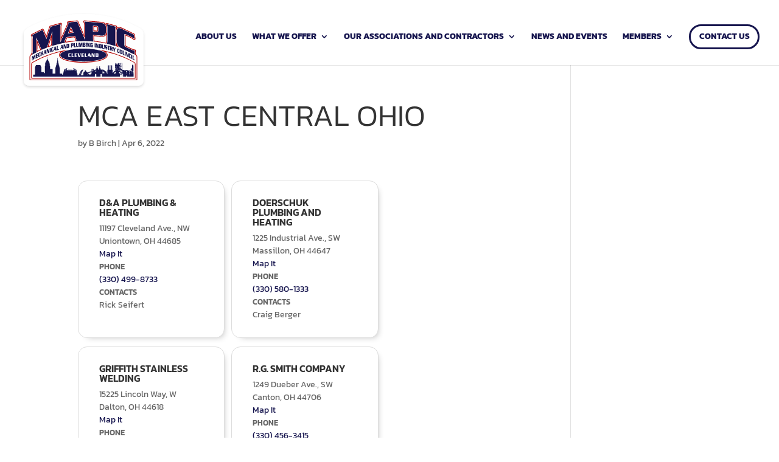

--- FILE ---
content_type: text/css
request_url: https://mapic.org/wp-content/et-cache/global/et-divi-customizer-global.min.css?ver=1767538312
body_size: 3524
content:
body{line-height:1.5em}#et_search_icon:hover,.mobile_menu_bar:before,.mobile_menu_bar:after,.et_toggle_slide_menu:after,.et-social-icon a:hover,.et_pb_sum,.et_pb_pricing li a,.et_pb_pricing_table_button,.et_overlay:before,.entry-summary p.price ins,.et_pb_member_social_links a:hover,.et_pb_widget li a:hover,.et_pb_filterable_portfolio .et_pb_portfolio_filters li a.active,.et_pb_filterable_portfolio .et_pb_portofolio_pagination ul li a.active,.et_pb_gallery .et_pb_gallery_pagination ul li a.active,.wp-pagenavi span.current,.wp-pagenavi a:hover,.nav-single a,.tagged_as a,.posted_in a{color:#16154e}.et_pb_contact_submit,.et_password_protected_form .et_submit_button,.et_pb_bg_layout_light .et_pb_newsletter_button,.comment-reply-link,.form-submit .et_pb_button,.et_pb_bg_layout_light .et_pb_promo_button,.et_pb_bg_layout_light .et_pb_more_button,.et_pb_contact p input[type="checkbox"]:checked+label i:before,.et_pb_bg_layout_light.et_pb_module.et_pb_button{color:#16154e}.footer-widget h4{color:#16154e}.et-search-form,.nav li ul,.et_mobile_menu,.footer-widget li:before,.et_pb_pricing li:before,blockquote{border-color:#16154e}.et_pb_counter_amount,.et_pb_featured_table .et_pb_pricing_heading,.et_quote_content,.et_link_content,.et_audio_content,.et_pb_post_slider.et_pb_bg_layout_dark,.et_slide_in_menu_container,.et_pb_contact p input[type="radio"]:checked+label i:before{background-color:#16154e}a{color:#16154e}.et_secondary_nav_enabled #page-container #top-header{background-color:#16154e!important}#et-secondary-nav li ul{background-color:#16154e}.et_header_style_centered .mobile_nav .select_page,.et_header_style_split .mobile_nav .select_page,.et_nav_text_color_light #top-menu>li>a,.et_nav_text_color_dark #top-menu>li>a,#top-menu a,.et_mobile_menu li a,.et_nav_text_color_light .et_mobile_menu li a,.et_nav_text_color_dark .et_mobile_menu li a,#et_search_icon:before,.et_search_form_container input,span.et_close_search_field:after,#et-top-navigation .et-cart-info{color:#16154e}.et_search_form_container input::-moz-placeholder{color:#16154e}.et_search_form_container input::-webkit-input-placeholder{color:#16154e}.et_search_form_container input:-ms-input-placeholder{color:#16154e}#top-menu li a,.et_search_form_container input{font-weight:bold;font-style:normal;text-transform:uppercase;text-decoration:none}.et_search_form_container input::-moz-placeholder{font-weight:bold;font-style:normal;text-transform:uppercase;text-decoration:none}.et_search_form_container input::-webkit-input-placeholder{font-weight:bold;font-style:normal;text-transform:uppercase;text-decoration:none}.et_search_form_container input:-ms-input-placeholder{font-weight:bold;font-style:normal;text-transform:uppercase;text-decoration:none}#top-menu li.current-menu-ancestor>a,#top-menu li.current-menu-item>a,#top-menu li.current_page_item>a{color:#a0a0be}#main-footer .footer-widget h4,#main-footer .widget_block h1,#main-footer .widget_block h2,#main-footer .widget_block h3,#main-footer .widget_block h4,#main-footer .widget_block h5,#main-footer .widget_block h6{color:#16154e}.footer-widget li:before{border-color:#16154e}body .et_pb_button{font-size:18px;border-radius:25px;font-weight:bold;font-style:normal;text-transform:uppercase;text-decoration:none;}body.et_pb_button_helper_class .et_pb_button,body.et_pb_button_helper_class .et_pb_module.et_pb_button{}body .et_pb_button:after{font-size:28.8px}body .et_pb_bg_layout_light.et_pb_button:hover,body .et_pb_bg_layout_light .et_pb_button:hover,body .et_pb_button:hover{color:#a0a0be!important;background-color:rgba(255,255,255,0);border-color:#a0a0be!important;border-radius:25px}h1,h2,h3,h4,h5,h6,.et_quote_content blockquote p,.et_pb_slide_description .et_pb_slide_title{font-weight:normal;font-style:normal;text-transform:uppercase;text-decoration:none}@media only screen and (min-width:981px){.et_header_style_left #et-top-navigation,.et_header_style_split #et-top-navigation{padding:40px 0 0 0}.et_header_style_left #et-top-navigation nav>ul>li>a,.et_header_style_split #et-top-navigation nav>ul>li>a{padding-bottom:40px}.et_header_style_split .centered-inline-logo-wrap{width:80px;margin:-80px 0}.et_header_style_split .centered-inline-logo-wrap #logo{max-height:80px}.et_pb_svg_logo.et_header_style_split .centered-inline-logo-wrap #logo{height:80px}.et_header_style_centered #top-menu>li>a{padding-bottom:14px}.et_header_style_slide #et-top-navigation,.et_header_style_fullscreen #et-top-navigation{padding:31px 0 31px 0!important}.et_header_style_centered #main-header .logo_container{height:80px}#logo{max-height:100%}.et_pb_svg_logo #logo{height:100%}.et_header_style_left .et-fixed-header #et-top-navigation,.et_header_style_split .et-fixed-header #et-top-navigation{padding:40px 0 0 0}.et_header_style_left .et-fixed-header #et-top-navigation nav>ul>li>a,.et_header_style_split .et-fixed-header #et-top-navigation nav>ul>li>a{padding-bottom:40px}.et_header_style_centered header#main-header.et-fixed-header .logo_container{height:79px}.et_header_style_split #main-header.et-fixed-header .centered-inline-logo-wrap{width:79px;margin:-79px 0}.et_header_style_split .et-fixed-header .centered-inline-logo-wrap #logo{max-height:79px}.et_pb_svg_logo.et_header_style_split .et-fixed-header .centered-inline-logo-wrap #logo{height:79px}.et_header_style_slide .et-fixed-header #et-top-navigation,.et_header_style_fullscreen .et-fixed-header #et-top-navigation{padding:31px 0 31px 0!important}.et_fixed_nav #page-container .et-fixed-header#top-header{background-color:#16154e!important}.et_fixed_nav #page-container .et-fixed-header#top-header #et-secondary-nav li ul{background-color:#16154e}.et-fixed-header #top-menu a,.et-fixed-header #et_search_icon:before,.et-fixed-header #et_top_search .et-search-form input,.et-fixed-header .et_search_form_container input,.et-fixed-header .et_close_search_field:after,.et-fixed-header #et-top-navigation .et-cart-info{color:!important}.et-fixed-header .et_search_form_container input::-moz-placeholder{color:!important}.et-fixed-header .et_search_form_container input::-webkit-input-placeholder{color:!important}.et-fixed-header .et_search_form_container input:-ms-input-placeholder{color:!important}.et-fixed-header #top-menu li.current-menu-ancestor>a,.et-fixed-header #top-menu li.current-menu-item>a,.et-fixed-header #top-menu li.current_page_item>a{color:#a0a0be!important}}@media only screen and (min-width:1350px){.et_pb_row{padding:27px 0}.et_pb_section{padding:54px 0}.single.et_pb_pagebuilder_layout.et_full_width_page .et_post_meta_wrapper{padding-top:81px}.et_pb_fullwidth_section{padding:0}}h1,h1.et_pb_contact_main_title,.et_pb_title_container h1{font-size:55px}h2,.product .related h2,.et_pb_column_1_2 .et_quote_content blockquote p{font-size:47px}h3{font-size:40px}h4,.et_pb_circle_counter h3,.et_pb_number_counter h3,.et_pb_column_1_3 .et_pb_post h2,.et_pb_column_1_4 .et_pb_post h2,.et_pb_blog_grid h2,.et_pb_column_1_3 .et_quote_content blockquote p,.et_pb_column_3_8 .et_quote_content blockquote p,.et_pb_column_1_4 .et_quote_content blockquote p,.et_pb_blog_grid .et_quote_content blockquote p,.et_pb_column_1_3 .et_link_content h2,.et_pb_column_3_8 .et_link_content h2,.et_pb_column_1_4 .et_link_content h2,.et_pb_blog_grid .et_link_content h2,.et_pb_column_1_3 .et_audio_content h2,.et_pb_column_3_8 .et_audio_content h2,.et_pb_column_1_4 .et_audio_content h2,.et_pb_blog_grid .et_audio_content h2,.et_pb_column_3_8 .et_pb_audio_module_content h2,.et_pb_column_1_3 .et_pb_audio_module_content h2,.et_pb_gallery_grid .et_pb_gallery_item h3,.et_pb_portfolio_grid .et_pb_portfolio_item h2,.et_pb_filterable_portfolio_grid .et_pb_portfolio_item h2{font-size:33px}h5{font-size:29px}h6{font-size:25px}.et_pb_slide_description .et_pb_slide_title{font-size:84px}.et_pb_gallery_grid .et_pb_gallery_item h3,.et_pb_portfolio_grid .et_pb_portfolio_item h2,.et_pb_filterable_portfolio_grid .et_pb_portfolio_item h2,.et_pb_column_1_4 .et_pb_audio_module_content h2{font-size:29px}	h1,h2,h3,h4,h5,h6{font-family:'Kanit',Helvetica,Arial,Lucida,sans-serif}body,input,textarea,select{font-family:'Kanit',Helvetica,Arial,Lucida,sans-serif}h1{font-size:50px!important;font-weight:300!important}h2{font-size:40px!important;font-weight:700!important}h3{font-size:30px!important}h4{font-size:25px!important;color:#ffffff;text-transform:capitalize!important}body{font-weight:400}#top-menu li li a{font-size:14px;text-transform:none;font-weight:400;line-height:1.3em}.et_pb_svg_logo #logo{margin-bottom:-60px!important;max-height:130px!important;height:130px!important}.et_pb_post a.more-link{color:#ffffff;background:transparent!important;border:2px solid #ffffff!important;padding:.5em 1em;margin-top:20px;border-radius:50px;text-transform:uppercase!important;display:inline-block;transition:all 0.3s ease-in-out}@media only screen and (min-width :981px){.get-started{border-radius:25px!important}.get-started a{color:#16154e!important}li.get-started{background-color:#ffffff!important;font-weight:700;border:solid;border-color:#16154e;text-transform:uppercase;text-align:center;padding:10px 13px 10px 14px!important;border-radius:1px;-moz-transition:all 0.5s;-webkit-transition:all 0.5s;transition:all 0.5s;height:41px}li.get-started:hover{color:#ffffff!important;border-color:#B51113!important;background-color:#B51113!important}.get-started a:hover{color:#ffffff!important;opacity:1!important}}@media only screen and (min-width :981px){.et-fixed-header #top-menu li.current-menu-ancestor>a#mp_get_started,.et-fixed-header #top-menu li.current-menu-item>a#mp_get_started,.et-fixed-header #top-menu li.current_page_item>a#mp_get_started,.et-fixed-header #top-menu a#mp_get_started{color:white!important}}.person_module_1 .et_pb_team_member_image{padding-bottom:10px}@media (max-width:980px){.person_module_1 .et_pb_team_member_image{margin:0 auto}}@media (min-width:767px) and (max-width:980px){.person_module_1 .et_pb_team_member_image{text-align:center}}hr{margin:-6px 0 5px 0;border-top:1px solid #f5f4f4}@media all and (max-width:767px){.et_pb_svg_logo #logo{margin-bottom:0!important;height:110px!important;max-height:110px}}@media all and (min-width:1100px){.gv-list-view{width:32%!important;display:inline-flex;padding:20px;margin-right:11px;border-radius:15px;background-color:#ffffff;box-shadow:6px 6px 11px -8px rgb(0 0 0 / 30%)}.gv-container{flex-basis:33.333333%!important;display:flex!important;flex-wrap:wrap!important}.gv-list-view-title{border:none!important}h3.gv-field-8-4{font-size:16px!important;font-weight:600}h3.gv-field-11-1{font-size:16px!important;font-weight:600}span.gv-field-label{font-weight:600;text-transform:uppercase;font-size:13px}}.gv-widget-search{-js-display:flex;display:flex;flex-flow:row wrap;align-content:flex-start;align-items:center;justify-content:space-between;flex:1 0 auto;margin:20px -10px}input#gv_search_2118{display:flex;justify-content:center!important;width:96%;border-radius:25px 0px 0px 25px;border:1px solid #d4d4d4ef;height:40px;padding:15px}.gv-widget-search.gv-search-horizontal .gv-search-box{flex:1 1 40em}input#gv_search_button_2118{height:40px;margin-top:10px;border-radius:0px 25px 25px 0px;border:none;text-transform:uppercase;font-weight:700;font-size:15px;background-color:#16154e!important;color:#fff}.gv-widget-search .gv-search-box.gv-search-box-submit{-js-display:flex;display:flex;width:100%;flex:1;flex-flow:column}.gv-widget-search .gv-search-box{margin:0}select#search-box-filter_7{border:1px solid #d4d4d4ef;height:40px!important;width:99%;display:flex}@media all and (max-width:1100px){.gv-list-view{width:100%!important;padding:20px;margin-right:11px;border-radius:15px;background-color:#ffffff;box-shadow:6px 6px 11px -8px rgb(0 0 0 / 30%)}.gv-list-view-title{border:none!important}h3.gv-field-8-4{font-size:16px!important;font-weight:600}span.gv-field-label{font-weight:600;text-transform:uppercase;font-size:13px}}.et-menu li li a{padding:6px 20px;width:300px}.nav li ul{position:absolute;padding:20px 0;width:300px}#top-menu li li a{padding:6px 20px;width:260px}button.et_submit_button.et_pb_button{color:#16154e}.pa-blog-equal-height .pa-auto-height{height:auto!important}.pa-blog-equal-height .pa-auto-margin{margin-top:20px!important}.et_pb_gutters3 .et_pb_column_1_3 .et_pb_blog_grid .column.size-1of1 .et_pb_post{margin-bottom:15px}.et-l .et-l--post .et_builder_inner_content .et_pb_row{width:100%}.et_pb_section.et_pb_section_0.et_section_regular{padding-top:0}@media all and (max-width:980px){input#gv_search_button_2118{height:40px!important;margin-top:10px!important;border-radius:25px!important;text-transform:uppercase!important;font-weight:700!important;font-size:15px!important;background-color:#16154e!important;color:#fff}select#search-box-filter_7{border:1px solid #d4d4d4ef!important;height:40px!important;width:96%!important;display:flex!important;border-radius:0!important}input#gv_search_2118{display:flex;justify-content:center!important;width:96%;border-radius:0;border:1px solid #d4d4d4ef;height:40px;padding:15px}h1{font-size:35px!important;font-weight:300!important}h2{font-size:25px!important;font-weight:700!important}}@media all and (max-width:767px){.et_pb_svg_logo #logo{margin-bottom:0px!important;max-height:75px!important;height:75px!important}}@media (max-width:980px){.et_non_fixed_nav.et_transparent_nav #main-header,.et_non_fixed_nav.et_transparent_nav #top-header,.et_fixed_nav #main-header,.et_fixed_nav #top-header{position:fixed}}.mobile_nav.opened .mobile_menu_bar:before{content:'\4d'}#main-header .et_mobile_menu .menu-item-has-children,.et_pb_fullwidth_menu .et_mobile_menu .menu-item-has-children,.et_pb_menu .et_mobile_menu .menu-item-has-children{position: relative}#main-header .et_mobile_menu .menu-item-has-children>a,.et_pb_fullwidth_menu .et_mobile_menu .menu-item-has-children>a,.et_pb_menu .et_mobile_menu .menu-item-has-children>a{padding-right: 47px;background: transparent}#main-header .et_mobile_menu .menu-item-has-children>a+span,.et_pb_fullwidth_menu .et_mobile_menu .menu-item-has-children>a+span,.et_pb_menu .et_mobile_menu .menu-item-has-children>a+span{position: absolute;right: 0;top: 0;padding: 10px 15px;font-size: 20px;font-weight: 600;cursor: pointer;z-index: 2}#main-header .et_mobile_menu li ul.menu-hide,.et_pb_fullwidth_menu .et_mobile_menu li ul.menu-hide,.et_pb_menu .et_mobile_menu li ul.menu-hide{display: none!important}#main-header .et_mobile_menu span.menu-closed:before,.et_pb_fullwidth_menu .et_mobile_menu span.menu-closed:before,.et_pb_menu .et_mobile_menu span.menu-closed:before{content:"\;"!important;font-family:"ETmodules"!important;display: block;font-size: 20px;color:#16154e}#main-header .et_mobile_menu span.menu-closed.menu-open:before,.et_pb_fullwidth_menu .et_mobile_menu span.menu-closed.menu-open:before,.et_pb_menu .et_mobile_menu span.menu-closed.menu-open:before{content: "\4d"!important}.mobile_menu_bar:before{color:#16154e}.et_pb_sidebar_0 .current-menu-item a:before{content:"› "}.et_pb_sidebar_0 .current-menu-item a{color:#fff!important}.et_pb_sidebar_0 a{color:#959595!important}.pa-add-accordion-icon .et_pb_accordion_item.et_pb_toggle_open .et_pb_toggle_title:before{display:block;content:"\e04f"}span.gform_description{color:#16154e}label.gfield_label.gfield_label_before_complex{color:#16154e}label{color:#16154e}input#gform_submit_button_1,input#gform_submit_button_11,input#gform_submit_button_5{padding:10px 30px 10px 30px;background-color:#16254e;color:#fff;border-radius:50px;text-transform:uppercase;font-weight:700;border-style:none}h3.mec-date,h3.mec-time,h3.mec-events-single-section-title,.mec-location{font-size:16px!important}.mec-container{margin-top:50px}button.button.mec-move-to-step-2{background-color:#16154E!important;font-family:"Montserrat"!important;font-weight:800!important}.gv-no-results{display:none!important}

--- FILE ---
content_type: image/svg+xml
request_url: https://mapic.org/wp-content/uploads/2022/01/mapicHIRES3_FINAL.svg
body_size: 32893
content:
<svg xmlns="http://www.w3.org/2000/svg" xmlns:xlink="http://www.w3.org/1999/xlink" width="313.129" height="194.521" viewBox="0 0 313.129 194.521">
  <defs>
    <filter id="Path_1" x="0" y="0" width="313.129" height="194.521" filterUnits="userSpaceOnUse">
      <feOffset dy="3" input="SourceAlpha"/>
      <feGaussianBlur stdDeviation="3" result="blur"/>
      <feFlood flood-opacity="0.161"/>
      <feComposite operator="in" in2="blur"/>
      <feComposite in="SourceGraphic"/>
    </filter>
  </defs>
  <g id="Group_21" data-name="Group 21" transform="translate(-265 -71.219)">
    <g transform="matrix(1, 0, 0, 1, 265, 71.22)" filter="url(#Path_1)">
      <path id="Path_1-2" data-name="Path 1" d="M333.888,252.872a291.646,291.646,0,0,0-137.3,34.315,19.376,19.376,0,0,0-10.267,17.09V416.8a12.589,12.589,0,0,0,12.589,12.59H468.863a12.59,12.59,0,0,0,12.59-12.59V304.277a19.377,19.377,0,0,0-10.269-17.09A291.644,291.644,0,0,0,333.888,252.872Z" transform="translate(-177.32 -246.87)" fill="#fff"/>
    </g>
    <g id="Group_20" data-name="Group 20" transform="translate(288.326 93.042)">
      <path id="Path_19" data-name="Path 19" d="M49.676,52.928c2.579-7.78,5.127-15.45,7.661-23.125a2.887,2.887,0,0,1,2.247-1.889q8.292-2.237,16.584-4.474c2.656-.718,5.3-1.46,7.962-2.169a2.989,2.989,0,0,1,3.951,2,2.729,2.729,0,0,1-.246,2.117,14.488,14.488,0,0,0-1.229,6.22c.022,8.129.009,16.258.009,24.388v.655l.17.057c.847-1.909,1.7-3.815,2.539-5.726q5.854-13.31,11.7-26.624A1.768,1.768,0,0,0,101,22.378c-1.646-2.48-.434-4.65,2.649-4.962,5.982-.6,11.967-1.186,17.944-1.831,1.312-.141,2.618-.339,3.937-.387a2.767,2.767,0,0,1,2.838,1.855q7.012,16.411,14.041,32.816c.038.088.131.152.357.405v-1.1c0-7.908-.015-15.815.011-23.723a10.183,10.183,0,0,0-1.526-5.979,2.688,2.688,0,0,1,.011-3.115,3.2,3.2,0,0,1,3.281-1.333c3.8.345,7.591.715,11.389,1.055q6.687.6,13.375,1.16c4.352.368,8.708.682,13.056,1.09,3.613.339,7.253.6,10.538,2.417a10.732,10.732,0,0,1,2.8,2.124c.333.366.475.471.855-.062a2.814,2.814,0,0,1,3.288-1.1c7.278,2.043,14.561,4.067,21.835,6.125a2.875,2.875,0,0,1,1.774,4.067A6,6,0,0,0,222.64,34c2.844-3.135,6.239-3.279,9.842-2.321a28.928,28.928,0,0,1,5.1,2.061q13.117,6.351,26.229,12.712c.462.224.928.45,1.409.629a4.083,4.083,0,0,1,2.951,3.8c.289,3.126,1.044,6.2,1.249,9.348a2.5,2.5,0,0,1-1.438,2.537,2.755,2.755,0,0,1-3.221-.286c-4.177-3.719-9.387-5.588-14.265-8.05-1.831-.924-3.691-1.791-5.716-2.771v1.209c0,7.39.02,14.781-.019,22.171a2.543,2.543,0,0,0,1.522,2.632c4.147,1.988,8.274,4.016,12.415,6.015a42.686,42.686,0,0,0,5.784,2.448,6.294,6.294,0,0,0,2.587.423c2.2-.262,3.825,1.348,3.155,4.155a14.084,14.084,0,0,0-.523,5.553,4.977,4.977,0,0,0,1.684,3.393,6.536,6.536,0,0,1,2.44,5.322q-.012,27.549,0,55.1c0,1.725-.4,2.117-2.143,2.117H10.469c-1.8,0-2.108-.307-2.108-2.11q0-27.658-.008-55.316a5.688,5.688,0,0,1,1.945-4.634c1.549-1.245,2.008-2.984,2.733-4.625a6.5,6.5,0,0,0,.449-2.469c.284-10.858.078-21.718.129-32.576.008-1.62-.065-3.242-.137-4.862a2.559,2.559,0,0,0-.807-1.835,2.913,2.913,0,0,1,.745-4.864Q26.27,42.386,39.146,35.9c1.757-.886,3.441-.158,4.241,1.821,1.888,4.668,3.75,9.347,5.643,14.014A2.331,2.331,0,0,0,49.676,52.928Z" transform="translate(-8.353 -15)" fill="#b20000"/>
      <path id="Path_20" data-name="Path 20" d="M15.7,57.371l-.462-1.562a1.3,1.3,0,0,0-.381-.533c-1.027-1.123-.942-1.778.447-2.455,5.428-2.648,10.739-5.527,16.19-8.128.266-.127.589-.559.848-.138.274.445-.21.636-.512.809-.608.351-1.243.652-1.876.957-4.589,2.219-9.06,4.671-13.629,6.931a3.11,3.11,0,0,0-.843.518.873.873,0,0,0-.068.658c.1.42.448.557.789.707a1.976,1.976,0,0,1,.531,1.7c-.5.871-.109,1.811-.227,2.368a7.351,7.351,0,0,1,.063-1.869c.615.04.508.547.54.908.071.809.009,1.624.01,2.437.01,11.306-.016,22.612.012,33.918a13.156,13.156,0,0,1-1.2,5.811c-.073.154-.217.311-.068.553,1.207-.537,2.316-1.262,3.483-1.874,2.06-1.08,4.12-2.165,6.149-3.305.639-.359.884-.686.36-1.361a4.794,4.794,0,0,1-.927-3.019c-.021-10.229,0-20.458.009-30.686,0-.477-.183-1.2.453-1.311.528-.091.672.6.854,1.02C29.651,68.33,33,76.26,36.406,84.164c.6,1.391,1.2,2.783,1.783,4.179.279.664.6.883,1.351.574q5.375-2.226,10.781-4.38a2.217,2.217,0,0,0,1.352-1.5c3.266-10.125,6.621-20.221,9.886-30.346.873-2.707,1.8-5.4,2.673-8.1a2.752,2.752,0,0,1,.155-.415c.161-.315.263-.814.693-.721.414.09.336.593.378.947a5.444,5.444,0,0,1,.015.665q0,13.744,0,27.489a6.551,6.551,0,0,1-.084,1.324,6.748,6.748,0,0,0-.206,1.434,23.394,23.394,0,0,1-.8,3.445c-.269.816-.133.947.687.721,4.2-1.156,8.424-2.21,12.621-3.375,4.693-1.3,9.421-2.455,14.217-3.341,1.346-.249,2.788-.252,4.009-1.021-.243-.942-.839-1.8-.67-2.833.057-.348-.024-.872.422-.889.491-.019.414.5.421.85a4.29,4.29,0,0,1-.023.8c0,.177.245-.019.11.039-.021.009-.029-.016-.039-.074a14.042,14.042,0,0,1-.054-1.52c-.018-.237.092-.427.4-.343a3.717,3.717,0,0,1,.2,2.3c-.111.689-.03,1.26.836,1.348,2.455-.255,4.877-.717,7.314-1.074,5.132-.749,10.292-1.264,15.457-1.706a3,3,0,0,0,2.13-1.133c.564-.091.793.34,1.076.687,1.023.651,2.149.352,3.219.285,2.609-.164,5.219-.295,7.831-.371,2.5-.073,5-.065,7.51-.182a87.825,87.825,0,0,1,12.794.547c1.578.158,3.161.075,4.745.22,1.792.164,3.6.138,5.4.3.441.04.942.111.889-.6-.035-.328.093-.649.035-.982-.043-.252-.087-.555.165-.7.386-.226.389.322.651.38.366.279.279.743.388,1.1.506,1.686,1.974,1.379,3.131,1.5a232.547,232.547,0,0,1,26.793,4.473,1.284,1.284,0,0,0,1.755-.838,11.5,11.5,0,0,0,.95-4.5q.031-17.673-.007-35.346a13.814,13.814,0,0,0-1.178-5.568c-.262-.594-.512-1.218,0-1.753.457-.479,1.037-.321,1.644-.149,6.971,1.965,13.952,3.895,20.928,5.844,1.271.355,1.594.99.956,2.119a11,11,0,0,0-1.218,5.532q-.052,16.952,0,33.905a20.729,20.729,0,0,0,1.161,6.352,2.744,2.744,0,0,0,2.188,1.993c1.551.455,3.061,1.05,4.584,1.6.208.075.389.254.539-.058-.464-1.028-1.446-1.595-2.153-2.405l.017.016a10.28,10.28,0,0,0-1.039-1.512c-.1-.172-.174-.342-.034-.494s.337-.074.494.023a9.233,9.233,0,0,1,.917.776,1.174,1.174,0,0,1,.279.372,8.1,8.1,0,0,0,2.751,2.658c1.243.583,2.244,1.552,3.458,2.176,4.073,2.091,8.227,4.017,12.346,6.012q6.978,3.378,13.939,6.791c2.151,1.058,4.306,2.117,6.509,3.069.36.155.707.4.644-.3.147-.707.563-.619,1.04-.352.237,1.675,1.446,2.593,2.636,3.6a4.72,4.72,0,0,1,1.569,3.757q0,27.321.017,54.642c0,.751-.152,1.117-.956.976a2.564,2.564,0,0,0-.443,0q-129.806,0-259.611.028c-1.163,0-1.423-.3-1.421-1.435q.057-26.934.015-53.867a5.623,5.623,0,0,1,3.014-5.259c.417-.239.728-.476.656-1.019a1.7,1.7,0,0,1,.373-1.021,11.527,11.527,0,0,0,1.37-5.838c-.007-.492-.2-1.032.179-1.487.288.656.039,1.354.141,1.931,0-10.638,0-21.369,0-32.1,0-1.658-.186-3.312-.118-4.973C15.933,57.815,15.959,57.542,15.7,57.371Z" transform="translate(-8.793 -17.462)" fill="#fdfcfb"/>
      <path id="Path_21" data-name="Path 21" d="M16.131,51.948c.093-.491.543-.566.89-.742q7.734-3.932,15.47-7.859c.292-.148.707-.185.835-.712a31.837,31.837,0,0,0-4.28,2.044c-4.085,2-8.124,4.1-12.183,6.152-1.781.9-1.831,1.118-.557,2.7.1.126.168.242-.007.359-.187-.175-.381-.345-.56-.528-1.116-1.135-1.022-1.826.4-2.544q8.293-4.2,16.6-8.367c2.7-1.361,5.391-2.734,8.088-4.1,1.524-.771,1.913-.609,2.557.986,2.6,6.444,5.2,12.884,7.9,19.548.734-2.182,1.409-4.153,2.062-6.132,2.272-6.887,4.568-13.767,6.775-20.675a2.745,2.745,0,0,1,2.19-2.1C70.162,27.913,78,25.755,85.838,23.627a4.989,4.989,0,0,1,.539-.124,1.19,1.19,0,0,1,1.3.37,1.227,1.227,0,0,1,.045,1.356,14.683,14.683,0,0,0-1.415,6.848q0,16.239,0,32.477v.989l.182.073c.38-.782.787-1.552,1.136-2.348q8.2-18.689,16.394-37.383a3.555,3.555,0,0,1,.245-.5,2.561,2.561,0,0,0-.168-3.361c-1-1.252-.628-2.06.942-2.237,3.866-.439,7.742-.8,11.612-1.2,3.174-.331,6.347-.657,9.515-1.031,1.442-.169,1.7-.083,2.274,1.26q8.5,19.822,16.991,39.645a3.088,3.088,0,0,0,.625.98v-.9q0-16.4,0-32.81a10.925,10.925,0,0,0-1.7-6.507c-.708-1.023-.159-1.919,1.129-1.84,2.748.168,5.491.422,8.235.663,3.838.336,7.675.7,11.512,1.039,4.864.431,9.729.839,14.591,1.283,3,.274,6.017.343,8.983.876,4.4.791,7.866,2.876,9.518,7.28a15.666,15.666,0,0,1,.89,5.185c.066,3.028.089,6.061,0,9.088a13.893,13.893,0,0,1-1.648,6.891c-1.924,3.213-5.028,4.109-8.487,4.211a95.445,95.445,0,0,1-10.225-.693c-3.659-.285-7.313-.642-10.967-.988-.6-.056-.767.148-.751.734.113,4.077-.332,8.183.644,12.216-.437.443-.217-.49-.583-.241-.281.342.432.8-.071,1.144-.78-.431-.813-1.244-.94-1.968-.155-.89-.282-1.786-.45-2.676-.049-3.339-.134-6.676.04-10.012.215-.543.656-.615,1.175-.6,2.4.056,4.769.53,7.169.634,3.245.141,6.47.547,9.706.807a31.354,31.354,0,0,0,7.513-.005,6.934,6.934,0,0,0,6.057-5.934,18.42,18.42,0,0,0,.384-3.187,75.052,75.052,0,0,0-.268-11.951,9.34,9.34,0,0,0-7.583-8.227,57.368,57.368,0,0,0-9-1.122c-2.907-.23-5.8-.594-8.71-.778-3.131-.2-6.25-.544-9.377-.775-2.982-.22-5.947-.636-8.932-.779-2.652-.128-5.269-.685-8.032-.618a14.2,14.2,0,0,1,1.474,4.967c.043.626.106,1.25.106,1.879q0,16.74.008,33.48a27.585,27.585,0,0,1-.282,3.086c-.041.374-.155.8-.557.877-.361.065-.535-.337-.717-.608a30.76,30.76,0,0,1-2.432-5.216q-6.407-14.919-12.81-29.839c-1.058-2.481-2.145-4.949-3.175-7.442a1.57,1.57,0,0,0-1.9-1.1c-3.436.5-6.895.8-10.347,1.137-2.755.266-5.487.765-8.26.843a4.636,4.636,0,0,0-.661.073c-1.022.177-1.133.331-.537,1.166a2.579,2.579,0,0,1,.152,2.807q-7.641,17.222-15.17,34.494c-1.171,2.673-2.339,5.348-3.712,7.926a4.839,4.839,0,0,1-.259.489c-.343.495-.582,1.375-1.248,1.188-.611-.172-.559-1.055-.567-1.671-.04-2.993-.016-5.987-.017-8.98,0-8.98.019-17.96-.015-26.939a18.789,18.789,0,0,1,1.3-6.509c-1.419.313-2.646.643-3.857.977C76,27.737,69.573,29.448,63.15,31.164a2.414,2.414,0,0,0-1.871,1.775c-2.784,8.574-5.673,17.114-8.42,25.7-.27.844-.622,1.66-.864,2.515-.085.3-.177.711-.59.694-.365-.015-.552-.354-.672-.668-.331-.863-.7-1.709-1.046-2.566-2.41-5.96-4.783-11.935-7.239-17.876-.565-1.368-.591-1.4-1.9-.732-7.58,3.845-15.14,7.73-22.768,11.481C17.268,51.738,16.786,52.176,16.131,51.948Z" transform="translate(-9.856 -15.54)" fill="#fdfdfc"/>
      <path id="Path_22" data-name="Path 22" d="M244.214,60.754v5.514c0,3.4.015,6.792-.009,10.189a11.769,11.769,0,0,1-.48,3.245.744.744,0,0,1-1.036.612,228.222,228.222,0,0,0-25.45-4.206c-2.1-.225-2.708-1.168-2.966-3.962-.222-2.394-.078-4.783-.162-7.173-.028-.785.041-1.01,1.014-.885,2.906.375,5.84.548,8.766.755,3.477.245,6.935.788,10.434.688,3.419-.1,6.545-.941,8.917-3.623C243.507,61.607,243.76,61.294,244.214,60.754Z" transform="translate(-55.038 -25.382)" fill="#fefefe"/>
      <path id="Path_23" data-name="Path 23" d="M330.755,102.94c-.056.1.005.5-.24.15-.316-.452-.435-.047-.629.079-.532-.2-.467-.684-.55-1.11a15.9,15.9,0,0,1,.315-6.039c.124-.659,0-.966-.689-1.042-3.265-.356-6.118-1.886-9.042-3.208-3.8-1.72-7.477-3.712-11.284-5.423a12.5,12.5,0,0,1-1.847-1.007,5.281,5.281,0,0,1-2.511-4.658q.009-12.411,0-24.822c0-.222,0-.444.027-.664.191-1.9,1.062-2.466,2.845-1.861a3.338,3.338,0,0,1,.416.152c5.807,2.918,11.815,5.426,17.495,8.6a29.221,29.221,0,0,1,3.671,2.649,3.171,3.171,0,0,0-.063-1.719c-.338-2.039-.585-4.09-.9-6.132a2.146,2.146,0,0,0-1.359-1.712c-5.637-2.764-11.283-5.511-16.958-8.2-4.14-1.959-8.179-4.128-12.381-5.954a14.082,14.082,0,0,0-5.431-1.412A4.675,4.675,0,0,0,287.1,42.55a12.02,12.02,0,0,0-1.038,5.286c-.039,7.572-.065,15.145,0,22.717a19.861,19.861,0,0,0,3.248,10.9c.253.386.659.733.512,1.286-.587-.086-.77-.732-1.31-.943-.006.816,1.01,1.113.937,1.929a17.761,17.761,0,0,1-4.172-8.387,25.857,25.857,0,0,1-.618-6.114c.035-7.239,0-14.479.024-21.717a14.19,14.19,0,0,1,.82-4.754c1.347-3.757,4.278-5.222,8.485-4.238,3.191.745,6.008,2.391,8.923,3.79,8.3,3.985,16.59,8,24.9,11.978a1.867,1.867,0,0,1,1.2,1.555c.387,2.793.815,5.579,1.219,8.37.058.4.059.807.105,1.208a.928.928,0,0,1-.6,1.056,1.064,1.064,0,0,1-1.221-.185c-.585-.5-1.2-.966-1.813-1.44-3-2.329-6.5-3.74-9.864-5.409-3-1.491-6.044-2.892-9.056-4.36-2.053-1-2.1-.99-2.1,1.215,0,8.125.021,16.251-.018,24.376a3.7,3.7,0,0,0,2.072,3.613q5.22,2.654,10.51,5.173a80.2,80.2,0,0,0,7.871,3.5,10.941,10.941,0,0,0,3.668.672c1.3,0,1.664.4,1.413,1.686-.232,1.187-.475,2.368-.622,3.571A16.108,16.108,0,0,0,330.755,102.94Z" transform="translate(-71.046 -20.267)" fill="#fdfdfc"/>
      <path id="Path_24" data-name="Path 24" d="M17.283,66.481a1.119,1.119,0,0,1,.029-.329c.124-.3.186-.091.216.046a5.174,5.174,0,0,1,.2,1.075q.015,18.775.006,37.551a.449.449,0,0,1-.245.418v-2.923q-.021-6.861-.039-13.722c-.006-4.28.019-8.56-.009-12.84C17.42,72.665,17.338,69.572,17.283,66.481Z" transform="translate(-10.379 -26.572)" fill="#fdfdfc"/>
      <path id="Path_25" data-name="Path 25" d="M290.835,97.057A9.942,9.942,0,0,1,293.3,99.4c.015.017-.009.1-.011.1-.1-.006-.2-.018-.3-.029C292.347,98.592,291.344,98.045,290.835,97.057Z" transform="translate(-72.448 -33.619)" fill="#fdfdfc"/>
      <path id="Path_26" data-name="Path 26" d="M16.464,52.252q6.576-3.29,13.151-6.582c3.987-2.005,7.975-4.01,11.936-6.066.748-.389.96-.162,1.228.508q4.334,10.815,8.714,21.612c.039.1.1.185.254.462.427-1.258.813-2.368,1.181-3.484Q56.66,47.37,60.385,36.037c.414-1.259.843-2.512,1.222-3.78a1,1,0,0,1,.772-.8q12.093-3.249,24.18-6.52c.169-.046.351-.139.562.048a18.3,18.3,0,0,0-1.544,8.331c.035,10.716.017,21.433.009,32.149a16.9,16.9,0,0,0,.347,3.985,26.862,26.862,0,0,0,3.017-5.563q6.906-15.588,13.736-31.21c1.17-2.661,2.317-5.332,3.517-7.979a1.428,1.428,0,0,0-.17-1.8,8.951,8.951,0,0,1-.627-.908c-.4-.537-.384-.8.392-.875,2.739-.254,5.474-.554,8.21-.846,4.159-.443,8.318-.881,12.473-1.35a1.154,1.154,0,0,1,1.423.789q5.569,13.1,11.2,26.171,3.4,7.905,6.861,15.785a5.317,5.317,0,0,0,1.168,1.681,26.44,26.44,0,0,0,.32-2.914q.032-17.626,0-35.253a10.5,10.5,0,0,0-2.029-6.457c2.046.158,3.894.288,5.739.448,3.291.285,6.581.592,9.872.884q7.294.647,14.589,1.286c3.657.319,7.315.626,10.971.95a19.036,19.036,0,0,1,5.784,1.317c4.036,1.706,5.689,5.027,5.982,9.162a79.6,79.6,0,0,1-.008,11.938c-.326,4.094-1.934,6.993-5.859,8.023a16.328,16.328,0,0,1-5.588.373c-3.84-.335-7.684-.633-11.525-.965q-4.167-.361-8.327-.777c-.288-.029-.5-.026-.673.223-.06.047-.142.1-.142.156-.009,3.314-.017,6.627,0,9.941,0,.141.1.176.185.236.36,1.484.291,3.068,1.049,4.458.475,1.358.474,1.388-1,1.313-5.694-.291-11.392-.52-17.078-.934-3.951-.288-7.877.043-11.814.121-4.09.08-8.179.2-12.27.293-.375.009-.9.142-.661-.573a11.072,11.072,0,0,0,.476-4.019,18.937,18.937,0,0,0-1.668-4.785c-.233-.543-.545-1.05-.761-1.6-.782-2-.754-1.634-2.424-1.44q-4.4.509-8.786,1.107c-3.219.437-6.454.746-9.664,1.252a1.46,1.46,0,0,0-1.307.858c-1.072,2.59-2.523,5.01-3.365,7.706a4.482,4.482,0,0,0,.414,4.3,1.223,1.223,0,0,1,.229.5A58.564,58.564,0,0,1,91.018,71.9c-6.544,1.243-12.887,3.263-19.33,4.894-2.138.541-4.264,1.126-6.55,1.733l1.212-4.741c.207-.454-.024-.961.171-1.416.015-2.475.043-4.949.045-7.423.006-7.685,0-15.37-.219-23.134-.315.946-.636,1.891-.947,2.84q-2.336,7.13-4.667,14.262c-2.364,7.244-4.779,14.472-7.041,21.749a4.206,4.206,0,0,1-2.89,3c-3.379,1.247-6.7,2.659-10.024,4.045-.7.294-1.007.293-1.355-.53-4.087-9.65-8.231-19.276-12.358-28.909-.055-.128-.036-.3-.452-.3v3.994c0,7.464.035,14.929-.028,22.393-.013,1.61.035,3.217.029,4.826a5.132,5.132,0,0,0,1.836,4.485L16.6,100.085c-.058-.091-.138-.173-.123-.2,1.7-2.892,1.79-6.093,1.791-9.309,0-10.384.018-20.767-.02-31.151a12.449,12.449,0,0,0-.261-3.7.59.59,0,0,1-.03-.654,2.665,2.665,0,0,0-.644-1.538c-.264-.18-.543-.349-.588-.712C16.605,52.648,16.368,52.526,16.464,52.252Z" transform="translate(-10.188 -15.844)" fill="#16154e" style="isolation: isolate"/>
      <path id="Path_27" data-name="Path 27" d="M156.284,104.811c3.043-.24,7.329-.165,11.6-.056,12.588.319,25.082,1.462,37.237,5.022a39.723,39.723,0,0,1,10.989,4.786,10.2,10.2,0,0,1,3.357,3.3c1.489,2.579.808,5.4-1.793,7.531a32.753,32.753,0,0,1-11.2,5.556,112.925,112.925,0,0,1-22.445,4.4c-4.352.456-8.709.741-13.082.933-4.5.2-9.009.22-13.5.089a161.526,161.526,0,0,1-26.478-2.723,80.309,80.309,0,0,1-15.249-4.312,24.23,24.23,0,0,1-6.833-4,5.749,5.749,0,0,1-.081-9.454,27.83,27.83,0,0,1,9.6-5.1,108.648,108.648,0,0,1,24.125-4.981C146.695,105.346,150.866,105.029,156.284,104.811Z" transform="translate(-30.593 -35.342)" fill="#16154e" style="isolation: isolate"/>
      <path id="Path_28" data-name="Path 28" d="M290.134,83.047c-3.156-4.228-4.172-9.039-4.1-14.228.1-7.019.012-14.041.032-21.062a12.8,12.8,0,0,1,1.11-5.245c1.048-2.332,3.412-3.346,6.341-2.77s5.524,2.01,8.175,3.285q12.852,6.18,25.693,12.384c.388.188.8.341.881.891.424,3.01.873,6.016,1.307,9.024a1.726,1.726,0,0,1-.093.434c-.567-.446-1.082-.841-1.586-1.25-2.953-2.4-6.454-3.823-9.813-5.492-3.167-1.575-6.377-3.065-9.573-4.584a9.874,9.874,0,0,0-1.527-.614c-1.333-.377-1.934.059-2.056,1.455-.032.366-.005.738-.005,1.108,0,8.166.021,16.333-.015,24.5a4.766,4.766,0,0,0,2.509,4.567c1.838,1.01,3.729,1.931,5.629,2.822,4.135,1.938,8.165,4.1,12.423,5.772a12.111,12.111,0,0,0,4.285.932c.806.009.782.3.639.908a16.2,16.2,0,0,0-.506,6.318c.069.432.209.853.315,1.279-.083.414.286.728.317,1.272-.892-.4-1.689-.732-2.465-1.109q-11.513-5.585-23.02-11.184c-3.137-1.525-6.366-2.872-9.354-4.69-.939-.572-1.824-1.231-2.734-1.849a11.6,11.6,0,0,1-2.634-2.633Z" transform="translate(-71.357 -20.578)" fill="#16154e" style="isolation: isolate"/>
      <path id="Path_29" data-name="Path 29" d="M183.674,109.276c3.654.406,7.239,1.2,10.832,1.946a250.531,250.531,0,0,1,44.57,13.648,247.713,247.713,0,0,1,28.875,14.091,5.388,5.388,0,0,1,2.89,4.988q-.027,17.127.019,34.255c0,1-.267,1.184-1.213,1.184q-127.337-.036-254.673,0c-.966,0-1.288-.18-1.284-1.233q.065-17.127.022-34.255a5.368,5.368,0,0,1,2.923-4.962A250.81,250.81,0,0,1,63.99,118.1a242.393,242.393,0,0,1,34.044-8.386l2.482-.421c.257-.078.561-.318.65.188-4.789,1.478-9.575,2.987-13.563,6.187-1.82,1.46-3.236,3.234-3.3,5.752-.07,2.666,1.4,4.506,3.281,6.094a29.21,29.21,0,0,0,9.263,4.792,100.55,100.55,0,0,0,21.256,4.723c4.411.567,8.835.912,13.273,1.2,5.532.356,11.068.4,16.592.231,11.4-.342,22.729-1.4,33.807-4.32a50.22,50.22,0,0,0,13.113-5.118,15.149,15.149,0,0,0,3.572-2.938c2.53-2.837,2.392-6.477-.331-9.324a22.352,22.352,0,0,0-8.138-4.98c-2.076-.836-4.208-1.532-6.315-2.289-.077-.046-.1-.093-.077-.14S183.649,109.276,183.674,109.276Z" transform="translate(-9.564 -36.366)" fill="#b20000"/>
      <path id="Path_30" data-name="Path 30" d="M256.3,33.049a20.409,20.409,0,0,0-1.669-5.913c1.972.541,3.727,1.015,5.477,1.5,5.268,1.473,10.531,2.961,15.805,4.414.729.2.954.411.5,1.136-.836,1.337-.88,2.91-1.163,4.407-.394.22-.2.594-.2.887q-.017,17.248,0,34.5c0,.314-.135.668.155.942.392,2.037.567,4.128,1.7,6.233-2.244-.621-4.234-1.166-6.222-1.722-4.954-1.388-9.9-2.8-14.865-4.153-.953-.26-1.149-.578-.6-1.427.755-1.167.708-2.58,1.052-3.875.162.181.153.12.154-.08.015-12.254-.036-24.51.02-36.765C256.443,33.071,256.4,33.042,256.3,33.049Z" transform="translate(-64.233 -17.754)" fill="#16154e" style="isolation: isolate"/>
      <path id="Path_31" data-name="Path 31" d="M76.6,81.239c-.141,2.087-1.026,4-1.424,6.028-.083.419-.5.383-.789.486q-4.008,1.412-8.022,2.8c-.288.1-.621.4-.907.049-.225-.278.021-.615.1-.87.988-3.09,1.988-6.178,3.045-9.245,1.64-4.758,3.147-9.561,4.734-14.335A87.439,87.439,0,0,0,75.961,57.8a4.808,4.808,0,0,1,.383-.871c.389-.076.3.23.3.412C76.622,65.309,76.71,73.274,76.6,81.239Z" transform="translate(-21.29 -24.512)" fill="#b20000"/>
      <path id="Path_32" data-name="Path 32" d="M121.649,79.518a9.472,9.472,0,0,1-.027-2.657,1.571,1.571,0,0,1,.128-1.482c.9-2.1,1.888-4.169,2.859-6.24a1.635,1.635,0,0,1,1.444-1.02c3.964-.392,7.9-1,11.857-1.454,1.907-.218,3.8-.533,5.71-.726,1.614-.163,2.022.043,2.7,1.487.6,1.269,1.135,2.564,1.7,3.845a7.784,7.784,0,0,1,.51,3.914,1.556,1.556,0,0,1-.746,1.4c-.424,1.8-1.973,1.44-3.171,1.541-6.915.579-13.792,1.436-20.631,2.617-.537.093-1.157.421-1.636-.192A1.928,1.928,0,0,1,121.649,79.518Z" transform="translate(-34.021 -26.547)" fill="#b20000"/>
      <path id="Path_33" data-name="Path 33" d="M31.187,75.859q3.366,7.884,6.734,15.769,1.93,4.508,3.883,9.006c.238.548.386.912-.373,1.247-2.624,1.158-5.238,2.348-7.791,3.653a1.288,1.288,0,0,1-1.917-.414,2.988,2.988,0,0,1-.666-1.709c-.1-1.975-.138-3.946-.118-5.927.068-6.789.026-13.58.026-20.371V75.9Z" transform="translate(-13.477 -28.809)" fill="#b20000"/>
      <path id="Path_34" data-name="Path 34" d="M90.555,107.414a17.19,17.19,0,0,1-2.821.872,1.871,1.871,0,0,1-.039-.39,2.03,2.03,0,0,0-.584-2.084c-.612-.391-2.315.838-2.535,1.654a.327.327,0,0,0-.017.108c.128,1.658-1.02,2.058-2.3,2.394-1.029.271-2.028.653-3.049.952-1.1.325-1.678.047-1.78-1.1a41.678,41.678,0,0,1-.008-6.946,2.342,2.342,0,0,1,2.028-2.272c1.03-.223,2.024-.608,3.017-.915.054.085.087.115.091.148.177,1.6.194,1.675-1.351,2.034a1.664,1.664,0,0,0-1.526,2.064,40.321,40.321,0,0,1,.021,4.09c-.009.635.171.939.842.636s1.548-.262,2.023-1c.236-.093.3.073.352.242.124.4.194-.005.29-.019.723-2.684,1.425-5.375,2.194-8.046.108-.376-.308-.86.1-1.035a10.047,10.047,0,0,1,2.308-.678c.509-.085.413.511.495.8.776,2.744,1.515,5.5,2.265,8.253.069.058.088.112.06.162S90.581,107.414,90.555,107.414Z" transform="translate(-23.993 -33.859)" fill="#16154e" style="isolation: isolate"/>
      <path id="Path_35" data-name="Path 35" d="M171.956,89.84c-.392,1.93-.826,3.852-1.155,5.794-.126.745-.579.615-1.037.618-.424,0-.844.116-.959-.564-.332-1.942-.743-3.87-1.123-5.8-.176-.106-.281-.028-.278.148a50.333,50.333,0,0,0,.1,5.775c-.1.928-.871.282-1.284.673,0-3.381,0-6.622,0-9.862,0-.14-.026-.39.015-.4a9.667,9.667,0,0,1,2.837-.114c.54,0,.39.528.461.854.3,1.38.589,2.763.942,4.433.381-1.767.738-3.225.993-4.7.1-.57.313-.741.851-.714.737.036,1.629-.239,2.176.087.654.39.025,1.292.059,1.977.124,2.5-.13,5.017.165,7.515.056.479-.068.531-.483.564-2.053.162-2.05.174-2.053-1.867,0-1.476-.015-2.952-.024-4.428C172.075,89.643,172.017,89.763,171.956,89.84Z" transform="translate(-44.171 -31.087)" fill="#16154e" style="isolation: isolate"/>
      <path id="Path_36" data-name="Path 36" d="M22.221,129.092c-.378,1.939-.828,3.867-1.107,5.82-.147,1.027-.937,1.156-1.593,1.45-.375.169-.368-.334-.431-.593a46,46,0,0,0-1.316-4.753,47.519,47.519,0,0,0,.049,5.2,1.408,1.408,0,0,1-1.217,1.78c-.038-3.221.1-6.448-.089-9.673A1.313,1.313,0,0,1,16.5,128a19.005,19.005,0,0,1,3.015-1.779c.338.042.213.32.26.509q.426,1.7.853,3.4c.005.02.066.026.178.068a23.038,23.038,0,0,0,.89-4.214,2.132,2.132,0,0,1,1.358-1.784c.659-.3,1.276-.7,2.015-1.108a70.032,70.032,0,0,0-.175,7.375,1.447,1.447,0,0,0,0,.441c.679,2.223-.523,3.247-2.454,3.771a1.7,1.7,0,0,1,.036-.92,38.032,38.032,0,0,0,.021-4.675c0-.08.032-.235-.107-.25C22.366,128.832,22.3,129.013,22.221,129.092Z" transform="translate(-10.199 -39.526)" fill="#16154e" style="isolation: isolate"/>
      <path id="Path_37" data-name="Path 37" d="M178.154,90.3a24.931,24.931,0,0,0-.077-3.76c-.1-.557.23-.527.569-.528,1.514,0,3.028-.01,4.542,0a1.3,1.3,0,0,1,1.341,1.213,8.5,8.5,0,0,1,.1.877,4.81,4.81,0,0,1-.57,2.93c.951.864.55,2.005.544,3.021-.011,1.771-.407,2.077-2.2,2.077-1.218,0-2.438-.014-3.655.006-.568.009-.691-.1-.637-.757C178.239,93.914,178.154,92.431,178.154,90.3Z" transform="translate(-46.859 -31.111)" fill="#16154e" style="isolation: isolate"/>
      <path id="Path_38" data-name="Path 38" d="M264.972,96.928c1.512.443,3.024.891,4.538,1.327a2.04,2.04,0,0,1,1.757,2.2c.029.922.024,1.845,0,2.766-.012.417.069.891-.508,1.093-.5.174-.176.566-.11.834.309,1.239.657,2.469,1.013,3.785a8.967,8.967,0,0,1-2.274-.5c-.41-.08-.435-.442-.509-.76-.265-1.143-.526-2.285-.8-3.426-.065-.273-.07-.669-.477-.616-.438.057-.244.465-.244.711,0,.919.009,1.842.088,2.756.06.68-.084.871-.756.575a7.376,7.376,0,0,0-1.381-.367.605.605,0,0,1-.538-.766,42.26,42.26,0,0,0-.144-8.412C264.557,97.679,264.315,97.171,264.972,96.928Z" transform="translate(-66.478 -33.589)" fill="#16154e" style="isolation: isolate"/>
      <path id="Path_39" data-name="Path 39" d="M302.2,114.448c0,.995.018,1.991,0,2.986-.035,1.623-.574,1.987-2.064,1.419a10.024,10.024,0,0,0-1.539-.591c-2.2-.438-3-1.92-2.989-3.966a36.385,36.385,0,0,1,.138-5.506c.2-1.251.7-1.576,1.9-1.143.864.31,1.709.668,2.567.995a2.644,2.644,0,0,1,1.986,2.821C302.222,112.457,302.2,113.453,302.2,114.448Z" transform="translate(-73.522 -35.98)" fill="#16154e" style="isolation: isolate"/>
      <path id="Path_40" data-name="Path 40" d="M236.417,95.883c-.074,1.106.011,2.211-.157,3.313-.193,1.266-.595,1.649-1.821,1.491-1.344-.173-2.674-.458-4.019-.634-.5-.066-.581-.261-.538-.715a46.868,46.868,0,0,0,0-8.922c-.057-.591.089-.672.632-.571,1.369.256,2.75.45,4.125.674a1.853,1.853,0,0,1,1.6,1.838C236.356,93.526,236.363,94.707,236.417,95.883Z" transform="translate(-58.614 -31.974)" fill="#16154e" style="isolation: isolate"/>
      <path id="Path_41" data-name="Path 41" d="M126.521,95.769c0-1.729.049-3.46-.031-5.186-.022-.5.155-.567.491-.615,1.375-.2,2.747-.421,4.128-.556,1.184-.116,1.61.319,1.715,1.475a35.242,35.242,0,0,1,0,6.7c-.124,1.235-.54,1.759-1.78,1.971-1.333.228-2.673.413-4.009.618-.438.067-.582.008-.543-.547C126.583,98.347,126.521,97.056,126.521,95.769Z" transform="translate(-35.157 -31.88)" fill="#16154e" style="isolation: isolate"/>
      <path id="Path_42" data-name="Path 42" d="M50.767,121.638,47.628,123c.076-1.171.177-2.223.194-3.276,0-.329.288-.983-.272-.961-.533.022-1.307.141-1.3,1.034a29.028,29.028,0,0,0,.035,3.092.739.739,0,0,1-.567.945,9.549,9.549,0,0,1-2.02.779c0-3.211.024-6.375-.024-9.538-.008-.543.193-.659.608-.841,1.977-.87,1.97-.886,1.97,1.208a3.516,3.516,0,0,0,.011.772c.079.341-.274,1.014.305.952.482-.05,1.328-.074,1.283-1.022a12.386,12.386,0,0,0-.165-2.52.882.882,0,0,1,.72-1.216c.457-.129.877-.382,1.329-.537.416-.144.424-.119.435.469-.075.074-.168.124-.168.261q-.01,4.152,0,8.3c0,.129.083.2.151.278l.391.21A.279.279,0,0,1,50.767,121.638Z" transform="translate(-16.367 -36.964)" fill="#16154e" style="isolation: isolate"/>
      <path id="Path_43" data-name="Path 43" d="M204.417,92.9c-.1-1.871-.1-1.87,1.637-1.822.222.006.445-.01.665.008.51.042,1.02.1,1.529.147a26.349,26.349,0,0,0-.123,5.409c.022.742-.16.765-.774.691-1.344-.163-2.7-.265-4.05-.346a1.4,1.4,0,0,1-1.379-1.054,7.506,7.506,0,0,1-.308-2.612,45.358,45.358,0,0,1,.1-4.753c.192-1.451.506-1.76,1.985-1.705a24.658,24.658,0,0,1,3.508.288c.874.159.574,1.025.577,1.6,0,.807-.5.2-.762.183-.768-.047-1.535-.139-2.3-.231-.424-.051-.612.1-.611.54.009,1.809.019,3.619,0,5.428-.008.608.359.6.789.647.51.063.671-.138.646-.608a5.572,5.572,0,0,1,0-1C205.658,92.837,205.309,92.555,204.417,92.9Z" transform="translate(-52.201 -31.305)" fill="#16154e" style="isolation: isolate"/>
      <path id="Path_44" data-name="Path 44" d="M116.516,101.52c.4-.179.323-.549.316-.86-.06-2.875.158-5.753-.118-8.623-.027-.285,0-.408.263-.465.108-.023.216-.049.325-.07,2.723-.55,2.7-.544,3.493,2.2a27.781,27.781,0,0,0,1.463,3.985q0-3.193,0-6.384c0-.225-.306-.531.091-.638.376-.1.785-.376,1.154-.169.29.162-.062.453-.063.7,0,2.732-.048,5.466.014,8.2.022.934-.181,1.446-1.191,1.455a4.2,4.2,0,0,0-1.08.184c-.625.176-.923-.038-1.108-.666a55.865,55.865,0,0,0-2.023-5.852c0,1.91,0,3.821,0,5.731,0,1.443.008,1.443-1.513,1.519a.185.185,0,0,1-.056-.158C116.492,101.548,116.5,101.52,116.516,101.52Z" transform="translate(-32.887 -32.113)" fill="#16154e" style="isolation: isolate"/>
      <path id="Path_45" data-name="Path 45" d="M68.373,105.494c-.249-.679.015-1.046.69-1.228.493-.133.635.118.589.5a68.894,68.894,0,0,0-.12,8.265c0,.986-.227,1.479-1.217,1.8-1.85.6-1.825.675-2.44-1.158a44.13,44.13,0,0,0-1.752-4.624,58.466,58.466,0,0,0,.052,6.006c.147,1.415-.558,1.622-1.579,1.765a.2.2,0,0,1,.03-.294c.383-.2.281-.567.281-.884-.006-2.842-.015-5.683-.044-8.524,0-.268-.09-.51.24-.632.86-.319,1.715-.653,2.581-.956.58-.2.562.327.666.629.615,1.772,1.206,3.552,1.805,5.329.169.056.3.008.3-.179A55.1,55.1,0,0,0,68.373,105.494Z" transform="translate(-20.649 -35.246)" fill="#16154e" style="isolation: isolate"/>
      <path id="Path_46" data-name="Path 46" d="M225.706,96.583a39.849,39.849,0,0,0,.046-6.428c-.033-.317-.5-1.044.466-.978.648.044.847.153.8,1-.155,2.649-.1,5.314-.046,7.971.018.964-.019,1.62-1.253,1.174a3.5,3.5,0,0,0-.985-.1,1.073,1.073,0,0,1-1.124-.932c-.527-2.058-1.145-4.093-1.723-6.138-.06-.211-.083-.434-.319-.527V98.7c-.266-.019-.6-.032-.941-.072s-.424-.158-.4-.574a81.177,81.177,0,0,0,.015-9.17c-.021-.439.007-.525.394-.478.072.009.141.07.21.065,2.068-.164,3.059.773,3.387,2.846A44.388,44.388,0,0,0,225.706,96.583Z" transform="translate(-56.426 -31.653)" fill="#16154e" style="isolation: isolate"/>
      <path id="Path_47" data-name="Path 47" d="M320.017,123.815a50.644,50.644,0,0,0-.082-6.572c1.474.263,1.341.255,1.253,1.745-.131,2.209-.051,4.43-.06,6.646,0,.7,0,1.395,0,2.2-.982-.455-1.876-.864-2.766-1.283-.489-.23-.427-.75-.535-1.15-.614-2.27-1.186-4.55-1.78-6.825-.04-.153.029-.385-.3-.447.056,2.4-.136,4.776.135,7.153-1.262-.158-1.331-.824-1.279-2.023a47.452,47.452,0,0,0-.148-8.7,19.812,19.812,0,0,1,3.07,1.371c.39.194.357.622.448.957.622,2.305,1.22,4.616,1.826,6.925.067.072.1.185.221.195A.572.572,0,0,1,320.017,123.815Z" transform="translate(-77.808 -37.59)" fill="#16154e" style="isolation: isolate"/>
      <path id="Path_48" data-name="Path 48" d="M193.273,89.644a53.446,53.446,0,0,0,.092,6.651c-.155.147-.376-.043-.585,0-.8.156-.861-.244-.786-.918a37.078,37.078,0,0,0,0-8.135c-.093-.848.053-1.318,1.048-1.129a9.354,9.354,0,0,0,1.743.161c.475,0,.5.3.591.623.632,2.145,1.276,4.287,1.914,6.43.029.1.01.222.26.217-.053-2.187.12-4.379-.111-6.565-.043-.4-.107-.677.4-.585.353.063,1.038-.292.945.482-.388,3.229,0,6.473-.214,9.781-.317-.038-.62-.094-.925-.108-2.073-.1-2.061-.1-2.644-2.07-.479-1.617-.988-3.224-1.484-4.835C193.437,89.6,193.35,89.286,193.273,89.644Z" transform="translate(-50.015 -31.125)" fill="#16154e" style="isolation: isolate"/>
      <path id="Path_49" data-name="Path 49" d="M248.5,101.087c1.052.945,2.32.868,3.45,1.228.387-1.062-.023-1.46-1.044-1.661-2.16-.427-2.422-.8-2.392-3.052a15.788,15.788,0,0,1,.127-3.075c.178-.854.633-1.151,1.388-1a24.234,24.234,0,0,1,3.736.906c.908.335.376,1.3.574,2.084a12.955,12.955,0,0,0-2.683-.807c-.3-.071-.69-.349-.736.228-.029.358-.206.843.42.967.468.093.919.271,1.388.349a1.836,1.836,0,0,1,1.675,1.767,18.5,18.5,0,0,1-.086,4.4c-.166.942-.7,1.126-1.508.945-1-.224-2-.5-3-.688-.806-.154-1.259-.5-1.15-1.4A5.189,5.189,0,0,0,248.5,101.087Z" transform="translate(-62.843 -32.808)" fill="#16154e" style="isolation: isolate"/>
      <path id="Path_50" data-name="Path 50" d="M147.474,76.32c.99-2.09.428-4.077-.42-6.037-.51-1.18-1.086-2.333-1.553-3.528a1.214,1.214,0,0,0-1.521-.853q-9.267,1.184-18.544,2.3a.8.8,0,0,0-.755.512c-1.065,2.655-2.605,5.106-3.375,7.886-.464.685.016,1.5-.3,2.233-.332-.58.149-1.32-.471-1.967a4.026,4.026,0,0,0,.42,3.035,1.433,1.433,0,0,1,.343,1.014c-1.772-1.94-1.3-4.122-.5-6.21.874-2.258,2-4.416,2.993-6.631a1.263,1.263,0,0,1,1.134-.84c6.475-.789,12.953-1.556,19.412-2.457a1.5,1.5,0,0,1,1.955,1.2c.869,2.444,2.414,4.624,2.7,7.3a5.125,5.125,0,0,1-.844,3.76Z" transform="translate(-33.705 -26.285)" fill="#fdfcfc"/>
      <path id="Path_51" data-name="Path 51" d="M239.119,91.334c2.54.331,2.54.331,2.54,2.8,0,1.625.054,3.252-.021,4.874-.043.9.324,1.229,1.148,1.381,1.773.326,1.8.356,1.759-1.469a42.607,42.607,0,0,0-.138-6.067c-.072-.434.116-.588.455-.477s1.036-.143.955.586c-.281,2.533.049,5.078-.19,7.613-.156,1.647-.547,2.02-2.158,1.755-.761-.125-1.514-.308-2.272-.455-1.275-.249-1.746-.772-1.934-2.172a63.011,63.011,0,0,1-.139-6.629C239.105,92.5,239.119,91.915,239.119,91.334Z" transform="translate(-60.71 -32.32)" fill="#16154e" style="isolation: isolate"/>
      <path id="Path_52" data-name="Path 52" d="M114.2,102.06l.022.242c-.258.263-.618.17-.926.254a3.746,3.746,0,0,1-1.7.328c-.674-.176-.237-.981-.373-1.491-.231-.864-.576-.918-1.386-.814a1.916,1.916,0,0,0-1.862,1.973c-.152,1.379-.192,1.389-1.7,1.39,1.062-3.09,1.717-6.291,2.664-9.409.129-.425-.245-1.014.141-1.183a8.68,8.68,0,0,1,2.233-.539c.637-.093.5.535.593.86.71,2.584,1.382,5.18,2.07,7.77C114.032,101.652,114.125,101.854,114.2,102.06Z" transform="translate(-30.572 -32.653)" fill="#16154e" style="isolation: isolate"/>
      <path id="Path_53" data-name="Path 53" d="M140.477,88.922c-.316-.462-.183-.782.351-.835,1.53-.151,3.065-.249,4.6-.388a1.012,1.012,0,0,1,1.217.966,13.289,13.289,0,0,1-.005,4.384,1.419,1.419,0,0,1-1.385,1.212c-.255.026-.514.026-.765.069-1.734.3-1.935.595-1.621,2.378.25,1.422.25,1.422-1.174,1.525a3.519,3.519,0,0,0-.654.059c-1.03.279-.761-.254-.5-.787a6.817,6.817,0,0,0,.127-2.371c.033-1.77.02-3.542,0-5.312C140.656,89.522,140.833,89.159,140.477,88.922Z" transform="translate(-38.291 -31.493)" fill="#16154e" style="isolation: isolate"/>
      <path id="Path_54" data-name="Path 54" d="M60.361,117.585l-.03.294-2.782,1.231c-.07-.1-.146-.161-.138-.207.135-.81.194-1.7-.509-2.195-.5-.351-2.379,1.126-2.568,1.89a2.31,2.31,0,0,0-.2.845c.2,1.117-.547,1.337-1.351,1.533l-.225-.244c.813-3.112,1.82-6.189,2.357-9.348.259-1.52,1.05-1.881,2.159-2.373.762-.338.85.032.991.561.541,2.013,1.077,4.028,1.636,6.036C59.889,116.277,60.139,116.927,60.361,117.585Z" transform="translate(-18.383 -36.302)" fill="#16154e" style="isolation: isolate"/>
      <path id="Path_55" data-name="Path 55" d="M33.487,119.357a1.943,1.943,0,0,1,.14.225c.4,1.184.1,1.96-1.218,2.251-1.445.321-1.78,1.321-1.423,2.725a6.639,6.639,0,0,0,2.557-1.461c0,.69-.012,1.215,0,1.739.012.359-.006.667-.468.709a1.067,1.067,0,0,0-.308.117c-2.042.917-2.047.928-1.79,3.3.588-.029.969-.489,1.466-.7s.958-.526,1.441-.8a2.423,2.423,0,0,1-1.733,2.912,37.823,37.823,0,0,0-3.761,1.832,90.067,90.067,0,0,0,.01-9.605.728.728,0,0,1,.445-.851C30.391,120.982,31.913,120.172,33.487,119.357Z" transform="translate(-12.9 -38.678)" fill="#16154e" style="isolation: isolate"/>
      <path id="Path_56" data-name="Path 56" d="M304.9,110.412c.935.366,1.7.671,2.475.968.378.145.3.423.257.724a52.386,52.386,0,0,0-.145,6.729c-.018.847,1.874,2.24,2.7,2.077.448-.087.323-.431.326-.7.012-1.255.022-2.509,0-3.763a11.442,11.442,0,0,0-.258-3.635c1.1.1,1.521.385,1.4,1.62-.215,2.155-.056,4.348-.063,6.525-.005,1.86-.548,2.21-2.275,1.491-.609-.253-1.217-.517-1.841-.726a3.275,3.275,0,0,1-2.338-3.464c0-1.218.019-2.436-.005-3.654A16.982,16.982,0,0,0,304.9,110.412Z" transform="translate(-75.639 -36.649)" fill="#16154e" style="isolation: isolate"/>
      <path id="Path_57" data-name="Path 57" d="M163.314,86.851c0,2.36.008,4.721,0,7.081-.008,2.117-.577,2.68-2.66,2.714a11.008,11.008,0,0,0-1.194.148c-1.8.231-2.561-.394-2.592-2.21-.032-1.917-.008-3.835-.009-5.753a7.642,7.642,0,0,0-.014-.884c-.047-.4-.429-.9.092-1.159a4.444,4.444,0,0,1,2.277-.114c.21.012.133.308.111.476-.289,2.238-.048,4.487-.133,6.729-.03.8.287,1.221,1.119,1.006.6-.156,1.269.114,1.824-.3.219-2.046.037-4.1.1-6.146a8.466,8.466,0,0,1,.057-1.319C162.442,86.305,162.823,86.38,163.314,86.851Z" transform="translate(-42.005 -31.224)" fill="#16154e" style="isolation: isolate"/>
      <path id="Path_58" data-name="Path 58" d="M273.626,99.53a19.624,19.624,0,0,1,2.789.726.461.461,0,0,1,.376.474,25.9,25.9,0,0,0,1.2,3.944,9.662,9.662,0,0,0,1.184-2.844c.046-.219-.111-.615.3-.554a3.826,3.826,0,0,1,1.355.417c.381.223-.084.4-.175.595-1.207,2.59-2.608,5.132-2.13,8.156.09.566.034.707-.594.529-1.958-.555-2.094-.535-1.934-2.529.2-2.552-1.032-4.7-1.678-7.007C274.156,100.839,273.9,100.267,273.626,99.53Z" transform="translate(-68.543 -34.18)" fill="#16154e" style="isolation: isolate"/>
      <path id="Path_59" data-name="Path 59" d="M293.483,108.11c-3-1.666-3-1.666-3,1.579v1.661c0,2.061.567,2.683,2.6,2.9.157.016.484-.322.475.1a3.94,3.94,0,0,1-.233,1.733c-.152.3-.387.032-.564-.029-.9-.31-1.791-.673-2.7-.955a2.684,2.684,0,0,1-1.957-2.749c-.063-2.029-.041-4.063-.008-6.094.022-1.44.629-1.856,1.946-1.418.418.138.83.295,1.244.448C293.2,105.993,293.2,105.994,293.483,108.11Z" transform="translate(-71.82 -35.346)" fill="#16154e" style="isolation: isolate"/>
      <path id="Path_60" data-name="Path 60" d="M41.406,123.969a1.923,1.923,0,0,1-1.528,2.667,19.144,19.144,0,0,0-2.1.973c-.972.425-1.368.2-1.627-.87a10.544,10.544,0,0,1-.089-2.643,27.341,27.341,0,0,1,.128-4.632,2.688,2.688,0,0,1,1.6-2.1c.906-.409,1.8-.854,2.7-1.256.254-.112.816-.416.755.022-.077.557.885,1.338-.263,1.7-.07.022-.145.032-.216.053-2.141.621-2.346.9-2.346,3.138,0,1.181.016,2.363-.007,3.543-.013.647.11.934.8.534S40.642,124.36,41.406,123.969Z" transform="translate(-14.631 -37.894)" fill="#16154e" style="isolation: isolate"/>
      <path id="Path_61" data-name="Path 61" d="M329.44,132.074c-1.175-.59-2.254-1.153-3.351-1.675a3.114,3.114,0,0,1-1.852-2.786,43.359,43.359,0,0,1,0-6.524c.1-1.221.656-1.528,1.775-1.005.633.3,1.209.733,1.862.965,1.353.482,2,1.307,1.552,2.818a13.416,13.416,0,0,0-2.789-1.555c0,2.138-.079,4.143.039,6.137.046.772,1.013.886,1.613,1.2C329.726,130.394,329.739,130.37,329.44,132.074Z" transform="translate(-79.999 -38.788)" fill="#16154e" style="isolation: isolate"/>
      <path id="Path_62" data-name="Path 62" d="M262.282,98.319a1.61,1.61,0,0,0-1.361-.431c0,2.511-.04,5.014.026,7.512.019.7-.162.715-.718.6-1.845-.391-1.848-.377-1.848-2.229v-5.3c0-1.613-.145-1.737-1.838-1.519.054-.586.09-1.163.165-1.735.071-.545.442-.233.67-.179,1.71.411,3.415.842,5.121,1.266a4.245,4.245,0,0,1,.4,1.689C262.971,98.375,262.805,98.8,262.282,98.319Z" transform="translate(-64.667 -33.128)" fill="#16154e" style="isolation: isolate"/>
      <path id="Path_63" data-name="Path 63" d="M94.45,106.986l.019-.235c.715.09.416-.548.419-.749.042-2.8.065-5.6-.012-8.394-.016-.584.029-.858.6-.971.61-.121,1.347-.556,1.787-.346.656.312.024,1.092.043,1.674.073,2.168.029,4.34.029,6.574a8.128,8.128,0,0,0,2.762-.881c.306,1.8.172,2.073-1.47,2.434A21.782,21.782,0,0,1,94.45,106.986Z" transform="translate(-27.888 -33.432)" fill="#16154e" style="isolation: isolate"/>
      <path id="Path_64" data-name="Path 64" d="M152.028,87.244c0,2.62.008,5.163-.007,7.706,0,.477.248.571.625.524a4.491,4.491,0,0,0,2.176-.482c0,.5.016.931,0,1.36-.022.45-.224.8-.714.838-1.355.1-2.714.178-4.07.276-.469.034-.549-.087-.539-.6.058-2.916.075-5.835.005-8.75-.017-.724.149-.843.8-.843A12,12,0,0,1,152.028,87.244Z" transform="translate(-40.378 -31.385)" fill="#16154e" style="isolation: isolate"/>
      <path id="Path_65" data-name="Path 65" d="M336.665,125.554a14.185,14.185,0,0,1,2.376,1.225c.28.145.25.333.214.626-.275,2.2-.131,4.407-.2,6.611-.024.825.094,1.436,1,1.671.238.063.426.323.664.377,1.42.326,1.522,1.218,1,2.427-1.542-.857-3.106-1.733-4.68-2.595a.648.648,0,0,1-.405-.739c.082-2.905.07-5.813.1-8.72C336.736,126.145,336.417,125.9,336.665,125.554Z" transform="translate(-82.825 -40.085)" fill="#16154e" style="isolation: isolate"/>
      <path id="Path_66" data-name="Path 66" d="M190.083,91.306c0,1.509-.012,3.018.011,4.527,0,.256.144.488-.278.479-.663-.014-1.325,0-1.988-.005-.465,0-.328-.263-.315-.585.113-3.01.154-6.021-.017-9.031-.013-.221-.136-.5.165-.519.77-.044,1.545-.031,2.316-.005.226.007.179.2.176.4-.029,1.579-.016,3.158-.016,4.738Z" transform="translate(-48.992 -31.142)" fill="#16154e" style="isolation: isolate"/>
      <path id="Path_67" data-name="Path 67" d="M75.393,102.655c0,3.24-.051,6.4.045,9.559.019.591-.126.68-.545.778-.671.158-1.337.757-1.944.494-.234-.1-.037-1.177-.052-1.809-.06-2.577.139-5.158-.109-7.731a.451.451,0,0,1,.365-.562C73.909,103.139,74.665,102.892,75.393,102.655Z" transform="translate(-22.972 -34.889)" fill="#16154e" style="isolation: isolate"/>
      <path id="Path_68" data-name="Path 68" d="M334.731,134.5c-2.214-.366-2.843-1.577-2.64-3.681a51.961,51.961,0,0,0-.015-7.068c-.022-.549.283-.481.45-.407.7.308,1.379.684,2.058,1.048.287.153.088.383.056.581a32.064,32.064,0,0,0-.155,4.843A21.623,21.623,0,0,0,334.731,134.5Z" transform="translate(-81.8 -39.573)" fill="#16154e" style="isolation: isolate"/>
      <path id="Path_69" data-name="Path 69" d="M217.38,98.177c-1.257.169-1.62-.118-1.546-1.456a51.364,51.364,0,0,0-.063-8.268c-.05-.479.022-.659.588-.515.632.161,1.473-.059,1.915.284.525.407-.085,1.2-.048,1.845.148,2.6-.107,5.213.159,7.823C218.5,99.008,217.54,97.843,217.38,98.177Z" transform="translate(-55.413 -31.538)" fill="#16154e" style="isolation: isolate"/>
      <path id="Path_70" data-name="Path 70" d="M256.779,34.6l.033-.635.124,0v38.51l-.093.007-.094-.955q0-18.023,0-36.047C256.747,35.186,256.768,34.891,256.779,34.6Z" transform="translate(-64.713 -19.302)" fill="#000079"/>
      <path id="Path_71" data-name="Path 71" d="M281.151,78.286c-.437-.289-.261-.738-.261-1.116q-.014-17.064,0-34.128c0-.372-.194-.836.308-1.08q-.013,15.227-.027,30.455C281.17,74.374,281.159,76.329,281.151,78.286Z" transform="translate(-70.183 -21.118)" fill="#007"/>
      <path id="Path_72" data-name="Path 72" d="M79.825,81.131q0-11.612-.013-23.222c0-.359.24-.819-.247-1.085.043-.183,0-.554.325-.285.14.118.092.485.092.738q.006,11.5,0,23.009A1.143,1.143,0,0,1,79.825,81.131Z" transform="translate(-24.511 -24.404)" fill="#fdfcfb"/>
      <path id="Path_73" data-name="Path 73" d="M164.891,86.8c-.743-.431-.873-.046-.867.617q.022,3.027,0,6.053c0,.37.192.83-.309,1.069-.026-2.592-.031-5.186-.1-7.777-.013-.509.268-.49.514-.411C164.4,86.435,165.1,85.888,164.891,86.8Z" transform="translate(-43.581 -31.17)" fill="#020278"/>
      <path id="Path_74" data-name="Path 74" d="M263.967,98.73c.2.053.5.325.448-.185-.063-.613-.153-1.224-.231-1.835.234,0,.481-.049.661.168-.514.428,0,.859,0,1.29-.017,2.646-.009,5.293-.022,7.939,0,.128-.118.256-.182.383,0-1.915-.033-3.831,0-5.746A2.2,2.2,0,0,0,263.967,98.73Z" transform="translate(-66.351 -33.539)" fill="#f7f7fa"/>
      <path id="Path_75" data-name="Path 75" d="M51.975,121.343c-.322-.182-.261-.5-.261-.784q0-3.642,0-7.283c0-.287-.059-.6.278-.773Q51.983,116.924,51.975,121.343Z" transform="translate(-18.191 -37.123)" fill="#007"/>
      <path id="Path_76" data-name="Path 76" d="M140.53,89.283a.435.435,0,0,1,.288.421q.006,4.052,0,8.1c0,.027-.032.077-.05.078a1.092,1.092,0,0,1-.186-.022Z" transform="translate(-38.344 -31.855)" fill="#007"/>
      <path id="Path_77" data-name="Path 77" d="M167.809,96.805c-.451-.757-.162-1.582-.2-2.373-.056-1.215-.024-2.434-.022-3.651,0-.206-.036-.533.269-.475.254.049.16.362.128.576-.4,1.519-.073,3.065-.169,4.6C167.789,95.919,167.81,96.362,167.809,96.805Z" transform="translate(-44.475 -32.085)" fill="#4c4ba4"/>
      <path id="Path_78" data-name="Path 78" d="M23.9,130.483a1.515,1.515,0,0,1,.319-1.262,32.531,32.531,0,0,1-.063,5.929c-.018-1.216-.021-2.432-.063-3.647C24.081,131.162,24.277,130.761,23.9,130.483Z" transform="translate(-11.878 -40.917)" fill="#7575b9"/>
      <path id="Path_79" data-name="Path 79" d="M70.016,105.865c.323,2.064.029,4.143.15,6.212.009.141.02.33-.2.253s-.174-.288-.163-.468a17.651,17.651,0,0,0,.164-3.91C70.006,107.257,70,106.561,70.016,105.865Z" transform="translate(-22.293 -35.617)" fill="#c2c1df"/>
      <path id="Path_80" data-name="Path 80" d="M291.555,96.112l2.634,2.633c-.918-.068-1.266-.908-1.821-1.429C292.042,97.012,291.395,96.792,291.555,96.112Z" transform="translate(-72.605 -33.404)" fill="#fdfdfc"/>
      <path id="Path_81" data-name="Path 81" d="M18.345,65.74l.03.654v2.377A5.816,5.816,0,0,1,18.345,65.74Z" transform="translate(-10.574 -26.513)" fill="#fdfdfc"/>
      <path id="Path_82" data-name="Path 82" d="M121.7,83.517l.7,1.031C121.774,84.471,121.654,84.049,121.7,83.517Z" transform="translate(-34.069 -30.546)" fill="#fdfcfc"/>
      <path id="Path_83" data-name="Path 83" d="M84.764,110.641a1.3,1.3,0,0,1-.293.842c-.464-.278.289-.875-.349-1.065C84.512,109.986,84.551,110.562,84.764,110.641Z" transform="translate(-25.545 -36.614)" fill="#e4e3f0"/>
      <path id="Path_84" data-name="Path 84" d="M233.214,109.247c0,.07,0,.14,0,.21-.4.087-.73-.14-1.091-.226-.087-.034-.116-.07-.089-.108a.112.112,0,0,1,.084-.058A1.817,1.817,0,0,1,233.214,109.247Z" transform="translate(-59.104 -36.337)" fill="#b20606"/>
      <path id="Path_85" data-name="Path 85" d="M193.624,90.481a.739.739,0,0,1-.027-.724c.39.137.27.451.274.72Z" transform="translate(-50.366 -31.962)" fill="#d1d0e6"/>
      <path id="Path_86" data-name="Path 86" d="M231.745,109a1.484,1.484,0,0,1,0,.166l-1.378-.286A1.306,1.306,0,0,1,231.745,109Z" transform="translate(-58.729 -36.271)" fill="#ce6a6a"/>
      <path id="Path_87" data-name="Path 87" d="M16.8,62.829a1.054,1.054,0,0,1,.588.712C16.9,63.545,16.671,63.336,16.8,62.829Z" transform="translate(-10.262 -25.852)" fill="#fdfdfc"/>
      <path id="Path_88" data-name="Path 88" d="M81.159,88.11q-.086.707-.171,1.416C81.022,89.052,80.8,88.546,81.159,88.11Z" transform="translate(-24.825 -31.589)" fill="#fdfcfb"/>
      <path id="Path_89" data-name="Path 89" d="M126.649,109.461l-.65-.188a.725.725,0,0,1,.875-.063c.057.03.237.107.073.218C126.873,109.478,126.75,109.453,126.649,109.461Z" transform="translate(-35.047 -36.35)" fill="#c33e3e"/>
      <path id="Path_90" data-name="Path 90" d="M173.642,90.823l.077-.593c.063.011.154,0,.184.036a.36.36,0,0,1-.059.538A.811.811,0,0,0,173.642,90.823Z" transform="translate(-45.857 -32.07)" fill="#7676b9"/>
      <path id="Path_91" data-name="Path 91" d="M321.575,126.529a.579.579,0,0,1,.02.659c-.152-.195-.346-.374-.234-.662A.828.828,0,0,1,321.575,126.529Z" transform="translate(-79.366 -40.304)" fill="#d6d5e8"/>
      <path id="Path_92" data-name="Path 92" d="M210.343,71.548a.5.5,0,0,1-.3-.533q0-4.836,0-9.671a.223.223,0,0,1,.076-.173c.04-.022.118.026.18.043Q210.323,66.381,210.343,71.548Z" transform="translate(-54.117 -25.475)" fill="#007"/>
      <path id="Path_93" data-name="Path 93" d="M210.334,31.666c2.03-.287,4.016.273,6.029.327,1.354.037,2.705.227,4.058.333,1.959.154,2.98,1.074,3.014,2.948q.085,4.653,0,9.307c-.032,1.913-.785,2.644-2.678,2.524C217.5,46.9,214.25,46.576,211,46.3a.84.84,0,0,1-.663-.348c-.192-.174-.141-.407-.141-.622q0-6.521,0-13.041C210.192,32.073,210.142,31.84,210.334,31.666Z" transform="translate(-54.149 -18.763)" fill="#fcfbfb"/>
      <path id="Path_94" data-name="Path 94" d="M130.508,51.439l7.339-17.227c.783,1.733,1.508,3.309,2.21,4.895,1.455,3.287,2.9,6.581,4.351,9.868.206.467.462.8-.4.9-4.362.509-8.715,1.09-13.072,1.641A1.85,1.85,0,0,1,130.508,51.439Z" transform="translate(-36.07 -19.359)" fill="#fdfcfc"/>
      <path id="Path_95" data-name="Path 95" d="M19.23,70.405v33.333h-.11V70.362Z" transform="translate(-10.796 -27.562)" fill="#000078"/>
      <path id="Path_96" data-name="Path 96" d="M210.3,31.675q.169,7.142,0,14.285c-.334.18-.254-.1-.254-.244q-.007-6.9,0-13.8a1.3,1.3,0,0,1,.069-.293Z" transform="translate(-54.115 -18.772)" fill="#007"/>
      <path id="Path_97" data-name="Path 97" d="M218.569,124.631c0-1.508.048-3.019-.028-4.523-.024-.484.157-.487.466-.488,1.806,0,3.613-.035,5.417.016,1.078.03,1.425.893,1.459,1.759.076,1.913.076,3.833.009,5.747-.046,1.289-.68,1.806-2,1.82-1.511.017-3.022-.008-4.534.01-.581.007-.9.038-.775-.809a23.578,23.578,0,0,0,.044-3.532Z" transform="translate(-56.044 -38.735)" fill="#fcfcfb"/>
      <path id="Path_98" data-name="Path 98" d="M212.515,126.121c0-1.859.1-3.726-.043-5.574-.069-.895.155-1.058.913-.941.212.032.428.039.674.06a7.346,7.346,0,0,0-.212,2.772c-.024,1.847-.042,3.7.009,5.542.021.737-.122,1.01-.94,1-2.565-.033-2.568.006-3.5-2.411-.291-.755-.57-1.514-.852-2.271s-.554-1.494-.857-2.309a27.41,27.41,0,0,0,.074,6.854,4.466,4.466,0,0,1-1.617.1,70.009,70.009,0,0,0,.033-9.334c1,0,2.07.025,3.134-.01.546-.018.676.321.821.718q.942,2.59,1.9,5.174c.083.227.176.451.265.676Z" transform="translate(-53.236 -38.727)" fill="#fcfcfb"/>
      <path id="Path_99" data-name="Path 99" d="M194.754,128.912h-1.941a93.013,93.013,0,0,0,3.17-9.266c2.949-.185,2.918-.175,3.838,2.733.686,2.163,1.231,4.37,2.144,6.58-1.082,0-2.07-.029-3.054.01-.63.025-.349-.35-.347-.625,0-.673-.084-1.581-.605-1.766a3.326,3.326,0,0,0-2.68.043A2.08,2.08,0,0,0,194.754,128.912Z" transform="translate(-50.207 -38.729)" fill="#fdfcfb"/>
      <path id="Path_100" data-name="Path 100" d="M151.776,120.529l-.079-.913c1.863,0,3.709-.025,5.554.009,1.063.02.547.985.643,1.44.143.679-.487.2-.767.2-.625,0-1.251-.029-1.873-.086-.5-.046-.6.176-.618.637-.064,1.511,0,1.583,1.779,1.469,1.271-.081,1.462.144,1.293,1.4-.055.406-.164.448-.555.364-.462-.1-.961,0-1.433-.063-.873-.123-1.085.207-1.109,1.075-.027.983.244,1.34,1.215,1.181a2.177,2.177,0,0,1,1.1.017c.365.147,1.133-.627,1.1.446-.022.786-.074,1.4-1.209,1.293a27.5,27.5,0,0,0-4.208-.009c-.794.046-1.042-.173-.839-.922A55.734,55.734,0,0,1,151.776,120.529Z" transform="translate(-40.866 -38.735)" fill="#fcfbfb"/>
      <path id="Path_101" data-name="Path 101" d="M179.885,121.447a14.359,14.359,0,0,0-2.642-.281c-.986-.051-.7.6-.721,1.092-.023.535-.178,1.143.767,1.047a9.04,9.04,0,0,0,2.174-.228.759.759,0,0,1,.1.224c.06,1.694.059,1.694-1.568,1.692-1.552,0-1.527,0-1.491,1.549.012.513.124.733.674.7.7-.042,1.4-.028,2.105-.009.253.007.745-.338.668.311-.061.513.247,1.347-.58,1.392-1.768.1-3.545.028-5.318.03-.319,0-.429-.093-.4-.458a61.783,61.783,0,0,0,.008-8.392c-.028-.442.112-.5.461-.5,1.662,0,3.325.019,4.987-.011a.576.576,0,0,1,.658.558C179.832,120.548,179.841,120.944,179.885,121.447Z" transform="translate(-45.858 -38.734)" fill="#fdfcfb"/>
      <path id="Path_102" data-name="Path 102" d="M161.2,119.6c1.014,0,2.131-.306,2.884.085s.484,1.672.772,2.538c.439,1.319.754,2.678,1.317,4.066.555-1.98,1.184-3.944,1.62-5.949.135-.624.225-.839.838-.755a7.963,7.963,0,0,0,1.023.008c-1.1,2.79-1.706,5.627-2.534,8.4-.224.748-.489.987-1.259.972-2.137-.042-2.128-.009-2.681-2.077C162.538,124.476,161.876,122.078,161.2,119.6Z" transform="translate(-43.034 -38.707)" fill="#fdfcfb"/>
      <path id="Path_103" data-name="Path 103" d="M138.24,127.014c-.021.456-.036.816-.053,1.175-.029.581-.3.815-.912.789-1.143-.049-2.289,0-3.434-.017a1.63,1.63,0,0,1-1.837-1.75c-.059-1.955-.063-3.916,0-5.871.042-1.238.663-1.721,1.938-1.725,1.108,0,2.216-.009,3.324.005.266,0,.649-.136.727.285a7.98,7.98,0,0,1,.131,1.4c0,.117-.231.125-.383.076a4.124,4.124,0,0,0-.532-.144c-2.224-.405-2.492-.185-2.492,2.039q0,1.606,0,3.213c0,.333-.04.74.441.729A9.11,9.11,0,0,0,138.24,127.014Z" transform="translate(-36.399 -38.734)" fill="#fdfcfb"/>
      <path id="Path_104" data-name="Path 104" d="M183.913,119.656h2.873c0,2.278.02,4.536-.013,6.793-.009.611.147.863.789.806a11.42,11.42,0,0,1,1.767,0c.268.017.952-.389.7.3-.167.461.452,1.415-.663,1.421-1.8.009-3.607,0-5.455,0Z" transform="translate(-48.187 -38.746)" fill="#fcfbfb"/>
      <path id="Path_105" data-name="Path 105" d="M142.089,120.309c.034-.2-.134-.578.072-.592a28.063,28.063,0,0,1,2.852-.04c.247.008.109.3.086.454a62.4,62.4,0,0,0-.161,6.384c-.03.581.149.784.734.74a12.868,12.868,0,0,1,1.876,0c.237.016.821-.54.687.266-.085.517.28,1.4-.665,1.436-1.654.07-3.313,0-4.97.032-.577.012-.57-.285-.517-.681C142.055,125.642,142.042,122.976,142.089,120.309Z" transform="translate(-38.69 -38.747)" fill="#fcfbfa"/>
      <path id="Path_106" data-name="Path 106" d="M142.027,120.5a68.353,68.353,0,0,1-.007,8c-.079-.158-.225-.315-.227-.472q-.021-3.529,0-7.058C141.8,120.812,141.946,120.656,142.027,120.5Z" transform="translate(-38.628 -38.938)" fill="#007"/>
      <path id="Path_107" data-name="Path 107" d="M151.745,120.8a68.468,68.468,0,0,1-.006,7.537c-.327-.291-.206-.68-.209-1.031q-.015-2.739,0-5.479C151.532,121.477,151.411,121.087,151.745,120.8Z" transform="translate(-40.835 -39.006)" fill="#000076"/>
      <path id="Path_108" data-name="Path 108" d="M87.227,115.125c-.5.8-1.35,1.225-1.934,1.919-3.613,4.288-3.082,9.407,1.3,13a35.313,35.313,0,0,0,11.569,5.851,108.484,108.484,0,0,0,21.106,4.431c5.254.645,10.528,1.007,15.822,1.21,4.69.179,9.382.225,14.06.08a155.509,155.509,0,0,0,31.229-3.758c5.559-1.32,11.031-2.946,15.96-5.963,2.384-1.46,4.574-3.209,5.648-5.888,1.505-3.751.263-7.171-2.858-10.005-.3-.269-.622-.506-1-.809a1.082,1.082,0,0,1,1.044-.063,253.537,253.537,0,0,1,47.032,15.741q10.949,4.919,21.392,10.829a3.918,3.918,0,0,1,2.118,3.618c.022,11.01.005,22.022.026,33.033,0,.658-.218.857-.823.777a5.149,5.149,0,0,0-.665,0H17.263c-1.478,0-1.479,0-1.479-1.435,0-10.6.018-21.209-.015-31.814a4.532,4.532,0,0,1,2.509-4.4,254.081,254.081,0,0,1,39.646-18.077,261.482,261.482,0,0,1,28.388-8.272A1.124,1.124,0,0,1,87.227,115.125Z" transform="translate(-10.036 -37.694)" fill="#fdfcfb"/>
      <path id="Path_109" data-name="Path 109" d="M68.91,91.644c2.178-6.663,4.287-13.116,6.4-19.569l.3.043c0,.6,0,1.2,0,1.8-.022,3.648-.019,7.3-.084,10.944a11.482,11.482,0,0,1-1.13,4.446,1.111,1.111,0,0,1-.719.742C72.138,90.525,70.625,91.063,68.91,91.644Z" transform="translate(-22.093 -27.95)" fill="#fefefe"/>
      <path id="Path_110" data-name="Path 110" d="M147.049,74.331c.008,2.2-.528,2.755-2.5,2.889-5.121.349-10.2,1.046-15.279,1.75-1.413.2-2.829.391-4.227.669-.945.188-1.144-.184-1.154-1.041-.017-1.476.776-2.652,1.309-3.923a18.319,18.319,0,0,0,1.135-2.5c.3-1.212,1.1-1.436,2.137-1.562,5.192-.638,10.38-1.307,15.571-1.958.322-.041.726-.118.883.264C145.741,70.91,147,72.744,147.049,74.331Z" transform="translate(-34.569 -27.167)" fill="#fefefe"/>
      <path id="Path_111" data-name="Path 111" d="M33.467,87.186q3.333,7.769,6.679,15.531c.206.474.191.676-.311.9q-2.86,1.288-5.68,2.666c-.513.25-.806.125-.8-.388.009-1.57-.424-3.124-.153-4.7a6.479,6.479,0,0,0,.062-1.1q.007-6.455,0-12.908Z" transform="translate(-13.97 -31.379)" fill="#fefefe"/>
      <path id="Path_112" data-name="Path 112" d="M88.56,102.3c.274.947.452,1.556.625,2.166a.456.456,0,0,1-.383.647c-.281.062-.638.251-.826.145-.284-.16-.069-.519,0-.792C88.144,103.853,88.309,103.236,88.56,102.3Z" transform="translate(-26.387 -34.809)" fill="#f0f0f6"/>
      <path id="Path_113" data-name="Path 113" d="M182.881,94.9c-.07.479.281,1.194-.694,1.256-.618.039-1-.068-.889-.8a4.785,4.785,0,0,0,0-.874c-.022-.563-.1-1.039.795-1.01.877.029.806.507.784,1.068C182.877,94.644,182.881,94.754,182.881,94.9Z" transform="translate(-47.59 -32.804)" fill="#f8f7f9"/>
      <path id="Path_114" data-name="Path 114" d="M182.879,89.481c.086.632.022,1.007-.811,1.015-1.032.011-.714-.653-.758-1.165-.051-.584-.059-1,.807-1C183.168,88.323,182.811,88.992,182.879,89.481Z" transform="translate(-47.592 -31.638)" fill="#fafafa"/>
      <path id="Path_115" data-name="Path 115" d="M269.692,101.931c-.105.169.365.85-.368.82-.713-.029-1.425-.288-1.16-1.269.1-.37-.43-1.082.444-1.065C269.433,100.432,269.919,100.857,269.692,101.931Z" transform="translate(-67.288 -34.381)" fill="#f6f6f9"/>
      <path id="Path_116" data-name="Path 116" d="M300.57,114.328c0,.7.037,1.4-.015,2.1-.025.332.291.968-.309.942-.5-.022-1.307-.086-1.329-.872-.052-1.874-.018-3.75-.017-5.626,0-.27.13-.449.4-.327.509.227,1.233.245,1.259,1.029C300.593,112.489,300.569,113.409,300.57,114.328Z" transform="translate(-74.275 -36.669)" fill="#fcfcfb"/>
      <path id="Path_117" data-name="Path 117" d="M234.612,96.127c0,.881,0,1.761,0,2.642,0,.285.053.662-.405.58-.381-.068-.993.13-1-.552-.024-1.908-.008-3.816-.01-5.725,0-.351.174-.454.49-.364.389.11.941-.022.931.667C234.6,94.293,234.611,95.21,234.612,96.127Z" transform="translate(-59.368 -32.625)" fill="#fcfbfb"/>
      <path id="Path_118" data-name="Path 118" d="M129.74,98.556c0-1.946.031-3.859-.017-5.769-.017-.662.288-.809.828-.863.661-.066.687.323.68.821-.019,1.434-.073,2.874.015,4.3C131.314,98.157,131.038,98.77,129.74,98.556Z" transform="translate(-35.891 -32.452)" fill="#f6f5f8"/>
      <path id="Path_119" data-name="Path 119" d="M110.675,97.32a8.042,8.042,0,0,0,.4,1.547c.5,1.045-.33.927-.862,1.047-.281.063-.493,0-.363-.416.225-.72.383-1.46.568-2.192Z" transform="translate(-31.374 -33.675)" fill="#f0f0f6"/>
      <path id="Path_120" data-name="Path 120" d="M143.555,91.6a4.109,4.109,0,0,1,.019-1.092c.152-.533.69-.233,1.042-.339.414-.126.486.274.5.539.036.582.011,1.169-.008,1.753-.023.736-.619.735-1.106.772-.707.052-.408-.528-.458-.864a5.3,5.3,0,0,1-.007-.768Z" transform="translate(-39.023 -32.051)" fill="#f3f2f7"/>
      <path id="Path_121" data-name="Path 121" d="M56.872,114.178a6.176,6.176,0,0,0,.211.618c.52,1.119.056,1.647-1.184,1.812l.577-2.411A.236.236,0,0,1,56.872,114.178Z" transform="translate(-19.141 -37.481)" fill="#f2f1f7"/>
      <path id="Path_122" data-name="Path 122" d="M57.034,114.064l-.4.019c-.033-.216-.071-.5.212-.5C57.165,113.576,57.024,113.878,57.034,114.064Z" transform="translate(-19.304 -37.367)" fill="#9e9ecd"/>
      <path id="Path_123" data-name="Path 123" d="M211.811,39.218c0-1.811.012-3.621-.007-5.432-.005-.557,0-.844.767-.763,2.775.294,5.562.458,8.342.713,1.368.125,1.852.638,1.874,2.093.045,2.992.039,5.986,0,8.979-.017,1.332-.35,1.646-1.675,1.552-2.893-.206-5.781-.5-8.673-.717-.58-.043-.639-.3-.635-.77C211.821,42.988,211.811,41.1,211.811,39.218Z" transform="translate(-54.515 -19.086)" fill="#b20101"/>
      <path id="Path_124" data-name="Path 124" d="M132.618,51.056c1.937-4.536,3.79-8.874,5.726-13.409.932,2.073,1.8,3.988,2.655,5.91.8,1.808,1.579,3.631,2.4,5.433.188.412.235.725-.273.789C139.68,50.211,136.23,50.62,132.618,51.056Z" transform="translate(-36.549 -20.139)" fill="#b20000"/>
      <path id="Path_125" data-name="Path 125" d="M222.319,127.362c-.02-1.651-.026-3.3-.069-4.951-.013-.526.073-.823.705-.779.547.039,1.022-.009,1,.784-.052,1.65-.042,3.3-.057,4.953A1.742,1.742,0,0,1,222.319,127.362Z" transform="translate(-56.886 -39.194)" fill="#00007e"/>
      <path id="Path_126" data-name="Path 126" d="M222.34,129.045l1.576.009A.974.974,0,0,1,222.34,129.045Z" transform="translate(-56.906 -40.877)"/>
      <path id="Path_127" data-name="Path 127" d="M197.623,122.731c.24.751.381,1.356.626,1.914.328.748.21,1.016-.672,1-.745-.015-.993-.158-.671-.9C197.164,124.145,197.346,123.517,197.623,122.731Z" transform="translate(-51.104 -39.444)" fill="#101084"/>
      <path id="Path_128" data-name="Path 128" d="M24.948,156.329c.152-.691-.352-1.649.789-1.938-.259-.914.82-1.4.723-2.25-.079-.683.159-.893.851-.861,2.237.1,4.473.3,6.717.175,1.1-.058,2.2-.085,3.3-.17.6-.046.776.176.736.749-.03.428-.209,1,.547,1.05-.311,1.078,1.073,1.553.918,2.583-.026.173.01.506.071.52,1.139.248.656,1.148.664,1.763q.064,4.817,0,9.637c-.008.676.166.9.857.874,1.4-.051,2.809.04,4.209-.035.888-.048,1.331.153,1.161,1.121-.043.25.032.523-.013.773-.172.934.293,1.051,1.1,1.082.922.033,1.167-.232,1.159-1.155-.045-5.279-.024-10.561-.017-15.841,0-.432-.211-.972.589-1.029.376-.027.22-.485.226-.755.043-2.027.112-4.055.086-6.082a2.7,2.7,0,0,1,1.014-2.129c.074-.069.213-.145.208-.21a3.24,3.24,0,0,1,.956-2.13c.609-.867,1.1-1.874,1.685-2.792a9.065,9.065,0,0,0,1.189-5.824,3.465,3.465,0,0,1,0-.664c.035-.3-.172-.785.305-.81.512-.026.337.472.344.765a27.307,27.307,0,0,1-.006,2.768c-.145,1.787.923,3.137,1.609,4.612.673,1.447,2.026,2.55,2.207,4.256.046.432.5.411.7.756.721,1.269.636,2.653.789,4.005.171,1.514-.327,3.071.281,4.56a1.349,1.349,0,0,1,.307,1.109c-.005,1.842-.013,3.682.009,5.524,0,.289-.2.659.2.874l-.06.009.007-.06c.125.362.434.2.656.2,1.4.016,2.791.007,4.187.008,1.208,0,1.21,0,1.211,1.165,0,2.938-.008,5.876.013,8.814,0,.319-.24.738.221.967,2.067,0,4.135-.036,6.2,0,.677.012.878-.186.874-.868-.029-4.208-.012-8.416-.021-12.624a3.388,3.388,0,0,0-.149-.86c-.137-.507-.1-.928.555-.864.7.069.652-.349.658-.815a11.3,11.3,0,0,1,.935-4.9l.629,1.164a27.134,27.134,0,0,0-.029-3.31,2.55,2.55,0,0,1,.881-2.4,1.749,1.749,0,0,0,.341-1.5,10.67,10.67,0,0,1,.9-4.478c.141-.394-.529-.939.238-1.134.389-.4.019-.939.262-1.363-.012-1.355-.029-2.711-.032-4.067,0-.232.009-.694.322-.471.353.25.907-.165,1.043.347.105.393-.472.219-.576.5a13.619,13.619,0,0,0-.131,3.962,27.982,27.982,0,0,0,1.279,4.864,3.875,3.875,0,0,1,.031,1.529,3.9,3.9,0,0,0,.819,2.927,1.883,1.883,0,0,1,.4,1.858,10.4,10.4,0,0,0-.041,2.444c.338-.289.644-.642.841.044a10.625,10.625,0,0,1,.591,3.91c-.062.7.013,1.238.9,1.3a.5.5,0,0,1,.4.846,1.84,1.84,0,0,0-.24,1.26c-.008,3.878.029,7.757-.03,11.633-.015.925.287,1.117,1.121,1.071,1.178-.065,2.363.013,3.544-.029.615-.022.9.146.812.8a5.4,5.4,0,0,0-.005.775c0,1.128.514,1.483,1.622,1.175.353-.1.348-.316.348-.578,0-.517-.011-1.035.006-1.552a1.05,1.05,0,0,1,.717-1.12c.8-.232.888-.793.889-1.527,0-1.33-.19-2.673.995-3.8.5-.472.125-1.487.143-2.254.028-1.22.008-1.221,1.305-1.968-.07,1.143.364,2.27-.524,3.278.921-.158.935-.158.959-.833a9.208,9.208,0,0,0-.012-1.77c-.174-1.083.427-1.508,1.467-1.845-.26,1.117.424,2.23-.482,3.19-.115.121-.06.486.083.46.36-.063.888-.023.917-.583a10.847,10.847,0,0,0-.007-2.1c-.167-1.163.273-1.8,1.6-2.009-.241,1.106.527,2.258-.473,3.266a.516.516,0,0,0-.029.622c.195.3.457,0,.691-.005.386,0,.586-.189.575-.622-.024-1-.014-1.995-.005-2.991a1.393,1.393,0,0,1,1.423-1.288c.248.027.335.17.288.359-.246,1.006.584,2.193-.556,3.066-.232.178-.182.656-.038.941s.483.1.7.058a44.918,44.918,0,0,1,15.021.007c.249.04.626.324.785-.054a1.025,1.025,0,0,0-.061-1.054c-.826-.943-.179-2.04-.364-3.046a.229.229,0,0,1,.363-.234c.411.276,1.2.052,1.194.891q-.01,1.606,0,3.213c0,.319-.085.734.4.766.339.022.725.491.986.067a.655.655,0,0,0-.342-.922,6.491,6.491,0,0,1-.236-2.858c.168-.308.414-.141.561-.059.409.227,1.057.2,1.024.946-.036.81.051,1.63-.024,2.435-.081.871.249,1.3,1.354,1.38a4.586,4.586,0,0,1-.758-3.831,4.384,4.384,0,0,1,1.511.833,21.191,21.191,0,0,1,.084,2.823c.081-.692-.076-1.6.061-2.5,0-.028.047-.054.077-.073.054-.035.111-.01.164.066a2.044,2.044,0,0,1,1.371,2.326,4.34,4.34,0,0,0,.546,3.063c.486.734.2,1.738.172,2.615a1.355,1.355,0,0,0,.9,1.561,1.152,1.152,0,0,1,.738,1.323c-.044.922.025,1.848-.024,2.77-.032.6.212.684.754.751a2.215,2.215,0,0,0,2.532-1.483c1.767-3.477,3.7-6.871,5.572-10.3.087-.16.158-.387.3-.452,1.581-.738,3.174-1.45,5.031-2.29-.5,1.028-.871,1.727-1.171,2.455-.159.384-.567.75.032,1.248.355.294-.338.519-.479.821-.22.473-1.4.679-.392,1.518.2.168-.277.353-.372.571-.278.63-1.715.867-.683,2,.055.06-.544.7-.826,1.085-.308.415-1.05.722-.27,1.4.266.23-.153.415-.283.608-.433.643-1.668,1-.745,2.135.1.124-.328.292-.172.659,1.687,0,3.411-.018,5.134.011.562.009.558-.293.556-.7q-.016-2.439,0-4.877c.008-1.094,1.593-3.082,2.649-3.233.489-.07.554-.3.488-.654-.28-1.48,1.033-1.978,1.732-2.854.1-.129.267-.176.373-.03.6.828,1.882,1.194,1.75,2.513-.073.727.105,1.085.939,1.024.868-.064,1.194.779,1.709,1.262,1.181,1.11,1.22,1.215,2.448.258a12.294,12.294,0,0,1,7.652-2.329c.311-.006.713.111.689-.436a29.1,29.1,0,0,0-.208-5.256,8.6,8.6,0,0,1,2.249-.077,38.258,38.258,0,0,0-.165,5.3c-.015.41.213.479.558.478.369,0,.653-.021.629-.516a29.162,29.162,0,0,0-.223-5.225h2.256a18.428,18.428,0,0,0-.23,3.941c.428.1.48-.23.625-.412a5.361,5.361,0,0,1,4.689-2.237c1.039.068,1.3-.308,1.175-1.24a13.108,13.108,0,0,1-.013-1.328c-.014-.436-.022-.835.605-.766.54.06.47-.346.458-.663a24.214,24.214,0,0,0-.1-3.2c-.036-.206-.067-.53.193-.564a5.128,5.128,0,0,1,1.431,0c.352.054.208.428.2.657-.034.987-.077,1.975-.159,2.959-.05.606.122.926.782.818.608-.1.775.195.717.752a10.8,10.8,0,0,0-.007,1.108c0,1.5,0,1.478,1.474,1.458.549-.007.832-.113.768-.732-.049-.475-.006-.96-.011-1.44,0-.6-.2-1.29.86-1.177.431.046.3-.431.3-.691-.011-1.047-.057-2.093-.077-3.139,0-.237-.1-.583.289-.6a4.075,4.075,0,0,1,1.409.094c.243.08.08.513.068.8-.045,1.1-.077,2.2-.053,3.305.008.345.4.292.631.253.759-.128.809.275.809.885,0,2.43.02,2.43,2.469,2.43a7.138,7.138,0,0,0,1-.006c3.305-.465,5.7,1.031,7.59,3.55a1.252,1.252,0,0,0,1.123.523,2.4,2.4,0,0,1,2.639,2.527c-.1,1.767.937,2.757,1.952,3.852.278-.121.184-.373.185-.576q.008-4.32,0-8.641a.717.717,0,0,0-.126-.521c1.38-.073,1.228-1.04,1.235-2,.018-2.83-.121-5.662.073-8.49.273.366.133.786.135,1.178.013,2.833.008,5.666.01,8.5,0-2.928.011-5.855-.005-8.782,0-.34.186-.737-.175-1.024-.138-.284-.593-.664.2-.669.7,0,1.4,0,2.1,0-.467,2.354-.149,4.673-.23,6.979-.036,1.033.055,2.073-.026,3.1-.065.84.2,1.148,1.029,1.011a8.6,8.6,0,0,1,1.1-.046c.311-.087.212-.347.213-.544.007-2.99,0-5.981.008-8.97,0-.152,0-.291-.15-.378l-.465-1.073h2.663a2.134,2.134,0,0,1-.312,1.034c-.285.114-.189.366-.189.567q-.008,4.4,0,8.807c0,.2-.1.454.2.556,2.125.124,2.125.124,2.125-1.934,0-2.426,0-4.853,0-7.279a2.977,2.977,0,0,0-.36-1.771h2.7c.106.345-.189.578-.305.868-.2.116-.147.312-.147.489,0,2.99,0,5.981.008,8.971,0,.222-.158.533.208.654.4.164.892-.182,1.233.248-.269,2.35-.06,4.708-.1,7.062-.007.365-.232.807.183,1.118,1.133-1.44,2.3-2.858,3.386-4.332a2.259,2.259,0,0,1,1.682-1.11c.752-.029.8-.386.776-.971-.036-.81.033-1.627-.02-2.435a2.442,2.442,0,0,1,.907-2.353c.452-.331.365-.6.01-.969a2.609,2.609,0,0,1-.659-2.031,28.272,28.272,0,0,0-.014-4.1c-.23-2.088.642-4.049.53-6.109-.034-.641.478-.43.793-.434s.85-.195.766.444c-.107.819.324.892.973.874,1.255-.036,2.512-.022,3.767,0,.491.007.916,0,.813-.676-.108-.707.367-.632.824-.659.537-.032.857.077.773.708-.1.72.449.695.864.6.5-.114,1.468.459,1.439-.4-.038-1.144.584-.888,1.185-.9.18,0,.36.025.527.039.173.47-.618,1.188.473,1.383.23.042.249.995,0,1.064-.957.261-.545.963-.626,1.5a3.764,3.764,0,0,0,0,.553c0,2.572.063,2.621,2.607,2.323.345-.04.558-.1.543-.5a57.308,57.308,0,0,0-.153-6.268c1.7-.243,1.716-.237,1.576.632-.405.265-.194.672-.2,1-.016,4.248-.009,8.5-.014,12.745a5.379,5.379,0,0,1,.01.934c0-4.32,0-8.849.008-13.379,0-.392-.139-.813.137-1.178.194,1.987.061,3.978.08,5.968.026,2.806.006,5.613.008,8.42a2.9,2.9,0,0,0,1.617,2.25.636.636,0,0,0,.264.009c.2-1.162,1.106-.473,1.676-.616.889-.222,1.2.225.922,1.475,1.362-1.754,2.979-1.164,4.45-1.222,1.733-.067,3.471,0,5.207-.024.554-.008.89.154.775.747-.2,1.055.575,1.347,1.33,1.827,0-.8.005-1.486,0-2.176,0-.369.036-.653.523-.644s.5.318.5.669c0,1.366-.022,2.733.014,4.1.01.391-.324,1.041.547,1.031.823-.008.463-.627.471-.966.05-2.269,1.088-3.193,3.341-2.857.42.063.537-.021.513-.417s0-.813-.039-1.216c-.039-.464-.152-.867-.785-.758-.35.06-.651.022-.63-.492.017-.414.025-.745.575-.664.516.075.624-.216.6-.657-.022-.479.025-.962-.012-1.44-.049-.642.039-.994.857-.993.847,0,.744.471.738.986-.005.443-.014.887,0,1.329.011.271-.132.71.272.724.455.017.271-.439.274-.69q.024-2.881.005-5.761c-.01-1.484.509-2.917.4-4.408-.024-.337.162-.453.472-.442.222.008.444,0,.665,0,1.712,0,1.727-.005,1.757,1.718.012.622.537,1.224.078,1.863.2,2.718.028,5.441.093,8.161a4.02,4.02,0,0,0,.087,1.422,1.364,1.364,0,0,0-.186.268c-.224.578.945.334.6,1.034-.175.356-.806.263-.691.935.2,1.18-.2,2.411.253,3.6a1.64,1.64,0,0,1-.068.86c-.125.541-.512,1.1.339,1.436.274.107.158.462.159.711.006,2.18-.014,4.36.015,6.54.008.578-.166.767-.751.765q-7.595-.028-15.189,0c-.649,0-.785-.3-.686-.8.259-1.335-.428-1.872-1.741-2.044,0,.753-.022,1.477.009,2.2.02.476-.141.65-.627.646-2.144-.019-4.288-.024-6.431,0-.615.008-.625-.33-.622-.777.012-1.331,0-2.66,0-3.991,0-1.821,0-1.821-1.96-2.441,0,2.128-.012,4.229.008,6.33,0,.545-.027.886-.744.894-.736.01-.738-.355-.728-.888.022-1.182-.017-2.365.018-3.547.016-.548-.1-.815-.719-.781a24.6,24.6,0,0,1-2.549,0c-.613-.031-.74.231-.723.783.036,1.144-.036,2.293.027,3.435.042.767-.182,1-.97.99-4.323-.039-8.647-.019-12.971-.019-9.978,0-19.956-.012-29.934.021-.912,0-1.21-.222-1.158-1.15.08-1.437,0-2.882.032-4.322.014-.56-.124-.75-.727-.765-2.431-.064-2.431-.09-2.431,2.37,0,1.072-.019,2.144.009,3.215.013.481-.152.643-.632.641q-4.656-.023-9.313,0c-.588,0-.65-.281-.645-.755.018-1.625-.025-3.252.022-4.877.02-.676-.165-.965-.863-.87-.829.113-1.693-.207-2.5.2-.121,1.565-.009,3.131-.041,4.7-.027,1.314-.016,1.32-1.266,1.32H21.528c-.227,0-.451.014-.5,0a3.947,3.947,0,0,1,.881.007q74.429,0,148.857,0a2.357,2.357,0,0,1,1.2.1c-.3.337-.693.158-1.036.158q-74.99.015-149.98.026c-.82,0-1.211-.126-1.119-1.063a19.036,19.036,0,0,0,.007-2.879c-.037-.664.138-.909.848-.88,1.178.049,2.362-.016,3.543-.033.37-.33.169-.762.17-1.138.015-5.412.01-10.824.012-16.236C24.413,157.11,24.265,156.543,24.948,156.329Z" transform="translate(-10.955 -41.542)" fill="#16154e" style="isolation: isolate"/>
      <path id="Path_129" data-name="Path 129" d="M172.052,191.825H20.19a2.506,2.506,0,0,1,1.476-.212q74.277-.01,148.555-.009c1.787,0,1.613.189,1.624-1.583.008-1.44.01-2.881.018-4.322,0-.023.045-.068.062-.065a1.263,1.263,0,0,1,.186.06A37.557,37.557,0,0,1,172.052,191.825Z" transform="translate(-11.039 -53.717)" fill="#010178"/>
      <path id="Path_130" data-name="Path 130" d="M26.237,163.47a1.7,1.7,0,0,0-.435,1.408q.015,8.015,0,16.033c0,.408.213.9-.278,1.21q0-8.9-.018-17.794C25.5,163.782,25.534,163.365,26.237,163.47Z" transform="translate(-12.244 -48.684)" fill="#007"/>
      <path id="Path_131" data-name="Path 131" d="M79.852,180.875c-.526-.218-.331-.686-.333-1.055-.015-2.721,0-5.442-.01-8.162,0-1.78.19-1.613-1.569-1.621-1.14-.005-2.28.012-3.419-.009-.336-.006-.761.17-.956-.308,1.762.019,3.525.087,5.286.038.8-.022.952.24.949.986C79.781,174.121,79.828,177.5,79.852,180.875Z" transform="translate(-23.149 -50.106)" fill="#000078"/>
      <path id="Path_132" data-name="Path 132" d="M303.8,151.928v15.3a1.293,1.293,0,0,1-.252-1.084q-.014-6.576,0-13.152c0-.4-.225-.905.3-1.19A.083.083,0,0,1,303.8,151.928Z" transform="translate(-75.322 -46.04)" fill="#000078"/>
      <path id="Path_133" data-name="Path 133" d="M258.135,158.684a.45.45,0,0,1,.283.434c0,3.242,0,6.484-.248,9.727V158.814l-.056-.055Z" transform="translate(-65.023 -47.602)" fill="#007"/>
      <path id="Path_134" data-name="Path 134" d="M271.463,169.119a.47.47,0,0,1-.318-.514q0-4.729,0-9.459a.234.234,0,0,1,.071-.177c.039-.024.119.022.181.036Q271.429,164.063,271.463,169.119Z" transform="translate(-67.979 -47.665)" fill="#007"/>
      <path id="Path_135" data-name="Path 135" d="M263.618,159.292c.336-.175.25.111.25.248q.007,4.454,0,8.91c0,.288.046.6-.322.734Q263.583,164.238,263.618,159.292Z" transform="translate(-66.256 -47.727)" fill="#007"/>
      <path id="Path_136" data-name="Path 136" d="M266,169.188c-.365-.142-.307-.464-.307-.751q0-4.211,0-8.42c0-.287-.058-.608.3-.759Q265.994,164.224,266,169.188Z" transform="translate(-66.742 -47.732)" fill="#007"/>
      <path id="Path_137" data-name="Path 137" d="M256.467,172.42c.287.209.232.519.232.807q0,4.03,0,8.06c0,.314.107.682-.292.871C256.417,178.912,256.293,175.665,256.467,172.42Z" transform="translate(-64.628 -50.718)" fill="#007"/>
      <path id="Path_138" data-name="Path 138" d="M339.6,170.18c-.258-.23-.2-.54-.2-.83q0-4.377.017-8.753c.1.1.274.192.273.286C339.656,163.982,339.859,167.083,339.6,170.18Z" transform="translate(-83.467 -48.036)" fill="#000076"/>
      <path id="Path_139" data-name="Path 139" d="M273.166,180.6a.49.49,0,0,1-.3-.53c0-2.39,0-4.78.009-7.17,0-.161.138-.32.213-.48Q273.126,176.511,273.166,180.6Z" transform="translate(-68.37 -50.719)" fill="#007"/>
      <path id="Path_140" data-name="Path 140" d="M73.483,167.582c-.477-.192-.3-.614-.308-.947-.017-1.641-.026-3.281,0-4.922a6.357,6.357,0,0,0-.206-1.638c.735-.029.458.536.463.864C73.468,163.153,73.47,165.368,73.483,167.582Z" transform="translate(-23.014 -47.917)" fill="#007"/>
      <path id="Path_141" data-name="Path 141" d="M156.24,171.012a4.522,4.522,0,0,0,.2,3.052c.117.193.091.4-.112.419a.442.442,0,0,1-.485-.481c-.011-.955-.009-1.91-.009-2.864,0-.147.014-.294.022-.44C156.053,170.718,156.222,170.772,156.24,171.012Z" transform="translate(-41.816 -50.328)" fill="#e6e5f0"/>
      <path id="Path_142" data-name="Path 142" d="M98.32,139.417a6.884,6.884,0,0,1,.131-3.962A27.128,27.128,0,0,0,98.32,139.417Z" transform="translate(-28.715 -42.331)" fill="#111082"/>
      <path id="Path_143" data-name="Path 143" d="M97.5,140.233c-.057.461.256.992-.262,1.363C97.424,141.161,97.107,140.629,97.5,140.233Z" transform="translate(-28.521 -43.415)" fill="#111082"/>
      <path id="Path_144" data-name="Path 144" d="M221.523,40.648c0,1.253-.015,2.506.007,3.759.009.54-.066.772-.734.688-1.993-.249-4-.417-6-.571-.516-.039-.69-.186-.686-.714q.037-3.758,0-7.518c0-.53.163-.734.7-.69q3.122.255,6.246.479c.595.042.463.468.467.807C221.53,38.142,221.523,39.4,221.523,40.648Z" transform="translate(-55.039 -19.673)" fill="#fefefe"/>
      <path id="Path_145" data-name="Path 145" d="M136.612,49.805l2.666-6.388,2.693,6.1-4.431.549C137.2,50.071,136.772,50.414,136.612,49.805Z" transform="translate(-37.455 -21.448)" fill="#fefdfd"/>
      <path id="Path_146" data-name="Path 146" d="M136.6,51.68c.237.342.639.1.927.264C136.6,52.191,136.519,52.166,136.6,51.68Z" transform="translate(-37.447 -23.323)" fill="#e19f9f"/>
      <path id="Path_147" data-name="Path 147" d="M199.034,185.647c-.658,0-1.211,0-1.765,0-.293,0-.516-.005-.642-.413-.213-.69-.857-.3-1.3-.329-.549-.036-.308.459-.352.741a4.411,4.411,0,0,0-.012.663.347.347,0,0,1-.415.386c-.206-.011-.441.082-.594-.157a3.4,3.4,0,0,1,.589-2.791c1.2-.792,2.383-1.6,3.6-2.357a8.509,8.509,0,0,1,4.918-.879c.475.012.727,1.484.293,2.07a27.656,27.656,0,0,1-2.305,2.807C200.485,185.971,199.639,185.522,199.034,185.647Z" transform="translate(-50.44 -52.55)" fill="#fdfcfb"/>
      <path id="Path_148" data-name="Path 148" d="M301.188,168.17c-1.089-.892-2.006-1.651-2.934-2.4-.244-.2-.21-.45-.212-.7-.005-.441,0-.881,0-1.322,0-2.42.209-2.584,2.656-2.243.379.053.5.181.5.54C301.183,164.012,301.188,165.979,301.188,168.17Z" transform="translate(-74.082 -48.211)" fill="#fcfbfb"/>
      <path id="Path_149" data-name="Path 149" d="M297.806,183.269c-1.424.528-2.4-.663-3.483-1.567a7.055,7.055,0,0,1-.2-2.888c.192-.271,1.6-.206,1.667.111.378,1.743,1.8,2.27,3.183,2.925.477.226,1.485.163,1.268,1.055-.19.779-1,.217-1.513.354A4.723,4.723,0,0,1,297.806,183.269Z" transform="translate(-73.177 -52.131)" fill="#fbfafa"/>
      <path id="Path_150" data-name="Path 150" d="M276.838,183.129c1.074-1.423,2.042-2.7,3-3.982a1.543,1.543,0,0,1,1.717-.455c.629.138.295.752.3,1.133.039,2.312-.973,3.3-3.3,3.3Z" transform="translate(-69.272 -52.124)" fill="#fbfafa"/>
      <path id="Path_151" data-name="Path 151" d="M298.041,171.782a32.884,32.884,0,0,1,2.873,2.48c.639.69.237,1.671.218,2.515-.007.292-.508.161-.785.168-2.306.055-2.306.051-2.306-2.216Z" transform="translate(-74.083 -50.574)" fill="#fcfbfb"/>
      <path id="Path_152" data-name="Path 152" d="M243.091,182.73a9.193,9.193,0,0,0-1.212.009c-.916.126-1.271-.124-1.239-1.154.029-.935.288-1.192,1.187-1.116a18.3,18.3,0,0,0,2.976,0c.956-.076.8.545.748,1.062-.045.479.4,1.285-.7,1.206C244.271,182.695,243.679,182.73,243.091,182.73Z" transform="translate(-61.058 -52.542)" fill="#fbfafa"/>
      <path id="Path_153" data-name="Path 153" d="M333.994,174.445a6.4,6.4,0,0,1,.157-2c.11-.489.369-.329.635-.156-.492.373,1.2.915-.1,1.263-.2.055-.223.54-.049.687,1.324,1.122.259,2.574.556,3.834.063.268-.273.27-.493.279-.329.014-.487-.149-.449-.465C334.392,176.709,333.809,175.585,333.994,174.445Z" transform="translate(-82.232 -50.651)" fill="#eeedf5"/>
      <path id="Path_154" data-name="Path 154" d="M287.291,170.27c-.294,0-.59-.024-.881,0-.6.06-.918-.048-.921-.8s.261-.953.952-.892c.547.049,1.1.008,1.651.01.594,0,1.191-.2,1.191.857,0,1.1-.667.784-1.221.819C287.805,170.284,287.548,170.27,287.291,170.27Z" transform="translate(-71.235 -49.845)" fill="#fbfbfb"/>
      <path id="Path_155" data-name="Path 155" d="M315.972,176.48h2.412a4.875,4.875,0,0,0-.3,1.87c.1.729-.107,1.009-.926,1.025-.866.016-.861-.41-.816-1A3.27,3.27,0,0,0,315.972,176.48Z" transform="translate(-78.151 -51.64)" fill="#f9f8fa"/>
      <path id="Path_156" data-name="Path 156" d="M282.926,169.481c0,1.024.066,2.053-.019,3.069-.078.938.25,1.269,1.159,1.12a5.955,5.955,0,0,1,.915-.007,2.829,2.829,0,0,1-2.715.714.373.373,0,0,1-.149-.267c.114-1.412-.347-2.867.3-4.24a3.328,3.328,0,0,1,.295-.434Z" transform="translate(-70.457 -50.041)" fill="#f2f1f7"/>
      <path id="Path_157" data-name="Path 157" d="M325.826,188.111c-.549-.134-.5-.455-.5-.746,0-1.66.032-3.321-.012-4.98-.03-1.1.751-.619,1.229-.694.731-.114.591.436.61.863.014.329-.125.5-.453.443-.916-.148-.893.421-.879,1.065C325.846,185.383,325.826,186.706,325.826,188.111Z" transform="translate(-80.27 -52.812)" fill="#faf9fb"/>
      <path id="Path_158" data-name="Path 158" d="M130.029,175.2a41.758,41.758,0,0,1,11.958,0c-.366.612-.888.225-1.351.212a63.336,63.336,0,0,0-9.421.029C130.809,175.408,130.315,175.821,130.029,175.2Z" transform="translate(-35.961 -51.251)" fill="#f2f1f7"/>
      <path id="Path_159" data-name="Path 159" d="M216.433,176.851c.775-1.334,1.876-1.4,2.979-1.483.648-.047.572.387.581.8s.01.718-.554.7C218.5,176.825,217.561,176.851,216.433,176.851Z" transform="translate(-55.566 -51.386)" fill="#f7f6f9"/>
      <path id="Path_160" data-name="Path 160" d="M290.3,174.905h4.106c.315,0,.577.029.571.465s-.247.473-.574.472q-1.549-.006-3.1,0C290.77,175.843,290.547,175.495,290.3,174.905Z" transform="translate(-72.327 -51.282)" fill="#f2f1f7"/>
      <path id="Path_161" data-name="Path 161" d="M295.514,155.443c.227.826-.236.873-.935.919-1.537.1-.813-1.2-1.029-1.773-.206-.544.664-.239,1.048-.326C295.652,154.023,295.588,154.731,295.514,155.443Z" transform="translate(-73.057 -46.588)" fill="#fdfcfc"/>
      <path id="Path_162" data-name="Path 162" d="M295.637,164.442c-.587-.493-1.1-.949-1.637-1.367a.838.838,0,0,1-.2-1.091c.308-.517.919-.162,1.4-.218s.393.342.369.608C295.5,163.035,295.919,163.653,295.637,164.442Z" transform="translate(-73.093 -48.286)" fill="#f8f7f9"/>
      <path id="Path_163" data-name="Path 163" d="M243.535,176.847c-.762,0-1.381.026-2-.011-.286-.017-.733.227-.822-.264a1.738,1.738,0,0,1,.074-1.069c.2-.359.589-.021.9.008A2.176,2.176,0,0,1,243.535,176.847Z" transform="translate(-61.065 -51.381)" fill="#f5f4f8"/>
      <ellipse id="Ellipse_3" data-name="Ellipse 3" cx="0.064" cy="9.675" rx="0.064" ry="9.675" transform="translate(63.941 114.047)" fill="#000078"/>
      <path id="Path_164" data-name="Path 164" d="M288.655,154.343a3.267,3.267,0,0,1,1.641.01,3.907,3.907,0,0,0-.338,1.514c.043.305-.064.488-.415.482-.282,0-.462-.028-.509-.394A15.573,15.573,0,0,0,288.655,154.343Z" transform="translate(-71.953 -46.594)" fill="#f8f7fa"/>
      <path id="Path_165" data-name="Path 165" d="M284.563,160.455a4.572,4.572,0,0,1,.734,3.29c-.1.206-.261.219-.448.2-.319-.031-.283-.276-.285-.488C284.561,162.512,284.563,161.566,284.563,160.455Z" transform="translate(-71.024 -48.004)" fill="#fefdfd"/>
      <path id="Path_166" data-name="Path 166" d="M293.886,168.3l1.948,1.671C293.865,170.621,293.615,170.411,293.886,168.3Z" transform="translate(-73.119 -49.784)" fill="#fafafb"/>
      <path id="Path_167" data-name="Path 167" d="M318.214,183.558c-.472-.394-.728-.591-.965-.809-.3-.278-.915-.5-.682-.952.189-.366.8-.148,1.219-.129.66.03.371.578.421.925A8.363,8.363,0,0,1,318.214,183.558Z" transform="translate(-78.274 -52.798)" fill="#e2e2ef"/>
      <path id="Path_168" data-name="Path 168" d="M311.56,175.088a.962.962,0,0,1,.983-.7c1.061.022,2.122,0,3.183.012.195,0,.5-.081.488.253s-.314.231-.508.234c-.841.011-1.684.022-2.524,0a4.625,4.625,0,0,0-1.607.213Z" transform="translate(-77.15 -51.165)" fill="#fdfdfe"/>
      <path id="Path_169" data-name="Path 169" d="M303.91,181.814a2.852,2.852,0,0,1,1.744-.135c.52.071.35.587.3.9-.092.574-.475.182-.632.071C304.895,182.352,304.271,182.379,303.91,181.814Z" transform="translate(-75.414 -52.803)" fill="#d0d0e6"/>
      <path id="Path_170" data-name="Path 170" d="M168.23,184.381l1.008,2C167.43,185.879,167.425,185.869,168.23,184.381Z" transform="translate(-44.512 -53.432)" fill="#e6e6f1"/>
      <path id="Path_171" data-name="Path 171" d="M172.225,183.172l-.887-1.925C172.945,181.743,172.945,181.743,172.225,183.172Z" transform="translate(-45.334 -52.721)" fill="#e0e0ee"/>
      <path id="Path_172" data-name="Path 172" d="M335.313,182.31c.024.393.029.7-.461.721-.538.023-.574-.291-.558-.7.012-.337-.016-.666.471-.683C335.294,181.634,335.362,181.947,335.313,182.31Z" transform="translate(-82.308 -52.813)" fill="#d0cfe6"/>
      <path id="Path_173" data-name="Path 173" d="M139.93,173.491a53.838,53.838,0,0,1-6.209,0c-.078-.042-.1-.083-.078-.124s.052-.062.078-.062a39.346,39.346,0,0,1,6.208,0c.078.042.1.083.078.126S139.956,173.491,139.93,173.491Z" transform="translate(-36.779 -50.891)" fill="#fefefe"/>
      <path id="Path_174" data-name="Path 174" d="M165.659,189.231a4.4,4.4,0,0,1,.717-1.42c.451.342.516.871.846,1.358A3.291,3.291,0,0,1,165.659,189.231Z" transform="translate(-44.045 -54.211)" fill="#eeedf5"/>
      <path id="Path_175" data-name="Path 175" d="M299.893,179.988h1.313c.46,0,.406.335.381.618-.045.523-.359.19-.535.128-.426-.152-.836-.349-1.252-.528Z" transform="translate(-74.482 -52.435)" fill="#f0f0f6"/>
      <path id="Path_176" data-name="Path 176" d="M305.534,178.052c-1.634.1-1.634.1-1.477-1.221Z" transform="translate(-75.433 -51.719)" fill="#d3d3e8"/>
      <path id="Path_177" data-name="Path 177" d="M284.087,154.336c.482-.143,1.1-.271,1.349.011.271.308-.116.833-.309,1.295A1.925,1.925,0,0,1,284.087,154.336Z" transform="translate(-70.917 -46.58)" fill="#fbfafb"/>
      <path id="Path_178" data-name="Path 178" d="M129.45,175.324c.343.336.8.089,1.185.238l-3.157.431A2.513,2.513,0,0,1,129.45,175.324Z" transform="translate(-35.382 -51.377)" fill="#d1d0e6"/>
      <path id="Path_179" data-name="Path 179" d="M170.885,186.491l-.818-1.6C171.507,185.095,171.564,185.217,170.885,186.491Z" transform="translate(-45.046 -53.548)" fill="#eae9f3"/>
      <path id="Path_180" data-name="Path 180" d="M143.748,175.533c.443-.12.945.143,1.351-.212a3.636,3.636,0,0,1,1.929.46A11.347,11.347,0,0,1,143.748,175.533Z" transform="translate(-39.074 -51.377)" fill="#d7d7e9"/>
      <path id="Path_181" data-name="Path 181" d="M170.044,188.747c-.157.382-.241.666-.639.612-.545-.073-.5-.578-.633-.909-.13-.315.208-.335.391-.261C169.5,188.325,169.908,188.408,170.044,188.747Z" transform="translate(-44.745 -54.288)" fill="#f3f3f8"/>
      <path id="Path_182" data-name="Path 182" d="M170.573,183.195c-1.216-.277-1.552-.707-.713-1.531C170.27,182.062,170.307,182.583,170.573,183.195Z" transform="translate(-44.893 -52.816)" fill="#e4e4f0"/>
      <path id="Path_183" data-name="Path 183" d="M144.729,173.6l2.044.239-.024.292a9.388,9.388,0,0,1-2.691-.329C144.238,173.591,144.539,173.781,144.729,173.6Z" transform="translate(-39.144 -50.987)" fill="#ebebf3"/>
      <path id="Path_184" data-name="Path 184" d="M320.041,174.887c-.221,0-.442,0-.663,0-.147,0-.307-.026-.325-.206-.026-.26.176-.278.361-.281.405-.006.811-.018,1.215,0,.224.01.606-.124.587.26-.019.367-.4.193-.624.226a3.849,3.849,0,0,1-.551.005Z" transform="translate(-78.85 -51.164)" fill="#fdfdfd"/>
      <path id="Path_185" data-name="Path 185" d="M172.711,178.095c1.256.216,1.644.632,1.012,1.567C173.224,179.316,173.207,178.7,172.711,178.095Z" transform="translate(-45.646 -52.006)" fill="#eeedf5"/>
      <path id="Path_186" data-name="Path 186" d="M175.012,174.028a1.63,1.63,0,0,1,1.256-.511C175.974,174.543,175.974,174.543,175.012,174.028Z" transform="translate(-46.168 -50.965)" fill="#cfcfe6"/>
      <path id="Path_187" data-name="Path 187" d="M132.968,173.335v.186c-.55.386-1.174.167-1.764.216-.324.087-.68.339-.888-.172A12.317,12.317,0,0,1,132.968,173.335Z" transform="translate(-36.026 -50.921)" fill="#fefefd"/>
      <path id="Path_188" data-name="Path 188" d="M144.211,173.535c-.174.232-.438.163-.671.2-.591-.043-1.212.158-1.763-.217,0-.063,0-.126,0-.189A10.5,10.5,0,0,1,144.211,173.535Z" transform="translate(-38.627 -50.919)" fill="#fcfcfc"/>
      <path id="Path_189" data-name="Path 189" d="M171.894,180.038c-.562-.3-1.3-.5-.352-1.307C171.772,179.152,172.107,179.482,171.894,180.038Z" transform="translate(-45.277 -52.15)" fill="#dfdfee"/>
      <path id="Path_190" data-name="Path 190" d="M129.972,173.639c.259.252.589.133.888.172a5.027,5.027,0,0,1-2,.229c-.052-.046-.07-.09-.053-.137s.033-.069.05-.069A2.3,2.3,0,0,1,129.972,173.639Z" transform="translate(-35.682 -50.995)" fill="#fafafb"/>
      <path id="Path_191" data-name="Path 191" d="M175.2,176.506a1.944,1.944,0,0,1-.553-1.044C175.473,175.642,175.473,175.642,175.2,176.506Z" transform="translate(-46.085 -51.409)" fill="#d6d6e9"/>
      <path id="Path_192" data-name="Path 192" d="M173.095,175.668c.213.416.564.683.226,1.051-.042.046-.278-.029-.381-.106C172.457,176.253,172.919,176.022,173.095,175.668Z" transform="translate(-45.649 -51.455)" fill="#e2e2ef"/>
      <path id="Path_193" data-name="Path 193" d="M128.415,173.884l0,.206a1.912,1.912,0,0,1-1.555.136A2.949,2.949,0,0,1,128.415,173.884Z" transform="translate(-35.243 -51.044)" fill="#f7f7fa"/>
      <path id="Path_194" data-name="Path 194" d="M151.362,174.918c-.675.237-.945,0-1.383-.063C150.453,174.452,150.748,174.729,151.362,174.918Z" transform="translate(-40.488 -51.224)" fill="#e4e4f0"/>
      <path id="Path_195" data-name="Path 195" d="M311.3,175.3a1.486,1.486,0,0,1-.936.782c.216-.366.373-.8.922-.793Z" transform="translate(-76.88 -51.37)" fill="#5a5aab"/>
      <path id="Path_196" data-name="Path 196" d="M125.37,176.384c-.541.249-.873.317-1.247.109C124.475,176.5,124.736,176.112,125.37,176.384Z" transform="translate(-34.621 -51.596)" fill="#fefefe"/>
      <path id="Path_197" data-name="Path 197" d="M120.065,176.279a.929.929,0,0,1-.9.73C119.293,176.5,119.641,176.54,120.065,176.279Z" transform="translate(-33.497 -51.594)" fill="#9c9bcc"/>
      <path id="Path_198" data-name="Path 198" d="M125.14,174.9c-.175.036-.35.069-.523.112-.152.037-.377.216-.409-.06-.036-.3.263-.267.47-.286C124.911,174.584,125.159,174.476,125.14,174.9Z" transform="translate(-34.64 -51.211)" fill="#dbdbeb"/>
      <path id="Path_199" data-name="Path 199" d="M122.566,177.084c-.23.357-.462.454-.816.306A.58.58,0,0,1,122.566,177.084Z" transform="translate(-34.083 -51.764)" fill="#a6a5d0"/>
      <path id="Path_200" data-name="Path 200" d="M122.416,175.641c-.434.238-.631.479-.976.278C121.6,175.453,121.924,175.538,122.416,175.641Z" transform="translate(-34.012 -51.431)" fill="#cecde4"/>
      <path id="Path_201" data-name="Path 201" d="M154.434,175.922a.606.606,0,0,1-.761.083C153.9,175.542,154.144,175.848,154.434,175.922Z" transform="translate(-41.326 -51.475)" fill="#bbbbdc"/>
      <path id="Path_202" data-name="Path 202" d="M125.279,174.85c-.069-.247-.295-.183-.462-.233.255-.192.552-.38.785-.049C125.705,174.714,125.476,174.847,125.279,174.85Z" transform="translate(-34.778 -51.165)" fill="#9393c7"/>
    </g>
  </g>
</svg>


--- FILE ---
content_type: image/svg+xml
request_url: https://mapic.org/wp-content/uploads/2022/04/union-bug-white.svg
body_size: 12622
content:
<svg xmlns="http://www.w3.org/2000/svg" viewBox="0 0 304.35 80.83"><defs><style>.cls-1,.cls-2{fill:#fff;}.cls-1{fill-rule:evenodd;}</style></defs><g id="Layer_2" data-name="Layer 2"><g id="Layer_1-2" data-name="Layer 1"><path class="cls-1" d="M124,36v.43h-3.14s10-6.22,29.29-6.22,29,6.22,29,6.22H177l-.47-.22,0,.21h-1v-.67L174,35.15V36.4h-1V34.77l-1.53-.52v2.14h-1V34l-1.5-.43V36.4h-1V33.26l-1.51-.35v2.41l-1-.94V32.69l-1.52-.3v.94l-1-.49v-.63L161.51,32v.31l-1-.14v-.31L159,31.66v.39l-1,0v-.48l-1.51-.12v.67l-1,.1v-.84L154,31.26v1.15l-1,.23V31.21l-1.49,0v1.87l-1,.32v-2.2H149V34l-1,.46V31.18l-1.52.05v4l-1,.59V31.27l-1.51.11v5h-1l0-4.95-1.5.14V36.4h-1V31.71l-1.54.2,0,4.48h-1V32.05l-1.51.26V36.4h-1V32.49l-1.51.29v3.61h-1V33l-1.51.37v3h-1V33.65l-1.5.45v2.3h-1v-2l-1.51.57V36.4h-1V35.34L124,36Z"/><path class="cls-2" d="M179.16,36.41H177l-.47-.23,0,.21-1,0v-.68L174,35.15V36.4h-1V34.77l-1.53-.52v2.14h-1V34l-1.5-.43V36.4h-1V33.26l-1.5-.35v2.41l-1-.93v-1.7l-1.52-.3v.94l-1-.49v-.63L161.51,32v.31l-1-.14v-.31L159,31.66v.39l-1,0v-.48l-1.51-.12v.67l-1,.1v-.84l-1.5-.09v1.15l-1,.24V31.21l-1.49,0v1.87l-1,.33V31.17H149V34l-1,.47V31.18l-1.51.06v4l-1,.6V31.27l-1.5.11v5h-1l0-5-1.5.15v4.8h-1V31.71l-1.53.2,0,4.48h-1V32.05l-1.5.26V36.4h-1l0-3.92-1.5.3v3.6h-1V33l-1.51.38v3h-1V33.65l-1.5.46V36.4h-1v-2l-1.51.57V36.4h-1V35.34L124,36v.43h-3.14c.1-.07,10.18-6.23,29.29-6.23s28.89,6.16,29,6.22Zm-29-6.23c-19.1,0-29.19,6.16-29.29,6.22H124V36l1.51-.64V36.4h1V35L128,34.4v2h1V34.1l1.51-.45V36.4h1v-3L133,33v3.38h1v-3.6l1.5-.29,0,3.91h1V32.31L138,32v4.35h1l0-4.47,1.54-.2v4.68h1V31.59l1.5-.14,0,4.95h1v-5l1.52-.11v4.57l1-.6v-4l1.52-.06v3.26l1-.46v-2.8h1.51v2.21l1-.33V31.18l1.5,0v1.43l1-.24V31.26l1.52.09v.84l1-.11v-.66l1.51.11V32l1,0v-.38l1.51.18v.31l1,.14V32l1.54.23v.63l1,.48v-.93l1.52.3v1.69l1,.94V32.91l1.51.35V36.4h1V33.52l1.51.43v2.44h1V34.25l1.53.52V36.4h1V35.15l1.52.58v.67h1l0-.21.48.22h2.16c-.32-.2-10.1-6.22-29-6.22Z"/><path class="cls-1" d="M124,59.35v-.44h-3.14s10,6.22,29.28,6.22,29-6.22,29-6.22H177l-.47.22,0-.21h-1v.68l-1.51.58V58.91h-1v1.64l-1.53.51V58.92h-1v2.45l-1.5.42V58.91h-1v3.14l-1.5.36V58.92h-1v3.7l-1.52.3,0-4h-1v4.21l-1.52.22V59.64l-1,.6v3.23l-1.51.18V61.09l-1,.45v2.24l-1.51.11V62.24l-1,.32V64l-1.51.09V63l-1,.24v.86l-1.5,0v-.57l-1,.12v.46H149v-.3l-1,0v.24l-1.51-.06V63.9l-1,0V64L144,63.93v-.21l-1-.14v.28l-1.5-.14v-.44l-1-.23v.56l-1.53-.2,0-.84-1-.32v1L136.5,63V61.38l-1-.83v2.28l-1.5-.3v-3.6h-1V62.3l-1.51-.37v-3h-1v2.75L129,61.21V58.92h-1v2l-1.52-.57V58.91h-1V60L124,59.35Z"/><path class="cls-2" d="M150.14,65.14C131,65.14,121,59,120.85,58.91H124v.44l1.51.63V58.91h1v1.44l1.51.56v-2h1v2.29l1.5.45V58.91h1v3l1.51.37V58.93h1v3.61l1.5.29V60.55l1,.83V63l1.51.26v-1l1,.32,0,.84,1.53.19v-.55l1,.23v.44l1.5.14v-.28l1,.13v.22l1.5.11v-.18l1,0v.18l1.51.06V63.9l1,0v.3h1.51v-.45l1-.12v.57l1.5,0v-.85l1-.24v1.05l1.51-.1v-1.4l1-.33v1.66l1.51-.12V61.54l1-.45v2.56l1.51-.18V60.24l1-.6v3.69L163,63.1V58.9h1v4l1.51-.3v-3.7h1v3.49l1.5-.36V58.91h1v2.88l1.5-.43V58.92h1v2.14l1.53-.52V58.91h1v1.26l1.5-.59v-.67h1l0,.21.47-.22h2.18c-.1.07-9.89,6.23-29,6.23ZM124,58.91h-3.14c.1.06,10.18,6.22,29.28,6.22s28.9-6.16,29-6.22H177l-.47.23,0-.22h-1v.68l-1.5.58V58.91h-1v1.64l-1.53.51V58.92h-1v2.45l-1.5.42V58.91h-1v3.14l-1.51.36V58.92h-1v3.69l-1.52.31,0-4h-1v4.21l-1.52.23v-3.7l-1,.6v3.23l-1.51.19V61.09l-1,.46v2.23l-1.51.12V62.24l-1,.32V64l-1.51.09V63l-1,.24v.86l-1.5,0v-.57l-1,.13v.45H149v-.3l-1,0v.24l-1.52-.06V63.9l-1,0V64l-1.52-.1v-.22l-1-.14v.28l-1.5-.14v-.44l-1-.23v.56l-1.54-.2,0-.84-1-.32v1L136.49,63V61.38l-1-.83v2.28l-1.51-.3v-3.6h-1V62.3l-1.51-.37v-3h-1v2.75L129,61.21V58.92h-1v2l-1.52-.57V58.91h-1V60L124,59.35v-.44Z"/><path class="cls-2" d="M151.27,79.74c-25.85,0-48.63-8-58.26-20.33H48.36v-2H94l.3.4c8.94,11.92,31.83,19.93,57,19.93s48-8,57-19.93l.3-.4h59.61L265,54.88l1.75-.59a7.39,7.39,0,0,0,0-13.65l-1.44-.48,2-2.25H209.35l-.3-.45A25.08,25.08,0,0,0,207.23,35h-.11l-7.37-6.48c-11.65-7.76-29.32-12.22-48.48-12.22-21.58,0-41.7,5.73-53.83,15.32l-3.37,3c-.75.76-1.49,1.57-2.15,2.39l-.3.37H32l-.66.7-2.85-2.7H90.67c.63-.75,1.31-1.49,2-2.21l3.46-3.07c12.51-9.9,33.09-15.79,55.11-15.79,19.57,0,37.67,4.59,49.65,12.59L201,27l6.84,6h.27l.3.34a27.1,27.1,0,0,1,2,2.53h61.33l-3.07,3.43a9.52,9.52,0,0,1,.23,16.12l5,3.95H209.52c-9.63,12.36-32.41,20.33-58.25,20.33ZM38.37,59.41H29.19l3.73-3.94a9.67,9.67,0,0,1-4.21-7.72,11.29,11.29,0,0,1,4.34-9.06l1.14,1.64a9.28,9.28,0,0,0-3.48,7.43,7.67,7.67,0,0,0,4.22,6.56l1.28.58-2.37,2.51h4.53v2Z"/><path class="cls-2" d="M302.35,44.91h-25a2,2,0,0,1,0-4h23V24.41a2,2,0,0,1,4,0v18.5l-2,2Z"/><polygon class="cls-2" points="218.51 34.04 218.51 11.1 222.32 11.1 222.32 34.04 218.51 34.04 218.51 34.04"/><path class="cls-2" d="M223.58,26.54l3.69-.44c.41,2.88,1.77,4.31,4.08,4.31a3.88,3.88,0,0,0,2.69-.88,2.84,2.84,0,0,0,1-2.19,2.48,2.48,0,0,0-.34-1.31,2.54,2.54,0,0,0-1-.88A30.93,30.93,0,0,0,230.23,24a11.46,11.46,0,0,1-3.56-1.58,6.13,6.13,0,0,1-1.8-2.26,7,7,0,0,1-.66-3,6.67,6.67,0,0,1,.85-3.37,5.58,5.58,0,0,1,2.37-2.27,8.16,8.16,0,0,1,3.72-.76,7.14,7.14,0,0,1,5.2,1.81,7.22,7.22,0,0,1,2,5.19l-3.81.18a4.13,4.13,0,0,0-1.08-2.57,3.44,3.44,0,0,0-2.36-.74,3.83,3.83,0,0,0-2.36.63,1.91,1.91,0,0,0-.83,1.57,1.94,1.94,0,0,0,.74,1.54,10.74,10.74,0,0,0,3.45,1.41,14.31,14.31,0,0,1,4.13,1.75,6,6,0,0,1,1.95,2.36,8.23,8.23,0,0,1,.67,3.51,7.2,7.2,0,0,1-1.83,5c-1.22,1.36-3.14,2-5.74,2q-6.9,0-7.68-7.87Z"/><path class="cls-2" d="M247,15a11.1,11.1,0,0,1,3.11.27,2.48,2.48,0,0,1,1.24,1.05,3.61,3.61,0,0,1,.5,1.94,3.51,3.51,0,0,1-.49,1.92,2.53,2.53,0,0,1-1.24,1.08,9,9,0,0,1-2.87.3h-2.09V15ZM245.16,34V25.41h2.49a12.09,12.09,0,0,0,4.85-.68,5.45,5.45,0,0,0,2.35-2.36,8.58,8.58,0,0,0,.94-4.18,8.37,8.37,0,0,0-1.09-4.48,5.07,5.07,0,0,0-2.77-2.28,18.66,18.66,0,0,0-4.47-.33h-6.11V34Z"/><polygon class="cls-2" points="257.38 34.04 257.38 11.29 261.19 11.29 261.19 30.16 270.56 30.16 270.56 34.04 257.38 34.04 257.38 34.04"/><path class="cls-2" d="M277.54,25l2.54-8.52L282.72,25Zm4.63-13.88h-4.06L270.8,34h4l1.55-5.19h7.54L285.53,34h4.15L282.17,11.1Z"/><path class="cls-2" d="M289.28,11.1h3.81V23.49a31.39,31.39,0,0,0,.14,3.76,3.83,3.83,0,0,0,1.2,2.34,3.7,3.7,0,0,0,2.51.82,3.63,3.63,0,0,0,2.14-.58,2.89,2.89,0,0,0,1.14-1.62,19.46,19.46,0,0,0,.31-4.46V11.1h3.81v12a31.74,31.74,0,0,1-.49,6.67,5.7,5.7,0,0,1-2.23,3.33A7.57,7.57,0,0,1,297,34.41a8.57,8.57,0,0,1-4.61-1,5.9,5.9,0,0,1-2.4-3q-.75-1.92-.75-7.06V11.1Z"/><polygon class="cls-2" points="47.7 33.91 47.7 10.97 52.33 10.97 52.33 33.91 47.7 33.91 47.7 33.91"/><path class="cls-2" d="M67.15,25.47V21.59H77v9.16a12.31,12.31,0,0,1-4.2,2.51,15.11,15.11,0,0,1-5.57,1.08A12.41,12.41,0,0,1,61,32.83a9.59,9.59,0,0,1-4-4.34,14.14,14.14,0,0,1-1.34-6.13A13.39,13.39,0,0,1,57.14,16a10.09,10.09,0,0,1,4.38-4.29A11.69,11.69,0,0,1,67,10.53a10.81,10.81,0,0,1,6.64,1.8,8.06,8.06,0,0,1,3.08,5l-4.62.88a4.86,4.86,0,0,0-1.8-2.66,5.47,5.47,0,0,0-3.3-1,6.14,6.14,0,0,0-4.76,1.93c-1.18,1.28-1.77,3.19-1.77,5.71q0,4.09,1.81,6.13a6,6,0,0,0,4.73,2,7.92,7.92,0,0,0,2.9-.57,9.79,9.79,0,0,0,2.5-1.39V25.47Z"/><path class="cls-2" d="M40.58,44.67a4.64,4.64,0,0,1,1.26.11.94.94,0,0,1,.5.43,1.38,1.38,0,0,1,.21.78,1.45,1.45,0,0,1-.2.77,1,1,0,0,1-.51.43,3.67,3.67,0,0,1-1.16.12h-.85V44.67Zm-.75,7.74V48.89h1a4.84,4.84,0,0,0,2-.28,2.17,2.17,0,0,0,.95-1,3.5,3.5,0,0,0,.38-1.7,3.39,3.39,0,0,0-.44-1.81,2.06,2.06,0,0,0-1.12-.92,7.49,7.49,0,0,0-1.82-.14H38.28v9.32Z"/><path class="cls-2" d="M47.17,48.72l1-3.45,1.06,3.45ZM49,43.09H47.4l-3,9.32h1.64l.63-2.11h3.07l.65,2.11H52.1L49,43.09Z"/><polygon class="cls-2" points="52.65 52.41 52.65 43.09 54.19 43.09 54.19 52.41 52.65 52.41 52.65 52.41"/><polygon class="cls-2" points="55.49 52.41 55.49 43.09 57 43.09 60.12 49.31 60.12 43.09 61.56 43.09 61.56 52.41 60.01 52.41 56.93 46.33 56.93 52.41 55.49 52.41 55.49 52.41"/><polygon class="cls-2" points="64.7 52.41 64.7 44.67 62.43 44.67 62.43 43.09 68.51 43.09 68.51 44.67 66.24 44.67 66.24 52.41 64.7 52.41 64.7 52.41"/><polygon class="cls-2" points="69.3 52.41 69.3 43.09 74.95 43.09 74.95 44.67 70.84 44.67 70.84 46.72 74.66 46.72 74.66 48.3 70.84 48.3 70.84 50.83 75.09 50.83 75.09 52.41 69.3 52.41 69.3 52.41"/><path class="cls-2" d="M77.76,44.67H79a6.7,6.7,0,0,1,1.25.07.93.93,0,0,1,.48.37,1.28,1.28,0,0,1,.18.72,1.37,1.37,0,0,1-.18.74.87.87,0,0,1-.46.37A5.86,5.86,0,0,1,78.9,47H77.76V44.67Zm0,7.74V48.52h.31a2.06,2.06,0,0,1,.77.1,1.23,1.23,0,0,1,.46.38q.21.28.81,1.38l1.09,2h1.85l-.92-1.82a10.28,10.28,0,0,0-.87-1.51,3.87,3.87,0,0,0-.82-.79,2.31,2.31,0,0,0,1.49-.83,2.73,2.73,0,0,0,.53-1.76,3,3,0,0,0-.34-1.49,2,2,0,0,0-.88-.87,4.69,4.69,0,0,0-1.78-.25H76.21v9.32Z"/><path class="cls-2" d="M83.32,49.36l1.5-.17C85,50.37,85.54,51,86.48,51a1.6,1.6,0,0,0,1.1-.36,1.17,1.17,0,0,0,.39-.9,1,1,0,0,0-.13-.53,1,1,0,0,0-.42-.36A10.24,10.24,0,0,0,86,48.32a4.69,4.69,0,0,1-1.44-.64,2.47,2.47,0,0,1-.73-.92,2.82,2.82,0,0,1-.27-1.22A2.71,2.71,0,0,1,84,44.17a2.27,2.27,0,0,1,1-.92,3.28,3.28,0,0,1,1.51-.31,2.91,2.91,0,0,1,2.11.73,3,3,0,0,1,.8,2.1l-1.55.07a1.65,1.65,0,0,0-.44-1,1.37,1.37,0,0,0-1-.3,1.55,1.55,0,0,0-1,.26.78.78,0,0,0-.34.64.78.78,0,0,0,.31.63,4.1,4.1,0,0,0,1.39.57,6,6,0,0,1,1.68.71,2.46,2.46,0,0,1,.79,1,3.44,3.44,0,0,1,.27,1.43,3,3,0,0,1-.74,2,3,3,0,0,1-2.34.82c-1.87,0-2.91-1.06-3.12-3.2Z"/><path class="cls-2" d="M95.35,48.72l1-3.45,1,3.45Zm1.87-5.63H95.58l-3,9.32h1.64l.63-2.11H98l.66,2.11h1.67l-3.06-9.32Z"/><polygon class="cls-2" points="100.91 52.41 100.91 43.09 102.41 43.09 105.53 49.31 105.53 43.09 106.97 43.09 106.97 52.41 105.42 52.41 102.34 46.33 102.34 52.41 100.91 52.41 100.91 52.41"/><path class="cls-2" d="M110.62,44.67a6.56,6.56,0,0,1,1.25.08,1.45,1.45,0,0,1,.73.46,2.07,2.07,0,0,1,.44.93,7,7,0,0,1,.15,1.63,7.68,7.68,0,0,1-.14,1.61,2.64,2.64,0,0,1-.35.89,1.33,1.33,0,0,1-.55.42,3,3,0,0,1-1.07.14h-1.16V44.67Zm-2.24,7.74h2.89a3.68,3.68,0,0,0,1.53-.27,2.49,2.49,0,0,0,1-.78,4.22,4.22,0,0,0,.7-1.41,7.33,7.33,0,0,0,.27-2.1,8.43,8.43,0,0,0-.26-2.25,3.91,3.91,0,0,0-.72-1.46,2.68,2.68,0,0,0-1-.81,4.16,4.16,0,0,0-1.61-.24h-2.81v9.32Z"/><path class="cls-2" d="M184.21,48.91l1-3.45,1.06,3.45Zm1.87-5.62h-1.64l-3,9.31h1.64l.63-2.11h3.07l.65,2.11h1.68l-3.06-9.31Z"/><polygon class="cls-2" points="189.77 52.6 189.77 43.37 191.31 43.37 191.31 51.02 195.13 51.02 195.13 52.6 189.77 52.6 189.77 52.6"/><polygon class="cls-2" points="196.08 52.6 196.08 43.37 197.63 43.37 197.63 51.02 201.44 51.02 201.44 52.6 196.08 52.6 196.08 52.6"/><polygon class="cls-2" points="202.32 52.6 202.32 43.29 203.87 43.29 203.87 52.6 202.32 52.6 202.32 52.6"/><polygon class="cls-2" points="205.15 52.6 205.15 43.29 210.81 43.29 210.81 44.87 206.7 44.87 206.7 46.91 210.51 46.91 210.51 48.49 206.7 48.49 206.7 51.02 210.95 51.02 210.95 52.6 205.15 52.6 205.15 52.6"/><path class="cls-2" d="M214.3,44.87a5.8,5.8,0,0,1,1.25.08,1.41,1.41,0,0,1,.73.45,2.11,2.11,0,0,1,.44.94,6.93,6.93,0,0,1,.15,1.63,7.57,7.57,0,0,1-.14,1.6,2.55,2.55,0,0,1-.35.89,1.33,1.33,0,0,1-.55.42,2.85,2.85,0,0,1-1.08.14H213.6V44.87Zm-2.25,7.73H215a3.93,3.93,0,0,0,1.53-.26,2.68,2.68,0,0,0,1-.79,4.31,4.31,0,0,0,.7-1.41,7.33,7.33,0,0,0,.27-2.1,8.35,8.35,0,0,0-.26-2.24,4,4,0,0,0-.72-1.47,2.64,2.64,0,0,0-1-.8,4.16,4.16,0,0,0-1.61-.24h-2.82V52.6Z"/><polygon class="cls-2" points="224.06 52.6 224.06 44.87 221.79 44.87 221.79 43.29 227.87 43.29 227.87 44.87 225.6 44.87 225.6 52.6 224.06 52.6 224.06 52.6"/><path class="cls-2" d="M230.2,44.87h1.2a5.8,5.8,0,0,1,1.25.07.81.81,0,0,1,.48.37,1.24,1.24,0,0,1,.18.71,1.33,1.33,0,0,1-.18.74.8.8,0,0,1-.46.37,5.07,5.07,0,0,1-1.33.1H230.2V44.87Zm0,7.73V48.71h.32a2.05,2.05,0,0,1,.77.11,1.12,1.12,0,0,1,.45.38,10.62,10.62,0,0,1,.81,1.37l1.1,2h1.85l-.92-1.81a10.35,10.35,0,0,0-.88-1.52,3.84,3.84,0,0,0-.82-.78,2.39,2.39,0,0,0,1.5-.84,2.75,2.75,0,0,0,.52-1.76,3,3,0,0,0-.34-1.48,2,2,0,0,0-.88-.87,4.47,4.47,0,0,0-1.78-.25h-3.24V52.6Z"/><path class="cls-2" d="M238.11,48.91l1-3.45,1,3.45ZM240,43.29h-1.64l-3,9.31H237l.63-2.11h3.07l.66,2.11H243L240,43.29Z"/><path class="cls-2" d="M245.88,44.87a5.8,5.8,0,0,1,1.25.08,1.37,1.37,0,0,1,.73.45,2.23,2.23,0,0,1,.45.94,9.38,9.38,0,0,1,0,3.23,2.37,2.37,0,0,1-.35.89,1.27,1.27,0,0,1-.55.42,2.83,2.83,0,0,1-1.07.14h-1.16V44.87Zm-2.24,7.73h2.9a3.85,3.85,0,0,0,1.52-.26,2.71,2.71,0,0,0,1-.79,4.12,4.12,0,0,0,.69-1.41A7.33,7.33,0,0,0,250,48a8,8,0,0,0-.26-2.24,4,4,0,0,0-.72-1.47,2.57,2.57,0,0,0-1-.8,4.16,4.16,0,0,0-1.61-.24h-2.81V52.6Z"/><polygon class="cls-2" points="251.15 52.6 251.15 43.29 256.81 43.29 256.81 44.87 252.7 44.87 252.7 46.91 256.51 46.91 256.51 48.49 252.7 48.49 252.7 51.02 256.95 51.02 256.95 52.6 251.15 52.6 251.15 52.6"/><path class="cls-2" d="M257.67,49.55l1.5-.17c.17,1.18.73,1.77,1.67,1.77a1.56,1.56,0,0,0,1.09-.36,1.16,1.16,0,0,0,.4-.9,1,1,0,0,0-.14-.54,1.08,1.08,0,0,0-.42-.36,12,12,0,0,0-1.38-.47,4.91,4.91,0,0,1-1.44-.65,2.47,2.47,0,0,1-.72-.92,2.76,2.76,0,0,1-.27-1.22,2.73,2.73,0,0,1,.34-1.37,2.3,2.3,0,0,1,1-.92,3.41,3.41,0,0,1,1.51-.31,2.65,2.65,0,0,1,2.9,2.83l-1.54.08a1.71,1.71,0,0,0-.44-1,1.38,1.38,0,0,0-1-.3,1.53,1.53,0,0,0-1,.26.77.77,0,0,0-.34.64.81.81,0,0,0,.3.64,4.42,4.42,0,0,0,1.4.57,5.7,5.7,0,0,1,1.68.71,2.55,2.55,0,0,1,.79,1,3.36,3.36,0,0,1,.27,1.42,2.92,2.92,0,0,1-.75,2,3,3,0,0,1-2.33.83q-2.81,0-3.13-3.21Z"/><path class="cls-2" d="M147.19,63.93a25.63,25.63,0,0,1-9.12-1.66A7.48,7.48,0,0,1,133.9,58a10.77,10.77,0,0,1-.12-8.1C137.52,41,146.5,32,158.12,32a22.34,22.34,0,0,1,3.54.29A10.73,10.73,0,0,1,167,35.82a7.13,7.13,0,0,1,.73,7.51c-1.28,3.22-4.31,5.23-7.39,7h0c.42,0,.83,0,1.24-.06s.9-.07,1.33-.07a4.49,4.49,0,0,1,3.38,1.28,3.52,3.52,0,0,1,0,4,25.21,25.21,0,0,1-19.08,8.44ZM158.12,33c-11.16,0-19.8,8.69-23.41,17.31a9.72,9.72,0,0,0,.11,7.32,6.61,6.61,0,0,0,3.6,3.68,24.6,24.6,0,0,0,8.77,1.6,24.21,24.21,0,0,0,18.35-8.12,2.57,2.57,0,0,0,0-2.73,3.43,3.43,0,0,0-2.61-.91c-.41,0-.83,0-1.25.06s-.93.07-1.4.07a.92.92,0,0,1-.81-.54,1.65,1.65,0,0,0-.21-.27l-.47-.47.58-.32c3.09-1.72,6.21-3.65,7.45-6.75a6.08,6.08,0,0,0-.59-6.49,9.72,9.72,0,0,0-4.77-3.18,20.81,20.81,0,0,0-3.3-.26Z"/><path class="cls-2" d="M149.3,38.24c0-.55,1.06-1,2.36-1s2.36.45,2.36,1-1.06,1-2.36,1-2.36-.45-2.36-1Z"/><path class="cls-2" d="M151.66,39.74c-1.42,0-2.86-.52-2.86-1.5,0-2,5.72-2,5.72,0,0,1-1.44,1.5-2.86,1.5Zm0-2c-1.17,0-1.8.37-1.86.52a2.77,2.77,0,0,0,1.86.48c1.17,0,1.8-.37,1.86-.52a2.77,2.77,0,0,0-1.86-.48Z"/><path class="cls-2" d="M160,38.49c0-.5,1.06-.91,2.36-.91s2.36.41,2.36.91-1.06.92-2.36.92S160,39,160,38.49Z"/><path class="cls-2" d="M162.35,39.91c-1.38,0-2.86-.45-2.86-1.42s1.48-1.41,2.86-1.41,2.86.44,2.86,1.41-1.48,1.42-2.86,1.42Zm0-1.83a2.8,2.8,0,0,0-1.87.46,4.19,4.19,0,0,0,1.87.37,2.77,2.77,0,0,0,1.87-.47,4.27,4.27,0,0,0-1.87-.36Z"/><path class="cls-2" d="M153.39,51c0-.62,1.05-1.13,2.35-1.13s2.36.51,2.36,1.13-1,1.12-2.36,1.12-2.35-.5-2.35-1.12Z"/><path class="cls-2" d="M155.74,52.57c-1.62,0-2.85-.69-2.85-1.62s1.23-1.63,2.85-1.63S158.6,50,158.6,51s-1.23,1.62-2.86,1.62Zm0-2.25c-1.21,0-1.85.47-1.85.63s.64.62,1.85.62,1.86-.46,1.86-.62-.64-.63-1.86-.63Z"/><path class="cls-2" d="M144.66,58.83c0-.51,1.05-.92,2.36-.92s2.35.41,2.35.92-1.05.91-2.35.91-2.36-.41-2.36-.91Z"/><path class="cls-2" d="M147,60.24c-1.38,0-2.86-.44-2.86-1.41s1.48-1.42,2.86-1.42,2.85.44,2.85,1.42-1.48,1.41-2.85,1.41Zm0-1.83a2.84,2.84,0,0,0-1.87.46,4.15,4.15,0,0,0,1.87.37,2.82,2.82,0,0,0,1.86-.46,4.13,4.13,0,0,0-1.86-.37Z"/><path class="cls-2" d="M142.1,49.1c.6-1.06.33-1.88-.6-1.84a4,4,0,0,0-2.77,2c-.59,1.06-.32,1.88.61,1.84a4,4,0,0,0,2.76-2Z"/><path class="cls-2" d="M139.27,51.6A1.29,1.29,0,0,1,138.1,51a2,2,0,0,1,.2-2,4.46,4.46,0,0,1,3.18-2.25h0a1.34,1.34,0,0,1,1.26.61,2,2,0,0,1-.2,2,4.46,4.46,0,0,1-3.18,2.25Zm2.3-3.84a3.48,3.48,0,0,0-2.4,1.74c-.27.47-.3.84-.21,1s.15.11.31.11v.5l0-.5a3.49,3.49,0,0,0,2.36-1.74,1.22,1.22,0,0,0,.21-1,.34.34,0,0,0-.31-.12Z"/><path class="cls-2" d="M125.27,50.41h9"/><path class="cls-2" d="M134.27,50.91h-9a.5.5,0,0,1-.5-.5.5.5,0,0,1,.5-.5h9a.5.5,0,0,1,.5.5.51.51,0,0,1-.5.5Z"/><line class="cls-2" x1="134.02" y1="50.91" x2="133.77" y2="50.91"/><path class="cls-2" d="M134,51.41h-.25a.5.5,0,0,1-.5-.5.5.5,0,0,1,.5-.5H134a.5.5,0,0,1,.5.5.51.51,0,0,1-.5.5Z"/><path class="cls-2" d="M124.71,54.41l8.82-1.82"/><path class="cls-2" d="M124.71,54.91a.5.5,0,0,1-.49-.4.51.51,0,0,1,.39-.59l8.82-1.82a.5.5,0,0,1,.2,1l-8.82,1.82Z"/><path class="cls-2" d="M126.34,45.76l8.68,2.4"/><path class="cls-2" d="M135,48.66l-.14,0-8.67-2.39a.5.5,0,0,1,.26-1l8.68,2.39a.52.52,0,0,1,.35.62.5.5,0,0,1-.48.37Z"/><path class="cls-2" d="M164.39,50.91h4.75"/><path class="cls-2" d="M169.14,51.41h-4.75a.5.5,0,0,1-.5-.5.5.5,0,0,1,.5-.5h4.75a.5.5,0,0,1,.5.5.5.5,0,0,1-.5.5Z"/><path class="cls-2" d="M166.79,53l5.35,2.09"/><path class="cls-2" d="M172.14,55.59l-.18,0-5.36-2.1a.5.5,0,0,1,.37-.93l5.35,2.1a.5.5,0,0,1,.29.65.51.51,0,0,1-.47.31Z"/><path class="cls-2" d="M171.64,51.41c-.75,0-1.5.37-2.25,0-.37-.13-.62-.88-.25-1a2.45,2.45,0,0,1,1.88,0,5.81,5.81,0,0,0,1.37.37.7.7,0,0,1-.75.63Z"/><path class="cls-2" d="M170.14,52.07a2.07,2.07,0,0,1-1-.22,1.24,1.24,0,0,1-.71-1.14.79.79,0,0,1,.52-.78,3,3,0,0,1,2.22,0,3.7,3.7,0,0,1,.5.17,1.93,1.93,0,0,0,.69.17h.5v.5a1.2,1.2,0,0,1-1.25,1.13A5.26,5.26,0,0,0,171,52a4.4,4.4,0,0,1-.83.09Zm-.66-1.26a.27.27,0,0,0,.09.13,2,2,0,0,0,1.24.06l.29,0-.21-.06a1.94,1.94,0,0,0-1.41-.08Z"/><path class="cls-2" d="M170.07,47.51c-.72.2-1.34.76-2.17.6-.39,0-.83-.68-.5-.9a2.46,2.46,0,0,1,1.81-.5,5.62,5.62,0,0,0,1.42,0,.69.69,0,0,1-.56.8Z"/><path class="cls-2" d="M168.2,48.64a1.72,1.72,0,0,1-.39,0,1.26,1.26,0,0,1-1-.91.79.79,0,0,1,.3-.9,2.93,2.93,0,0,1,2.14-.57l.53,0a2.09,2.09,0,0,0,.71,0l.48-.13.13.48a1.08,1.08,0,0,1-.18.93,1.39,1.39,0,0,1-.72.49,3.06,3.06,0,0,0-.63.25,3.32,3.32,0,0,1-1.38.39Zm-.37-1.13a.33.33,0,0,0,.12.1l.25,0a2.41,2.41,0,0,0,1-.3l.27-.12h-.28a1.91,1.91,0,0,0-1.32.3Z"/><path class="cls-2" d="M172.72,55.38c-.73-.16-1.54.06-2.2-.46-.34-.2-.43-1,0-1a2.44,2.44,0,0,1,1.84.38,5.27,5.27,0,0,0,1.27.65.71.71,0,0,1-.87.46Z"/><path class="cls-2" d="M172.9,55.9a1.33,1.33,0,0,1-.28,0,3.71,3.71,0,0,0-.67-.07,2.74,2.74,0,0,1-1.74-.49,1.27,1.27,0,0,1-.46-1.27.79.79,0,0,1,.68-.65,2.78,2.78,0,0,1,.52,0,3,3,0,0,1,1.65.51c.13.06.29.17.46.27a1.94,1.94,0,0,0,.63.31l.49.1-.1.49a1.16,1.16,0,0,1-1.18.88Zm-2.17-1.54a.45.45,0,0,0,.06.14,2,2,0,0,0,1.21.31h.29l-.19-.1a1.94,1.94,0,0,0-1.37-.36Z"/><polygon class="cls-2" points="45.7 80.24 45.7 68.77 47.96 68.77 52.64 76.42 52.64 68.77 54.8 68.77 54.8 80.24 52.47 80.24 47.86 72.77 47.86 80.24 45.7 80.24 45.7 80.24"/><path class="cls-2" d="M59.29,74.21a1.89,1.89,0,0,1,2.87,0,2.77,2.77,0,0,1,.58,1.87A2.83,2.83,0,0,1,62.16,78a1.89,1.89,0,0,1-2.87,0,3.37,3.37,0,0,1,0-3.78ZM57,78.42a3.57,3.57,0,0,0,1.58,1.52,4.72,4.72,0,0,0,2.17.52,4.1,4.1,0,0,0,3.06-1.25A4.3,4.3,0,0,0,65,76.08,4.23,4.23,0,0,0,63.81,73a4.12,4.12,0,0,0-3.08-1.23,4.55,4.55,0,0,0-2.21.54A3.74,3.74,0,0,0,57,73.85,4.66,4.66,0,0,0,56.46,76,5.21,5.21,0,0,0,57,78.42Z"/><polygon class="cls-2" points="66.52 80.24 66.52 78.02 68.74 78.02 68.74 80.24 66.52 80.24 66.52 80.24"/><path class="cls-2" d="M77.34,75a1.44,1.44,0,0,1,2.18,0A2.45,2.45,0,0,1,80,76.59a2.3,2.3,0,0,1-.41,1.55,1.27,1.27,0,0,1-1,.47A1.46,1.46,0,0,1,77.4,78a2.45,2.45,0,0,1-.5-1.64A2.13,2.13,0,0,1,77.34,75Zm3.44-5.5a3.2,3.2,0,0,0-2.16-.74,3.71,3.71,0,0,0-3,1.4q-1.17,1.4-1.17,4.56a7,7,0,0,0,1.12,4.43,3.78,3.78,0,0,0,5.53.3,3.88,3.88,0,0,0,1-2.82,3.78,3.78,0,0,0-1-2.7,3.11,3.11,0,0,0-2.37-1,2.61,2.61,0,0,0-2.05,1,5.43,5.43,0,0,1,.61-2.62,1.43,1.43,0,0,1,1.17-.63,1.22,1.22,0,0,1,.85.31,1.55,1.55,0,0,1,.4,1l2.13-.23a3.5,3.5,0,0,0-1.09-2.15Z"/><path class="cls-2" d="M87.53,70.81a1.88,1.88,0,0,1,.51,1,12,12,0,0,1,.21,2.77A12.47,12.47,0,0,1,88,77.45a1.72,1.72,0,0,1-.48.91,1.11,1.11,0,0,1-.72.25,1.06,1.06,0,0,1-.7-.25,1.85,1.85,0,0,1-.51-1,12.08,12.08,0,0,1-.21-2.77,12.57,12.57,0,0,1,.23-2.87,1.72,1.72,0,0,1,.48-.91,1.11,1.11,0,0,1,.71-.26,1.07,1.07,0,0,1,.71.26Zm-3.31-.92a7.61,7.61,0,0,0-1.13,4.67c0,2.21.34,3.75,1,4.61a3.28,3.28,0,0,0,2.7,1.29,3.12,3.12,0,0,0,2.61-1.18,7.65,7.65,0,0,0,1.13-4.69c0-2.18-.37-3.75-1.12-4.69a3.16,3.16,0,0,0-2.62-1.19,3.12,3.12,0,0,0-2.6,1.18Z"/><polygon class="cls-2" points="202.58 80.58 202.58 67.8 205.21 67.8 205.21 78.39 211.71 78.39 211.71 80.58 202.58 80.58 202.58 80.58"/><path class="cls-2" d="M216.42,70.83a3.6,3.6,0,0,1,5.17,0,4.84,4.84,0,0,1,1,3.29,4.86,4.86,0,0,1-1,3.35A3.25,3.25,0,0,1,219,78.58a3.32,3.32,0,0,1-2.57-1.13,6,6,0,0,1,0-6.62Zm-2,8.24A6.07,6.07,0,0,0,219,80.83a6,6,0,0,0,4.54-1.77,6.75,6.75,0,0,0,1.7-4.89,6.79,6.79,0,0,0-1.71-4.92A6,6,0,0,0,219,67.48a7.07,7.07,0,0,0-2.78.51,5,5,0,0,0-1.66,1.17,6.21,6.21,0,0,0-1.21,1.76,8.31,8.31,0,0,0-.58,3.31,6.67,6.67,0,0,0,1.69,4.84Z"/><path class="cls-2" d="M235.29,75.8l2.53.78a5.78,5.78,0,0,1-1.94,3.18,5.5,5.5,0,0,1-3.44,1A5.59,5.59,0,0,1,228.2,79a6.65,6.65,0,0,1-1.66-4.79,7,7,0,0,1,1.67-5,5.76,5.76,0,0,1,4.39-1.78,5.4,5.4,0,0,1,3.86,1.4,5.2,5.2,0,0,1,1.33,2.38l-2.59.63a2.68,2.68,0,0,0-2.74-2.16,3,3,0,0,0-2.34,1,5,5,0,0,0-.89,3.31,5.33,5.33,0,0,0,.88,3.46,2.91,2.91,0,0,0,2.3,1,2.59,2.59,0,0,0,1.8-.67,3.84,3.84,0,0,0,1.08-2.08Z"/><path class="cls-2" d="M243.05,75.45l1.74-4.75,1.8,4.75Zm3.14-7.78h-2.76l-5,12.91h2.75l1.08-2.94h5.16l1.12,2.94h2.82l-5.17-12.91Z"/><polygon class="cls-2" points="252.5 80.58 252.5 67.8 255.12 67.8 255.12 78.39 261.62 78.39 261.62 80.58 252.5 80.58 252.5 80.58"/><path class="cls-2" d="M270.28,74.66a1.61,1.61,0,0,1,2.45,0,2.74,2.74,0,0,1,.49,1.81,2.63,2.63,0,0,1-.46,1.74,1.45,1.45,0,0,1-1.14.52,1.65,1.65,0,0,1-1.28-.64,2.72,2.72,0,0,1-.55-1.83,2.37,2.37,0,0,1,.49-1.63Zm3.9-6.19a3.63,3.63,0,0,0-2.44-.83,4.25,4.25,0,0,0-3.42,1.57c-.88,1-1.31,2.75-1.31,5.12s.42,4,1.26,5a4.27,4.27,0,0,0,6.22.33,4.34,4.34,0,0,0,1.17-3.17,4.22,4.22,0,0,0-1.11-3,3.56,3.56,0,0,0-2.67-1.18,2.94,2.94,0,0,0-2.31,1.09,6.05,6.05,0,0,1,.69-2.94,1.62,1.62,0,0,1,1.32-.71,1.33,1.33,0,0,1,1,.35,1.75,1.75,0,0,1,.47,1.09l2.4-.26a3.91,3.91,0,0,0-1.23-2.41Z"/><path class="cls-2" d="M276.71,77.18l2.41-.29a2.27,2.27,0,0,0,.61,1.39,1.7,1.7,0,0,0,1.21.48,1.65,1.65,0,0,0,1.28-.57,2.26,2.26,0,0,0,.53-1.57,2.11,2.11,0,0,0-.5-1.47,1.61,1.61,0,0,0-1.22-.54,4.43,4.43,0,0,0-1.13.18l.27-2a2.16,2.16,0,0,0,1.52-.44,1.56,1.56,0,0,0,.52-1.23,1.4,1.4,0,0,0-.38-1,1.39,1.39,0,0,0-1-.39,1.48,1.48,0,0,0-1.07.44,2.08,2.08,0,0,0-.55,1.28L276.9,71a5.18,5.18,0,0,1,.72-1.89A3.28,3.28,0,0,1,279,68a4.43,4.43,0,0,1,1.92-.4,3.84,3.84,0,0,1,2.93,1.17,3,3,0,0,1-1,4.87,3,3,0,0,1,2.44,3.06A3.88,3.88,0,0,1,284,79.63a4.62,4.62,0,0,1-6,.19,4,4,0,0,1-1.34-2.64Z"/><path class="cls-2" d="M291.66,73.83a1.52,1.52,0,0,1-1.19.56,1.54,1.54,0,0,1-1.22-.58,2.83,2.83,0,0,1-.48-1.82,2.79,2.79,0,0,1,.44-1.75,1.42,1.42,0,0,1,1.13-.54,1.59,1.59,0,0,1,1.26.66,2.77,2.77,0,0,1,.54,1.83,2.43,2.43,0,0,1-.48,1.64ZM287.77,80a3.59,3.59,0,0,0,2.44.81,4.22,4.22,0,0,0,3.41-1.57c.87-1,1.3-2.75,1.3-5.11s-.41-4-1.25-5a4.21,4.21,0,0,0-6.18-.32A4.32,4.32,0,0,0,286.33,72a4.27,4.27,0,0,0,1.1,3A3.45,3.45,0,0,0,290,76.2a2.93,2.93,0,0,0,2.32-1.08,6.14,6.14,0,0,1-.67,2.94,1.57,1.57,0,0,1-1.29.7,1.29,1.29,0,0,1-1-.35,1.69,1.69,0,0,1-.45-1.08l-2.41.26A4,4,0,0,0,287.77,80Z"/><polygon class="cls-2" points="16.08 62.91 16.08 55.75 17.27 55.75 17.27 62.91 16.08 62.91 16.08 62.91"/><polygon class="cls-2" points="19.41 62.91 19.41 61.53 18.27 61.53 18.27 62.91 19.41 62.91 19.41 62.91"/><path class="cls-2" d="M24.22,60.28l1.17.44a3.29,3.29,0,0,1-.89,1.76,2.43,2.43,0,0,1-3.41-.33,4.26,4.26,0,0,1-.82-2.76,4.5,4.5,0,0,1,.82-2.87,2.36,2.36,0,0,1,1.94-.9,2.22,2.22,0,0,1,1.65.68,2.91,2.91,0,0,1,.7,1.42l-1.18.34a1.57,1.57,0,0,0-.44-.89,1.11,1.11,0,0,0-.79-.31,1.25,1.25,0,0,0-1.06.57,3.27,3.27,0,0,0-.41,1.87,3.49,3.49,0,0,0,.4,1.93,1.2,1.2,0,0,0,1,.57,1,1,0,0,0,.8-.37,2.24,2.24,0,0,0,.49-1.15Z"/><polygon class="cls-2" points="26.27 62.91 26.27 61.53 27.41 61.53 27.41 62.91 26.27 62.91 26.27 62.91"/><path class="cls-2" d="M103.47,2.19c1.22,0,2,0,2.21,0a1.48,1.48,0,0,1,1,.45,1.4,1.4,0,0,1,.32,1,1.33,1.33,0,0,1-.38,1,1.65,1.65,0,0,1-1,.46c-.25,0-.87,0-1.88,0H102v-3ZM99.36,12.91h4.38c1.66,0,2.7,0,3.13-.09a3.76,3.76,0,0,0,1.75-.61,3.42,3.42,0,0,0,1.11-1.32,3.83,3.83,0,0,0,.41-1.7,3.11,3.11,0,0,0-.63-1.94,3.4,3.4,0,0,0-1.81-1.16A3.08,3.08,0,0,0,109,5a3.11,3.11,0,0,0,.49-1.68,3,3,0,0,0-.4-1.52,3.36,3.36,0,0,0-1-1.09,3.23,3.23,0,0,0-1.34-.53A14.16,14.16,0,0,0,104.51,0H99.36V12.91Zm4.71-5.57a9,9,0,0,1,2.3.18,1.54,1.54,0,0,1,1.08,1.55,1.56,1.56,0,0,1-.36,1.07,1.63,1.63,0,0,1-.94.5,11.93,11.93,0,0,1-1.77.08H102V7.34Z"/><polygon class="cls-2" points="111.92 12.91 111.92 0 115.83 0 118.15 8.8 120.44 0 124.36 0 124.36 12.91 121.95 12.91 121.93 2.75 119.39 12.91 116.89 12.91 114.34 2.75 114.33 12.91 111.92 12.91 111.92 12.91"/><path class="cls-2" d="M129.88,7.78,131.61,3l1.81,4.75ZM133,0h-2.76l-5,12.91H128L129.08,10h5.17l1.12,2.94h2.82L133,0Z"/><polygon class="cls-2" points="143.78 12.91 143.78 0 147.69 0 150.01 8.8 152.3 0 156.22 0 156.22 12.91 153.81 12.91 153.79 2.75 151.25 12.91 148.76 12.91 146.2 2.75 146.19 12.91 143.78 12.91 143.78 12.91"/><polygon class="cls-2" points="158.46 12.91 158.46 0 167.99 0 167.99 2.19 161.08 2.19 161.08 5.03 167.52 5.03 167.52 7.22 161.08 7.22 161.08 10.72 168.24 10.72 168.24 12.91 158.46 12.91 158.46 12.91"/><path class="cls-2" d="M173.85,2.19a12.07,12.07,0,0,1,2.13.12,2.49,2.49,0,0,1,1.2.61,3,3,0,0,1,.74,1.24,8,8,0,0,1,.26,2.3,8.69,8.69,0,0,1-.26,2.36,2.76,2.76,0,0,1-.68,1.24,2.5,2.5,0,0,1-1.05.54,7.26,7.26,0,0,1-1.57.12h-1.94V2.19Zm-3.8,10.72H175a7.53,7.53,0,0,0,2.3-.28,4.48,4.48,0,0,0,1.83-1,5.63,5.63,0,0,0,1.38-2.28,8.56,8.56,0,0,0,.4-2.74,9.55,9.55,0,0,0-.42-3.05,5.64,5.64,0,0,0-1.24-2.09A4.25,4.25,0,0,0,177.27.25,9,9,0,0,0,174.81,0h-4.76V12.91Z"/><polygon class="cls-2" points="182.58 12.91 182.58 0 185.21 0 185.21 12.91 182.58 12.91 182.58 12.91"/><path class="cls-2" d="M190.62,7.78,192.35,3l1.8,4.75ZM193.75,0H191l-5,12.91h2.76L189.82,10H195l1.12,2.94h2.83L193.75,0Z"/><polygon class="cls-2" points="108.14 36.79 105.51 33.4 106.07 32.96 108.7 36.35 108.14 36.79 108.14 36.79"/><polygon class="cls-2" points="109.29 35.88 106.95 32.28 107.53 31.9 110.3 33.52 108.74 31.12 109.29 30.75 111.64 34.36 111.04 34.75 108.32 33.17 109.85 35.52 109.29 35.88 109.29 35.88"/><polygon class="cls-2" points="113.04 33.59 111.36 30.44 110.44 30.93 110.1 30.29 112.57 28.98 112.91 29.62 111.99 30.11 113.66 33.26 113.04 33.59 113.04 33.59"/><polygon class="cls-2" points="115.07 32.54 113.32 28.62 115.71 27.55 116 28.22 114.27 28.99 114.65 29.86 116.27 29.14 116.56 29.8 114.95 30.52 115.42 31.59 117.22 30.79 117.51 31.45 115.07 32.54 115.07 32.54"/><path class="cls-2" d="M117.57,27.6l.53-.19a2.79,2.79,0,0,1,.55-.18.44.44,0,0,1,.27.09.6.6,0,0,1,.19.28.63.63,0,0,1,0,.35.36.36,0,0,1-.14.23,2.29,2.29,0,0,1-.56.26l-.5.18-.38-1ZM118.82,31l-.63-1.68.14-.06a1.27,1.27,0,0,1,.35-.08.61.61,0,0,1,.26.1,5.18,5.18,0,0,1,.58.46l.81.69.79-.29-.69-.64a5.82,5.82,0,0,0-.63-.51,1.75,1.75,0,0,0-.48-.21,1.06,1.06,0,0,0,.51-.6,1.24,1.24,0,0,0-.06-.84,1.4,1.4,0,0,0-.38-.59.9.9,0,0,0-.52-.23,2,2,0,0,0-.81.17l-1.41.53,1.51,4,.66-.24Z"/><polygon class="cls-2" points="121.59 29.94 120.31 25.84 120.97 25.64 123.2 27.95 122.35 25.21 122.98 25.01 124.25 29.11 123.57 29.32 121.39 27.07 122.22 29.74 121.59 29.94 121.59 29.94"/><path class="cls-2" d="M125.52,27l.06-1.67.87,1.43-.93.24Zm.19-2.73-.73.18L124.72,29l.73-.19,0-1,1.36-.35.54.87.75-.2-2.43-3.8Z"/><polygon class="cls-2" points="129.39 27.82 128.64 24.33 127.61 24.55 127.46 23.84 130.2 23.25 130.35 23.96 129.33 24.18 130.08 27.67 129.39 27.82 129.39 27.82"/><polygon class="cls-2" points="131.71 27.35 130.92 23.13 131.62 22.99 132.41 27.22 131.71 27.35 131.71 27.35"/><path class="cls-2" d="M133.6,23.69a.86.86,0,0,1,.64-.47.84.84,0,0,1,.75.25,1.77,1.77,0,0,1,.44,1.05,1.8,1.8,0,0,1-.1,1.15.83.83,0,0,1-.62.48.87.87,0,0,1-.75-.26,1.77,1.77,0,0,1-.45-1.06,1.85,1.85,0,0,1,.09-1.14Zm-.06,2.85a1.48,1.48,0,0,0,1.28.34,1.46,1.46,0,0,0,1.1-.72,2.56,2.56,0,0,0,.24-1.74,2.49,2.49,0,0,0-.73-1.55,1.51,1.51,0,0,0-1.3-.38,1.49,1.49,0,0,0-.84.38,1.62,1.62,0,0,0-.47.82,3,3,0,0,0,0,1.29,2.53,2.53,0,0,0,.75,1.56Z"/><polygon class="cls-2" points="137.26 26.44 136.75 22.17 137.44 22.09 139.21 24.77 138.87 21.92 139.53 21.84 140.03 26.11 139.32 26.2 137.59 23.58 137.91 26.36 137.26 26.44 137.26 26.44"/><path class="cls-2" d="M144.14,25.76l-.77.06-.39-.94-1.4.11-.21,1-.75.06,1-4.39.75-.06,1.76,4.16Zm-1.45-1.59-.61-1.54-.34,1.62.95-.08Z"/><polygon class="cls-2" points="144.72 25.73 144.51 21.47 145.22 21.44 145.39 24.97 147.16 24.88 147.2 25.6 144.72 25.73 144.72 25.73"/><path class="cls-2" d="M149.37,21.24h1.41a2.26,2.26,0,0,1,.82.1,1,1,0,0,1,.39.37,1.14,1.14,0,0,1,.17.61,1.18,1.18,0,0,1-.13.56.92.92,0,0,1-.36.37.93.93,0,0,1,.49.38,1.24,1.24,0,0,1,.19.65,1.37,1.37,0,0,1-.22.8,1,1,0,0,1-.53.4,5,5,0,0,1-1,.06h-1.2l0-4.3Zm.72.71v1h1a.46.46,0,0,0,.28-.16.51.51,0,0,0,.1-.34.5.5,0,0,0-.09-.31.28.28,0,0,0-.2-.14,4.24,4.24,0,0,0-.68,0Zm0,1.71v1.15h.66a2.41,2.41,0,0,0,.55,0,.4.4,0,0,0,.21-.18.71.71,0,0,0,.08-.34.63.63,0,0,0-.09-.35.43.43,0,0,0-.24-.18,2.06,2.06,0,0,0-.61-.05Z"/><path class="cls-2" d="M153.88,22l.55,0a3.6,3.6,0,0,1,.58,0,.49.49,0,0,1,.22.18.65.65,0,0,1,.07.33.57.57,0,0,1-.09.34.4.4,0,0,1-.22.17,2.79,2.79,0,0,1-.61,0l-.53,0,0-1.09Zm-.09,3.57,0-1.79H154a1.32,1.32,0,0,1,.36.06.48.48,0,0,1,.2.18,4.71,4.71,0,0,1,.36.64l.5.95.84,0-.4-.85a6.34,6.34,0,0,0-.39-.7,1.62,1.62,0,0,0-.37-.37,1.06,1.06,0,0,0,.69-.37,1.27,1.27,0,0,0,.27-.81,1.4,1.4,0,0,0-.15-.69.91.91,0,0,0-.39-.41,2.12,2.12,0,0,0-.82-.13l-1.49,0-.11,4.29.71,0Z"/><path class="cls-2" d="M157.79,22.42a.85.85,0,0,1,.73-.32.81.81,0,0,1,.68.4,1.77,1.77,0,0,1,.2,1.11,1.84,1.84,0,0,1-.34,1.12.81.81,0,0,1-.71.32.84.84,0,0,1-.68-.41,1.83,1.83,0,0,1-.21-1.12,1.89,1.89,0,0,1,.33-1.1Zm-.66,2.77a1.64,1.64,0,0,0,2.41.14,2.62,2.62,0,0,0,.6-1.65,2.55,2.55,0,0,0-.38-1.67,1.66,1.66,0,0,0-2.1-.46,1.73,1.73,0,0,0-.63.7,3.06,3.06,0,0,0-.31,1.25,2.53,2.53,0,0,0,.41,1.69Z"/><polygon class="cls-2" points="161.47 25.95 161.79 22.4 160.75 22.3 160.81 21.58 163.6 21.84 163.53 22.56 162.49 22.46 162.17 26.02 161.47 25.95 161.47 25.95"/><polygon class="cls-2" points="163.78 26.17 164.31 21.91 165.01 22 164.8 23.67 166.19 23.84 166.39 22.17 167.1 22.25 166.57 26.52 165.87 26.43 166.1 24.56 164.72 24.39 164.48 26.26 163.78 26.17 163.78 26.17"/><polygon class="cls-2" points="167.4 26.64 168.08 22.4 170.66 22.81 170.55 23.53 168.67 23.23 168.52 24.17 170.26 24.45 170.15 25.16 168.4 24.88 168.22 26.04 170.16 26.34 170.05 27.06 167.4 26.64 167.4 26.64"/><path class="cls-2" d="M170.73,27.18l.84-4.21,1.47.29a2.21,2.21,0,0,1,.78.27.93.93,0,0,1,.31.47,1.4,1.4,0,0,1,0,.71,1.3,1.3,0,0,1-.4.75,1.07,1.07,0,0,1-.74.24,1.91,1.91,0,0,1,.29.43,4.59,4.59,0,0,1,.27.76l.26.9-.84-.16-.32-1a6.32,6.32,0,0,0-.25-.69.56.56,0,0,0-.17-.22,1,1,0,0,0-.34-.11l-.14,0-.35,1.76-.7-.14Zm1.18-2.29.52.1a2.86,2.86,0,0,0,.61.08.36.36,0,0,0,.24-.13.64.64,0,0,0,.15-.32.55.55,0,0,0,0-.34.41.41,0,0,0-.18-.21,3.16,3.16,0,0,0-.56-.14l-.55-.11-.21,1.07Z"/><polygon class="cls-2" points="174.3 27.9 175.31 23.73 176 23.9 175.6 25.54 176.96 25.87 177.35 24.23 178.04 24.39 177.03 28.57 176.34 28.4 176.78 26.57 175.43 26.25 174.99 28.07 174.3 27.9 174.3 27.9"/><path class="cls-2" d="M179.56,25.88a.85.85,0,0,1,.78-.15.81.81,0,0,1,.57.54,1.81,1.81,0,0,1,0,1.14,1.9,1.9,0,0,1-.59,1,.81.81,0,0,1-.77.16.85.85,0,0,1-.56-.55,2.34,2.34,0,0,1,.62-2.14Zm-1.27,2.55a1.46,1.46,0,0,0,1,.85,1.5,1.5,0,0,0,1.31-.18,2.56,2.56,0,0,0,1-1.47,2.49,2.49,0,0,0,0-1.71,1.49,1.49,0,0,0-1-.9,1.53,1.53,0,0,0-.92,0,1.76,1.76,0,0,0-.77.54,3.17,3.17,0,0,0-.58,1.15,2.51,2.51,0,0,0,0,1.74Z"/><path class="cls-2" d="M183.44,27.1a.85.85,0,0,1,1.32.47,1.81,1.81,0,0,1-.12,1.13,1.89,1.89,0,0,1-.64,1,.83.83,0,0,1-.77.11.84.84,0,0,1-.53-.58,1.84,1.84,0,0,1,.1-1.15,1.78,1.78,0,0,1,.64-.95ZM182,29.57a1.63,1.63,0,0,0,2.27.81,2.57,2.57,0,0,0,1-1.42,2.51,2.51,0,0,0,.1-1.71,1.53,1.53,0,0,0-1-1,1.55,1.55,0,0,0-.92-.06,1.75,1.75,0,0,0-.81.49,3,3,0,0,0-.63,1.12,2.5,2.5,0,0,0-.09,1.73Z"/><path class="cls-2" d="M187.52,28.33a2.63,2.63,0,0,1,.51.27.62.62,0,0,1,.23.32,1.08,1.08,0,0,1,0,.48,3.53,3.53,0,0,1-.24.72,3.4,3.4,0,0,1-.35.65,1.35,1.35,0,0,1-.31.32.68.68,0,0,1-.31.08,1.58,1.58,0,0,1-.48-.14l-.49-.21,1.12-2.61.3.12Zm-2.36,2.87,1.22.53a1.91,1.91,0,0,0,.7.17,1.27,1.27,0,0,0,.57-.15,1.92,1.92,0,0,0,.55-.47,3.33,3.33,0,0,0,.5-.84,3.67,3.67,0,0,0,.3-1,1.68,1.68,0,0,0,0-.75,1.22,1.22,0,0,0-.27-.52,1.91,1.91,0,0,0-.64-.4l-1.19-.51-1.7,3.94Z"/><path class="cls-2" d="M192.16,30.91a.9.9,0,0,1,.8,0,.87.87,0,0,1,.43.66,2.44,2.44,0,0,1-1.12,1.94.85.85,0,0,1-1.21-.7,1.77,1.77,0,0,1,.31-1.1,1.9,1.9,0,0,1,.79-.84Zm-1.83,2.19a1.49,1.49,0,0,0,.78,1.06,1.46,1.46,0,0,0,1.31.14,2.59,2.59,0,0,0,1.28-1.21,2.5,2.5,0,0,0,.4-1.66,1.5,1.5,0,0,0-.78-1.12,1.56,1.56,0,0,0-.89-.23,1.73,1.73,0,0,0-.88.34,3,3,0,0,0-.83,1,2.52,2.52,0,0,0-.39,1.69Z"/><polygon class="cls-2" points="193.09 35.27 195.6 31.79 197.56 33.2 197.13 33.79 195.75 32.79 195.16 33.62 196.35 34.48 195.93 35.07 194.73 34.21 193.67 35.69 193.09 35.27 193.09 35.27"/><path class="cls-2" d="M124.09,65.27l1,.27-.89,3.37c-.13.52-.21.87-.23,1a1.15,1.15,0,0,0,.16.73,1,1,0,0,0,.62.4,1,1,0,0,0,.62,0,.79.79,0,0,0,.43-.36,5.66,5.66,0,0,0,.4-1.19l.9-3.44,1,.27-.86,3.27a9.7,9.7,0,0,1-.61,1.78,1.65,1.65,0,0,1-.84.74,2.07,2.07,0,0,1-1.33,0,2.3,2.3,0,0,1-1.17-.61,1.67,1.67,0,0,1-.44-1,5.93,5.93,0,0,1,.3-2l.87-3.32Z"/><polygon class="cls-2" points="128.13 72.91 129.35 66.58 130.37 66.78 131.68 71.42 132.49 67.19 133.47 67.37 132.25 73.7 131.2 73.5 129.9 68.97 129.11 73.1 128.13 72.91 128.13 72.91"/><polygon class="cls-2" points="133.66 73.92 134.63 67.55 135.68 67.71 134.72 74.08 133.66 73.92 133.66 73.92"/><path class="cls-2" d="M137.9,69.58a1.31,1.31,0,0,1,2.1.23,2.84,2.84,0,0,1,.21,1.69,2.88,2.88,0,0,1-.6,1.63,1.27,1.27,0,0,1-1.1.44,1.26,1.26,0,0,1-1-.67,3.51,3.51,0,0,1,.36-3.32Zm-1.22,4.1a2.26,2.26,0,0,0,1.71,1,2.21,2.21,0,0,0,1.88-.6,4.61,4.61,0,0,0,.6-4.95,2.3,2.3,0,0,0-1.74-1.07,2.41,2.41,0,0,0-1.36.22,2.54,2.54,0,0,0-1,1,4.49,4.49,0,0,0-.55,1.84,3.81,3.81,0,0,0,.47,2.57Z"/><polygon class="cls-2" points="142.23 74.95 142.65 68.52 143.69 68.58 145.56 73.02 145.85 68.73 146.84 68.79 146.41 75.22 145.34 75.15 143.5 70.82 143.22 75.01 142.23 74.95 142.23 74.95"/><polygon class="cls-2" points="152.53 75.4 152.53 69.01 153.6 69.01 153.59 74.32 156.24 74.32 156.24 75.41 152.53 75.4 152.53 75.4"/><path class="cls-2" d="M158.68,72.79l.6-2.43.83,2.36-1.43.07Zm1.1-4-1.13,0-1.74,6.53,1.13,0,.36-1.49,2.11-.1.53,1.44,1.16,0-2.42-6.33Z"/><path class="cls-2" d="M164.33,69.55a6.28,6.28,0,0,1,1-.07.56.56,0,0,1,.33.19.84.84,0,0,1,.17.45.73.73,0,0,1-.1.52.64.64,0,0,1-.4.27,6.75,6.75,0,0,1-.77.11l-.7.08-.16-1.49.61-.06Zm-1.09,5.52,1.79-.19a9.68,9.68,0,0,0,1.47-.24,1.39,1.39,0,0,0,.73-.69,2,2,0,0,0,.21-1.21,1.66,1.66,0,0,0-.37-.95,1.41,1.41,0,0,0-.79-.49,1.42,1.42,0,0,0,.47-.62,1.62,1.62,0,0,0,.11-.85,1.74,1.74,0,0,0-.33-.88,1.36,1.36,0,0,0-.65-.49,3.32,3.32,0,0,0-1.23,0l-2.11.23.7,6.41Zm1.61-3a3.12,3.12,0,0,1,.91,0,.65.65,0,0,1,.39.24,1,1,0,0,1,.19.5.94.94,0,0,1-.07.52.63.63,0,0,1-.28.3,3.14,3.14,0,0,1-.83.16l-1,.11L164,72.16l.86-.09Z"/><polygon class="cls-2" points="169.01 74.39 167.91 68.03 171.78 67.37 171.97 68.44 169.15 68.93 169.39 70.34 172.01 69.89 172.19 70.95 169.58 71.41 169.88 73.14 172.79 72.63 172.97 73.7 169.01 74.39 169.01 74.39"/><polygon class="cls-2" points="174.35 73.4 172.87 67.19 173.9 66.94 175.14 72.1 177.72 71.48 177.97 72.54 174.35 73.4 174.35 73.4"/><path class="cls-2" d="M205.89,15h-1.71V30.16H207a7.39,7.39,0,0,0,2.64-.34,3.16,3.16,0,0,0,1.33-1,5.88,5.88,0,0,0,.87-2.2,19,19,0,0,0,.34-3.95,18.36,18.36,0,0,0-.35-4,5.45,5.45,0,0,0-1.09-2.32A3.49,3.49,0,0,0,209,15.18a15.32,15.32,0,0,0-3.06-.2Zm5.36,18.41a9,9,0,0,1-3.56.65,37.56,37.56,0,0,0-7.32-6.28V11.1h6.92a10.3,10.3,0,0,1,4,.59,6.61,6.61,0,0,1,2.46,2,10.06,10.06,0,0,1,1.76,3.61,20.15,20.15,0,0,1,.65,5.53,17.7,17.7,0,0,1-.68,5.17,10.46,10.46,0,0,1-1.7,3.48,6.66,6.66,0,0,1-2.49,1.93Z"/><path class="cls-2" d="M78.63,33.91V11h4.52l9.36,15.29V11h4.31V30.88a39.06,39.06,0,0,0-3.41,3H92.17L83,19V33.91Z"/><path class="cls-2" d="M0,56.92l10-1.75q.86,7.48,4.72,11.12a14.23,14.23,0,0,0,10.17,3.63q6.38,0,9.87-3.15c2.33-2.1,3.57-6.12,3.57-9.35H48.55c-.28,6.18-2.5,12.25-6.51,16.18q-6.45,6.33-17.69,6.33-21,0-24.35-23Z"/><path class="cls-2" d="M30.19,50Q28,49.17,25,48.27q-11.43-3.51-15.24-6a16.71,16.71,0,0,1-5.92-6.6,20.28,20.28,0,0,1-2.1-9.39q0-9.06,5.84-14.73t16.1-5.66A26.31,26.31,0,0,1,35.16,8.26a17.78,17.78,0,0,1,7.51,6.31c1.72,2.64,2.92,6.41,3.6,11.34l-10,1.75Q34.94,15.9,23.77,15.91q-6.28,0-9.39,2.5a7.89,7.89,0,0,0-3.11,6.42,7.13,7.13,0,0,0,3,6.06Q16,32.2,24.8,35.06c2.67.81,5,1.58,7.09,2.29l2.63,2.84c-2.71,1.21-4.62,2.09-4.62,5.49A31.83,31.83,0,0,0,30.19,50Z"/></g></g></svg>

--- FILE ---
content_type: image/svg+xml
request_url: https://mapic.org/wp-content/uploads/2022/01/mapicHIRES3_FINAL.svg
body_size: 32893
content:
<svg xmlns="http://www.w3.org/2000/svg" xmlns:xlink="http://www.w3.org/1999/xlink" width="313.129" height="194.521" viewBox="0 0 313.129 194.521">
  <defs>
    <filter id="Path_1" x="0" y="0" width="313.129" height="194.521" filterUnits="userSpaceOnUse">
      <feOffset dy="3" input="SourceAlpha"/>
      <feGaussianBlur stdDeviation="3" result="blur"/>
      <feFlood flood-opacity="0.161"/>
      <feComposite operator="in" in2="blur"/>
      <feComposite in="SourceGraphic"/>
    </filter>
  </defs>
  <g id="Group_21" data-name="Group 21" transform="translate(-265 -71.219)">
    <g transform="matrix(1, 0, 0, 1, 265, 71.22)" filter="url(#Path_1)">
      <path id="Path_1-2" data-name="Path 1" d="M333.888,252.872a291.646,291.646,0,0,0-137.3,34.315,19.376,19.376,0,0,0-10.267,17.09V416.8a12.589,12.589,0,0,0,12.589,12.59H468.863a12.59,12.59,0,0,0,12.59-12.59V304.277a19.377,19.377,0,0,0-10.269-17.09A291.644,291.644,0,0,0,333.888,252.872Z" transform="translate(-177.32 -246.87)" fill="#fff"/>
    </g>
    <g id="Group_20" data-name="Group 20" transform="translate(288.326 93.042)">
      <path id="Path_19" data-name="Path 19" d="M49.676,52.928c2.579-7.78,5.127-15.45,7.661-23.125a2.887,2.887,0,0,1,2.247-1.889q8.292-2.237,16.584-4.474c2.656-.718,5.3-1.46,7.962-2.169a2.989,2.989,0,0,1,3.951,2,2.729,2.729,0,0,1-.246,2.117,14.488,14.488,0,0,0-1.229,6.22c.022,8.129.009,16.258.009,24.388v.655l.17.057c.847-1.909,1.7-3.815,2.539-5.726q5.854-13.31,11.7-26.624A1.768,1.768,0,0,0,101,22.378c-1.646-2.48-.434-4.65,2.649-4.962,5.982-.6,11.967-1.186,17.944-1.831,1.312-.141,2.618-.339,3.937-.387a2.767,2.767,0,0,1,2.838,1.855q7.012,16.411,14.041,32.816c.038.088.131.152.357.405v-1.1c0-7.908-.015-15.815.011-23.723a10.183,10.183,0,0,0-1.526-5.979,2.688,2.688,0,0,1,.011-3.115,3.2,3.2,0,0,1,3.281-1.333c3.8.345,7.591.715,11.389,1.055q6.687.6,13.375,1.16c4.352.368,8.708.682,13.056,1.09,3.613.339,7.253.6,10.538,2.417a10.732,10.732,0,0,1,2.8,2.124c.333.366.475.471.855-.062a2.814,2.814,0,0,1,3.288-1.1c7.278,2.043,14.561,4.067,21.835,6.125a2.875,2.875,0,0,1,1.774,4.067A6,6,0,0,0,222.64,34c2.844-3.135,6.239-3.279,9.842-2.321a28.928,28.928,0,0,1,5.1,2.061q13.117,6.351,26.229,12.712c.462.224.928.45,1.409.629a4.083,4.083,0,0,1,2.951,3.8c.289,3.126,1.044,6.2,1.249,9.348a2.5,2.5,0,0,1-1.438,2.537,2.755,2.755,0,0,1-3.221-.286c-4.177-3.719-9.387-5.588-14.265-8.05-1.831-.924-3.691-1.791-5.716-2.771v1.209c0,7.39.02,14.781-.019,22.171a2.543,2.543,0,0,0,1.522,2.632c4.147,1.988,8.274,4.016,12.415,6.015a42.686,42.686,0,0,0,5.784,2.448,6.294,6.294,0,0,0,2.587.423c2.2-.262,3.825,1.348,3.155,4.155a14.084,14.084,0,0,0-.523,5.553,4.977,4.977,0,0,0,1.684,3.393,6.536,6.536,0,0,1,2.44,5.322q-.012,27.549,0,55.1c0,1.725-.4,2.117-2.143,2.117H10.469c-1.8,0-2.108-.307-2.108-2.11q0-27.658-.008-55.316a5.688,5.688,0,0,1,1.945-4.634c1.549-1.245,2.008-2.984,2.733-4.625a6.5,6.5,0,0,0,.449-2.469c.284-10.858.078-21.718.129-32.576.008-1.62-.065-3.242-.137-4.862a2.559,2.559,0,0,0-.807-1.835,2.913,2.913,0,0,1,.745-4.864Q26.27,42.386,39.146,35.9c1.757-.886,3.441-.158,4.241,1.821,1.888,4.668,3.75,9.347,5.643,14.014A2.331,2.331,0,0,0,49.676,52.928Z" transform="translate(-8.353 -15)" fill="#b20000"/>
      <path id="Path_20" data-name="Path 20" d="M15.7,57.371l-.462-1.562a1.3,1.3,0,0,0-.381-.533c-1.027-1.123-.942-1.778.447-2.455,5.428-2.648,10.739-5.527,16.19-8.128.266-.127.589-.559.848-.138.274.445-.21.636-.512.809-.608.351-1.243.652-1.876.957-4.589,2.219-9.06,4.671-13.629,6.931a3.11,3.11,0,0,0-.843.518.873.873,0,0,0-.068.658c.1.42.448.557.789.707a1.976,1.976,0,0,1,.531,1.7c-.5.871-.109,1.811-.227,2.368a7.351,7.351,0,0,1,.063-1.869c.615.04.508.547.54.908.071.809.009,1.624.01,2.437.01,11.306-.016,22.612.012,33.918a13.156,13.156,0,0,1-1.2,5.811c-.073.154-.217.311-.068.553,1.207-.537,2.316-1.262,3.483-1.874,2.06-1.08,4.12-2.165,6.149-3.305.639-.359.884-.686.36-1.361a4.794,4.794,0,0,1-.927-3.019c-.021-10.229,0-20.458.009-30.686,0-.477-.183-1.2.453-1.311.528-.091.672.6.854,1.02C29.651,68.33,33,76.26,36.406,84.164c.6,1.391,1.2,2.783,1.783,4.179.279.664.6.883,1.351.574q5.375-2.226,10.781-4.38a2.217,2.217,0,0,0,1.352-1.5c3.266-10.125,6.621-20.221,9.886-30.346.873-2.707,1.8-5.4,2.673-8.1a2.752,2.752,0,0,1,.155-.415c.161-.315.263-.814.693-.721.414.09.336.593.378.947a5.444,5.444,0,0,1,.015.665q0,13.744,0,27.489a6.551,6.551,0,0,1-.084,1.324,6.748,6.748,0,0,0-.206,1.434,23.394,23.394,0,0,1-.8,3.445c-.269.816-.133.947.687.721,4.2-1.156,8.424-2.21,12.621-3.375,4.693-1.3,9.421-2.455,14.217-3.341,1.346-.249,2.788-.252,4.009-1.021-.243-.942-.839-1.8-.67-2.833.057-.348-.024-.872.422-.889.491-.019.414.5.421.85a4.29,4.29,0,0,1-.023.8c0,.177.245-.019.11.039-.021.009-.029-.016-.039-.074a14.042,14.042,0,0,1-.054-1.52c-.018-.237.092-.427.4-.343a3.717,3.717,0,0,1,.2,2.3c-.111.689-.03,1.26.836,1.348,2.455-.255,4.877-.717,7.314-1.074,5.132-.749,10.292-1.264,15.457-1.706a3,3,0,0,0,2.13-1.133c.564-.091.793.34,1.076.687,1.023.651,2.149.352,3.219.285,2.609-.164,5.219-.295,7.831-.371,2.5-.073,5-.065,7.51-.182a87.825,87.825,0,0,1,12.794.547c1.578.158,3.161.075,4.745.22,1.792.164,3.6.138,5.4.3.441.04.942.111.889-.6-.035-.328.093-.649.035-.982-.043-.252-.087-.555.165-.7.386-.226.389.322.651.38.366.279.279.743.388,1.1.506,1.686,1.974,1.379,3.131,1.5a232.547,232.547,0,0,1,26.793,4.473,1.284,1.284,0,0,0,1.755-.838,11.5,11.5,0,0,0,.95-4.5q.031-17.673-.007-35.346a13.814,13.814,0,0,0-1.178-5.568c-.262-.594-.512-1.218,0-1.753.457-.479,1.037-.321,1.644-.149,6.971,1.965,13.952,3.895,20.928,5.844,1.271.355,1.594.99.956,2.119a11,11,0,0,0-1.218,5.532q-.052,16.952,0,33.905a20.729,20.729,0,0,0,1.161,6.352,2.744,2.744,0,0,0,2.188,1.993c1.551.455,3.061,1.05,4.584,1.6.208.075.389.254.539-.058-.464-1.028-1.446-1.595-2.153-2.405l.017.016a10.28,10.28,0,0,0-1.039-1.512c-.1-.172-.174-.342-.034-.494s.337-.074.494.023a9.233,9.233,0,0,1,.917.776,1.174,1.174,0,0,1,.279.372,8.1,8.1,0,0,0,2.751,2.658c1.243.583,2.244,1.552,3.458,2.176,4.073,2.091,8.227,4.017,12.346,6.012q6.978,3.378,13.939,6.791c2.151,1.058,4.306,2.117,6.509,3.069.36.155.707.4.644-.3.147-.707.563-.619,1.04-.352.237,1.675,1.446,2.593,2.636,3.6a4.72,4.72,0,0,1,1.569,3.757q0,27.321.017,54.642c0,.751-.152,1.117-.956.976a2.564,2.564,0,0,0-.443,0q-129.806,0-259.611.028c-1.163,0-1.423-.3-1.421-1.435q.057-26.934.015-53.867a5.623,5.623,0,0,1,3.014-5.259c.417-.239.728-.476.656-1.019a1.7,1.7,0,0,1,.373-1.021,11.527,11.527,0,0,0,1.37-5.838c-.007-.492-.2-1.032.179-1.487.288.656.039,1.354.141,1.931,0-10.638,0-21.369,0-32.1,0-1.658-.186-3.312-.118-4.973C15.933,57.815,15.959,57.542,15.7,57.371Z" transform="translate(-8.793 -17.462)" fill="#fdfcfb"/>
      <path id="Path_21" data-name="Path 21" d="M16.131,51.948c.093-.491.543-.566.89-.742q7.734-3.932,15.47-7.859c.292-.148.707-.185.835-.712a31.837,31.837,0,0,0-4.28,2.044c-4.085,2-8.124,4.1-12.183,6.152-1.781.9-1.831,1.118-.557,2.7.1.126.168.242-.007.359-.187-.175-.381-.345-.56-.528-1.116-1.135-1.022-1.826.4-2.544q8.293-4.2,16.6-8.367c2.7-1.361,5.391-2.734,8.088-4.1,1.524-.771,1.913-.609,2.557.986,2.6,6.444,5.2,12.884,7.9,19.548.734-2.182,1.409-4.153,2.062-6.132,2.272-6.887,4.568-13.767,6.775-20.675a2.745,2.745,0,0,1,2.19-2.1C70.162,27.913,78,25.755,85.838,23.627a4.989,4.989,0,0,1,.539-.124,1.19,1.19,0,0,1,1.3.37,1.227,1.227,0,0,1,.045,1.356,14.683,14.683,0,0,0-1.415,6.848q0,16.239,0,32.477v.989l.182.073c.38-.782.787-1.552,1.136-2.348q8.2-18.689,16.394-37.383a3.555,3.555,0,0,1,.245-.5,2.561,2.561,0,0,0-.168-3.361c-1-1.252-.628-2.06.942-2.237,3.866-.439,7.742-.8,11.612-1.2,3.174-.331,6.347-.657,9.515-1.031,1.442-.169,1.7-.083,2.274,1.26q8.5,19.822,16.991,39.645a3.088,3.088,0,0,0,.625.98v-.9q0-16.4,0-32.81a10.925,10.925,0,0,0-1.7-6.507c-.708-1.023-.159-1.919,1.129-1.84,2.748.168,5.491.422,8.235.663,3.838.336,7.675.7,11.512,1.039,4.864.431,9.729.839,14.591,1.283,3,.274,6.017.343,8.983.876,4.4.791,7.866,2.876,9.518,7.28a15.666,15.666,0,0,1,.89,5.185c.066,3.028.089,6.061,0,9.088a13.893,13.893,0,0,1-1.648,6.891c-1.924,3.213-5.028,4.109-8.487,4.211a95.445,95.445,0,0,1-10.225-.693c-3.659-.285-7.313-.642-10.967-.988-.6-.056-.767.148-.751.734.113,4.077-.332,8.183.644,12.216-.437.443-.217-.49-.583-.241-.281.342.432.8-.071,1.144-.78-.431-.813-1.244-.94-1.968-.155-.89-.282-1.786-.45-2.676-.049-3.339-.134-6.676.04-10.012.215-.543.656-.615,1.175-.6,2.4.056,4.769.53,7.169.634,3.245.141,6.47.547,9.706.807a31.354,31.354,0,0,0,7.513-.005,6.934,6.934,0,0,0,6.057-5.934,18.42,18.42,0,0,0,.384-3.187,75.052,75.052,0,0,0-.268-11.951,9.34,9.34,0,0,0-7.583-8.227,57.368,57.368,0,0,0-9-1.122c-2.907-.23-5.8-.594-8.71-.778-3.131-.2-6.25-.544-9.377-.775-2.982-.22-5.947-.636-8.932-.779-2.652-.128-5.269-.685-8.032-.618a14.2,14.2,0,0,1,1.474,4.967c.043.626.106,1.25.106,1.879q0,16.74.008,33.48a27.585,27.585,0,0,1-.282,3.086c-.041.374-.155.8-.557.877-.361.065-.535-.337-.717-.608a30.76,30.76,0,0,1-2.432-5.216q-6.407-14.919-12.81-29.839c-1.058-2.481-2.145-4.949-3.175-7.442a1.57,1.57,0,0,0-1.9-1.1c-3.436.5-6.895.8-10.347,1.137-2.755.266-5.487.765-8.26.843a4.636,4.636,0,0,0-.661.073c-1.022.177-1.133.331-.537,1.166a2.579,2.579,0,0,1,.152,2.807q-7.641,17.222-15.17,34.494c-1.171,2.673-2.339,5.348-3.712,7.926a4.839,4.839,0,0,1-.259.489c-.343.495-.582,1.375-1.248,1.188-.611-.172-.559-1.055-.567-1.671-.04-2.993-.016-5.987-.017-8.98,0-8.98.019-17.96-.015-26.939a18.789,18.789,0,0,1,1.3-6.509c-1.419.313-2.646.643-3.857.977C76,27.737,69.573,29.448,63.15,31.164a2.414,2.414,0,0,0-1.871,1.775c-2.784,8.574-5.673,17.114-8.42,25.7-.27.844-.622,1.66-.864,2.515-.085.3-.177.711-.59.694-.365-.015-.552-.354-.672-.668-.331-.863-.7-1.709-1.046-2.566-2.41-5.96-4.783-11.935-7.239-17.876-.565-1.368-.591-1.4-1.9-.732-7.58,3.845-15.14,7.73-22.768,11.481C17.268,51.738,16.786,52.176,16.131,51.948Z" transform="translate(-9.856 -15.54)" fill="#fdfdfc"/>
      <path id="Path_22" data-name="Path 22" d="M244.214,60.754v5.514c0,3.4.015,6.792-.009,10.189a11.769,11.769,0,0,1-.48,3.245.744.744,0,0,1-1.036.612,228.222,228.222,0,0,0-25.45-4.206c-2.1-.225-2.708-1.168-2.966-3.962-.222-2.394-.078-4.783-.162-7.173-.028-.785.041-1.01,1.014-.885,2.906.375,5.84.548,8.766.755,3.477.245,6.935.788,10.434.688,3.419-.1,6.545-.941,8.917-3.623C243.507,61.607,243.76,61.294,244.214,60.754Z" transform="translate(-55.038 -25.382)" fill="#fefefe"/>
      <path id="Path_23" data-name="Path 23" d="M330.755,102.94c-.056.1.005.5-.24.15-.316-.452-.435-.047-.629.079-.532-.2-.467-.684-.55-1.11a15.9,15.9,0,0,1,.315-6.039c.124-.659,0-.966-.689-1.042-3.265-.356-6.118-1.886-9.042-3.208-3.8-1.72-7.477-3.712-11.284-5.423a12.5,12.5,0,0,1-1.847-1.007,5.281,5.281,0,0,1-2.511-4.658q.009-12.411,0-24.822c0-.222,0-.444.027-.664.191-1.9,1.062-2.466,2.845-1.861a3.338,3.338,0,0,1,.416.152c5.807,2.918,11.815,5.426,17.495,8.6a29.221,29.221,0,0,1,3.671,2.649,3.171,3.171,0,0,0-.063-1.719c-.338-2.039-.585-4.09-.9-6.132a2.146,2.146,0,0,0-1.359-1.712c-5.637-2.764-11.283-5.511-16.958-8.2-4.14-1.959-8.179-4.128-12.381-5.954a14.082,14.082,0,0,0-5.431-1.412A4.675,4.675,0,0,0,287.1,42.55a12.02,12.02,0,0,0-1.038,5.286c-.039,7.572-.065,15.145,0,22.717a19.861,19.861,0,0,0,3.248,10.9c.253.386.659.733.512,1.286-.587-.086-.77-.732-1.31-.943-.006.816,1.01,1.113.937,1.929a17.761,17.761,0,0,1-4.172-8.387,25.857,25.857,0,0,1-.618-6.114c.035-7.239,0-14.479.024-21.717a14.19,14.19,0,0,1,.82-4.754c1.347-3.757,4.278-5.222,8.485-4.238,3.191.745,6.008,2.391,8.923,3.79,8.3,3.985,16.59,8,24.9,11.978a1.867,1.867,0,0,1,1.2,1.555c.387,2.793.815,5.579,1.219,8.37.058.4.059.807.105,1.208a.928.928,0,0,1-.6,1.056,1.064,1.064,0,0,1-1.221-.185c-.585-.5-1.2-.966-1.813-1.44-3-2.329-6.5-3.74-9.864-5.409-3-1.491-6.044-2.892-9.056-4.36-2.053-1-2.1-.99-2.1,1.215,0,8.125.021,16.251-.018,24.376a3.7,3.7,0,0,0,2.072,3.613q5.22,2.654,10.51,5.173a80.2,80.2,0,0,0,7.871,3.5,10.941,10.941,0,0,0,3.668.672c1.3,0,1.664.4,1.413,1.686-.232,1.187-.475,2.368-.622,3.571A16.108,16.108,0,0,0,330.755,102.94Z" transform="translate(-71.046 -20.267)" fill="#fdfdfc"/>
      <path id="Path_24" data-name="Path 24" d="M17.283,66.481a1.119,1.119,0,0,1,.029-.329c.124-.3.186-.091.216.046a5.174,5.174,0,0,1,.2,1.075q.015,18.775.006,37.551a.449.449,0,0,1-.245.418v-2.923q-.021-6.861-.039-13.722c-.006-4.28.019-8.56-.009-12.84C17.42,72.665,17.338,69.572,17.283,66.481Z" transform="translate(-10.379 -26.572)" fill="#fdfdfc"/>
      <path id="Path_25" data-name="Path 25" d="M290.835,97.057A9.942,9.942,0,0,1,293.3,99.4c.015.017-.009.1-.011.1-.1-.006-.2-.018-.3-.029C292.347,98.592,291.344,98.045,290.835,97.057Z" transform="translate(-72.448 -33.619)" fill="#fdfdfc"/>
      <path id="Path_26" data-name="Path 26" d="M16.464,52.252q6.576-3.29,13.151-6.582c3.987-2.005,7.975-4.01,11.936-6.066.748-.389.96-.162,1.228.508q4.334,10.815,8.714,21.612c.039.1.1.185.254.462.427-1.258.813-2.368,1.181-3.484Q56.66,47.37,60.385,36.037c.414-1.259.843-2.512,1.222-3.78a1,1,0,0,1,.772-.8q12.093-3.249,24.18-6.52c.169-.046.351-.139.562.048a18.3,18.3,0,0,0-1.544,8.331c.035,10.716.017,21.433.009,32.149a16.9,16.9,0,0,0,.347,3.985,26.862,26.862,0,0,0,3.017-5.563q6.906-15.588,13.736-31.21c1.17-2.661,2.317-5.332,3.517-7.979a1.428,1.428,0,0,0-.17-1.8,8.951,8.951,0,0,1-.627-.908c-.4-.537-.384-.8.392-.875,2.739-.254,5.474-.554,8.21-.846,4.159-.443,8.318-.881,12.473-1.35a1.154,1.154,0,0,1,1.423.789q5.569,13.1,11.2,26.171,3.4,7.905,6.861,15.785a5.317,5.317,0,0,0,1.168,1.681,26.44,26.44,0,0,0,.32-2.914q.032-17.626,0-35.253a10.5,10.5,0,0,0-2.029-6.457c2.046.158,3.894.288,5.739.448,3.291.285,6.581.592,9.872.884q7.294.647,14.589,1.286c3.657.319,7.315.626,10.971.95a19.036,19.036,0,0,1,5.784,1.317c4.036,1.706,5.689,5.027,5.982,9.162a79.6,79.6,0,0,1-.008,11.938c-.326,4.094-1.934,6.993-5.859,8.023a16.328,16.328,0,0,1-5.588.373c-3.84-.335-7.684-.633-11.525-.965q-4.167-.361-8.327-.777c-.288-.029-.5-.026-.673.223-.06.047-.142.1-.142.156-.009,3.314-.017,6.627,0,9.941,0,.141.1.176.185.236.36,1.484.291,3.068,1.049,4.458.475,1.358.474,1.388-1,1.313-5.694-.291-11.392-.52-17.078-.934-3.951-.288-7.877.043-11.814.121-4.09.08-8.179.2-12.27.293-.375.009-.9.142-.661-.573a11.072,11.072,0,0,0,.476-4.019,18.937,18.937,0,0,0-1.668-4.785c-.233-.543-.545-1.05-.761-1.6-.782-2-.754-1.634-2.424-1.44q-4.4.509-8.786,1.107c-3.219.437-6.454.746-9.664,1.252a1.46,1.46,0,0,0-1.307.858c-1.072,2.59-2.523,5.01-3.365,7.706a4.482,4.482,0,0,0,.414,4.3,1.223,1.223,0,0,1,.229.5A58.564,58.564,0,0,1,91.018,71.9c-6.544,1.243-12.887,3.263-19.33,4.894-2.138.541-4.264,1.126-6.55,1.733l1.212-4.741c.207-.454-.024-.961.171-1.416.015-2.475.043-4.949.045-7.423.006-7.685,0-15.37-.219-23.134-.315.946-.636,1.891-.947,2.84q-2.336,7.13-4.667,14.262c-2.364,7.244-4.779,14.472-7.041,21.749a4.206,4.206,0,0,1-2.89,3c-3.379,1.247-6.7,2.659-10.024,4.045-.7.294-1.007.293-1.355-.53-4.087-9.65-8.231-19.276-12.358-28.909-.055-.128-.036-.3-.452-.3v3.994c0,7.464.035,14.929-.028,22.393-.013,1.61.035,3.217.029,4.826a5.132,5.132,0,0,0,1.836,4.485L16.6,100.085c-.058-.091-.138-.173-.123-.2,1.7-2.892,1.79-6.093,1.791-9.309,0-10.384.018-20.767-.02-31.151a12.449,12.449,0,0,0-.261-3.7.59.59,0,0,1-.03-.654,2.665,2.665,0,0,0-.644-1.538c-.264-.18-.543-.349-.588-.712C16.605,52.648,16.368,52.526,16.464,52.252Z" transform="translate(-10.188 -15.844)" fill="#16154e" style="isolation: isolate"/>
      <path id="Path_27" data-name="Path 27" d="M156.284,104.811c3.043-.24,7.329-.165,11.6-.056,12.588.319,25.082,1.462,37.237,5.022a39.723,39.723,0,0,1,10.989,4.786,10.2,10.2,0,0,1,3.357,3.3c1.489,2.579.808,5.4-1.793,7.531a32.753,32.753,0,0,1-11.2,5.556,112.925,112.925,0,0,1-22.445,4.4c-4.352.456-8.709.741-13.082.933-4.5.2-9.009.22-13.5.089a161.526,161.526,0,0,1-26.478-2.723,80.309,80.309,0,0,1-15.249-4.312,24.23,24.23,0,0,1-6.833-4,5.749,5.749,0,0,1-.081-9.454,27.83,27.83,0,0,1,9.6-5.1,108.648,108.648,0,0,1,24.125-4.981C146.695,105.346,150.866,105.029,156.284,104.811Z" transform="translate(-30.593 -35.342)" fill="#16154e" style="isolation: isolate"/>
      <path id="Path_28" data-name="Path 28" d="M290.134,83.047c-3.156-4.228-4.172-9.039-4.1-14.228.1-7.019.012-14.041.032-21.062a12.8,12.8,0,0,1,1.11-5.245c1.048-2.332,3.412-3.346,6.341-2.77s5.524,2.01,8.175,3.285q12.852,6.18,25.693,12.384c.388.188.8.341.881.891.424,3.01.873,6.016,1.307,9.024a1.726,1.726,0,0,1-.093.434c-.567-.446-1.082-.841-1.586-1.25-2.953-2.4-6.454-3.823-9.813-5.492-3.167-1.575-6.377-3.065-9.573-4.584a9.874,9.874,0,0,0-1.527-.614c-1.333-.377-1.934.059-2.056,1.455-.032.366-.005.738-.005,1.108,0,8.166.021,16.333-.015,24.5a4.766,4.766,0,0,0,2.509,4.567c1.838,1.01,3.729,1.931,5.629,2.822,4.135,1.938,8.165,4.1,12.423,5.772a12.111,12.111,0,0,0,4.285.932c.806.009.782.3.639.908a16.2,16.2,0,0,0-.506,6.318c.069.432.209.853.315,1.279-.083.414.286.728.317,1.272-.892-.4-1.689-.732-2.465-1.109q-11.513-5.585-23.02-11.184c-3.137-1.525-6.366-2.872-9.354-4.69-.939-.572-1.824-1.231-2.734-1.849a11.6,11.6,0,0,1-2.634-2.633Z" transform="translate(-71.357 -20.578)" fill="#16154e" style="isolation: isolate"/>
      <path id="Path_29" data-name="Path 29" d="M183.674,109.276c3.654.406,7.239,1.2,10.832,1.946a250.531,250.531,0,0,1,44.57,13.648,247.713,247.713,0,0,1,28.875,14.091,5.388,5.388,0,0,1,2.89,4.988q-.027,17.127.019,34.255c0,1-.267,1.184-1.213,1.184q-127.337-.036-254.673,0c-.966,0-1.288-.18-1.284-1.233q.065-17.127.022-34.255a5.368,5.368,0,0,1,2.923-4.962A250.81,250.81,0,0,1,63.99,118.1a242.393,242.393,0,0,1,34.044-8.386l2.482-.421c.257-.078.561-.318.65.188-4.789,1.478-9.575,2.987-13.563,6.187-1.82,1.46-3.236,3.234-3.3,5.752-.07,2.666,1.4,4.506,3.281,6.094a29.21,29.21,0,0,0,9.263,4.792,100.55,100.55,0,0,0,21.256,4.723c4.411.567,8.835.912,13.273,1.2,5.532.356,11.068.4,16.592.231,11.4-.342,22.729-1.4,33.807-4.32a50.22,50.22,0,0,0,13.113-5.118,15.149,15.149,0,0,0,3.572-2.938c2.53-2.837,2.392-6.477-.331-9.324a22.352,22.352,0,0,0-8.138-4.98c-2.076-.836-4.208-1.532-6.315-2.289-.077-.046-.1-.093-.077-.14S183.649,109.276,183.674,109.276Z" transform="translate(-9.564 -36.366)" fill="#b20000"/>
      <path id="Path_30" data-name="Path 30" d="M256.3,33.049a20.409,20.409,0,0,0-1.669-5.913c1.972.541,3.727,1.015,5.477,1.5,5.268,1.473,10.531,2.961,15.805,4.414.729.2.954.411.5,1.136-.836,1.337-.88,2.91-1.163,4.407-.394.22-.2.594-.2.887q-.017,17.248,0,34.5c0,.314-.135.668.155.942.392,2.037.567,4.128,1.7,6.233-2.244-.621-4.234-1.166-6.222-1.722-4.954-1.388-9.9-2.8-14.865-4.153-.953-.26-1.149-.578-.6-1.427.755-1.167.708-2.58,1.052-3.875.162.181.153.12.154-.08.015-12.254-.036-24.51.02-36.765C256.443,33.071,256.4,33.042,256.3,33.049Z" transform="translate(-64.233 -17.754)" fill="#16154e" style="isolation: isolate"/>
      <path id="Path_31" data-name="Path 31" d="M76.6,81.239c-.141,2.087-1.026,4-1.424,6.028-.083.419-.5.383-.789.486q-4.008,1.412-8.022,2.8c-.288.1-.621.4-.907.049-.225-.278.021-.615.1-.87.988-3.09,1.988-6.178,3.045-9.245,1.64-4.758,3.147-9.561,4.734-14.335A87.439,87.439,0,0,0,75.961,57.8a4.808,4.808,0,0,1,.383-.871c.389-.076.3.23.3.412C76.622,65.309,76.71,73.274,76.6,81.239Z" transform="translate(-21.29 -24.512)" fill="#b20000"/>
      <path id="Path_32" data-name="Path 32" d="M121.649,79.518a9.472,9.472,0,0,1-.027-2.657,1.571,1.571,0,0,1,.128-1.482c.9-2.1,1.888-4.169,2.859-6.24a1.635,1.635,0,0,1,1.444-1.02c3.964-.392,7.9-1,11.857-1.454,1.907-.218,3.8-.533,5.71-.726,1.614-.163,2.022.043,2.7,1.487.6,1.269,1.135,2.564,1.7,3.845a7.784,7.784,0,0,1,.51,3.914,1.556,1.556,0,0,1-.746,1.4c-.424,1.8-1.973,1.44-3.171,1.541-6.915.579-13.792,1.436-20.631,2.617-.537.093-1.157.421-1.636-.192A1.928,1.928,0,0,1,121.649,79.518Z" transform="translate(-34.021 -26.547)" fill="#b20000"/>
      <path id="Path_33" data-name="Path 33" d="M31.187,75.859q3.366,7.884,6.734,15.769,1.93,4.508,3.883,9.006c.238.548.386.912-.373,1.247-2.624,1.158-5.238,2.348-7.791,3.653a1.288,1.288,0,0,1-1.917-.414,2.988,2.988,0,0,1-.666-1.709c-.1-1.975-.138-3.946-.118-5.927.068-6.789.026-13.58.026-20.371V75.9Z" transform="translate(-13.477 -28.809)" fill="#b20000"/>
      <path id="Path_34" data-name="Path 34" d="M90.555,107.414a17.19,17.19,0,0,1-2.821.872,1.871,1.871,0,0,1-.039-.39,2.03,2.03,0,0,0-.584-2.084c-.612-.391-2.315.838-2.535,1.654a.327.327,0,0,0-.017.108c.128,1.658-1.02,2.058-2.3,2.394-1.029.271-2.028.653-3.049.952-1.1.325-1.678.047-1.78-1.1a41.678,41.678,0,0,1-.008-6.946,2.342,2.342,0,0,1,2.028-2.272c1.03-.223,2.024-.608,3.017-.915.054.085.087.115.091.148.177,1.6.194,1.675-1.351,2.034a1.664,1.664,0,0,0-1.526,2.064,40.321,40.321,0,0,1,.021,4.09c-.009.635.171.939.842.636s1.548-.262,2.023-1c.236-.093.3.073.352.242.124.4.194-.005.29-.019.723-2.684,1.425-5.375,2.194-8.046.108-.376-.308-.86.1-1.035a10.047,10.047,0,0,1,2.308-.678c.509-.085.413.511.495.8.776,2.744,1.515,5.5,2.265,8.253.069.058.088.112.06.162S90.581,107.414,90.555,107.414Z" transform="translate(-23.993 -33.859)" fill="#16154e" style="isolation: isolate"/>
      <path id="Path_35" data-name="Path 35" d="M171.956,89.84c-.392,1.93-.826,3.852-1.155,5.794-.126.745-.579.615-1.037.618-.424,0-.844.116-.959-.564-.332-1.942-.743-3.87-1.123-5.8-.176-.106-.281-.028-.278.148a50.333,50.333,0,0,0,.1,5.775c-.1.928-.871.282-1.284.673,0-3.381,0-6.622,0-9.862,0-.14-.026-.39.015-.4a9.667,9.667,0,0,1,2.837-.114c.54,0,.39.528.461.854.3,1.38.589,2.763.942,4.433.381-1.767.738-3.225.993-4.7.1-.57.313-.741.851-.714.737.036,1.629-.239,2.176.087.654.39.025,1.292.059,1.977.124,2.5-.13,5.017.165,7.515.056.479-.068.531-.483.564-2.053.162-2.05.174-2.053-1.867,0-1.476-.015-2.952-.024-4.428C172.075,89.643,172.017,89.763,171.956,89.84Z" transform="translate(-44.171 -31.087)" fill="#16154e" style="isolation: isolate"/>
      <path id="Path_36" data-name="Path 36" d="M22.221,129.092c-.378,1.939-.828,3.867-1.107,5.82-.147,1.027-.937,1.156-1.593,1.45-.375.169-.368-.334-.431-.593a46,46,0,0,0-1.316-4.753,47.519,47.519,0,0,0,.049,5.2,1.408,1.408,0,0,1-1.217,1.78c-.038-3.221.1-6.448-.089-9.673A1.313,1.313,0,0,1,16.5,128a19.005,19.005,0,0,1,3.015-1.779c.338.042.213.32.26.509q.426,1.7.853,3.4c.005.02.066.026.178.068a23.038,23.038,0,0,0,.89-4.214,2.132,2.132,0,0,1,1.358-1.784c.659-.3,1.276-.7,2.015-1.108a70.032,70.032,0,0,0-.175,7.375,1.447,1.447,0,0,0,0,.441c.679,2.223-.523,3.247-2.454,3.771a1.7,1.7,0,0,1,.036-.92,38.032,38.032,0,0,0,.021-4.675c0-.08.032-.235-.107-.25C22.366,128.832,22.3,129.013,22.221,129.092Z" transform="translate(-10.199 -39.526)" fill="#16154e" style="isolation: isolate"/>
      <path id="Path_37" data-name="Path 37" d="M178.154,90.3a24.931,24.931,0,0,0-.077-3.76c-.1-.557.23-.527.569-.528,1.514,0,3.028-.01,4.542,0a1.3,1.3,0,0,1,1.341,1.213,8.5,8.5,0,0,1,.1.877,4.81,4.81,0,0,1-.57,2.93c.951.864.55,2.005.544,3.021-.011,1.771-.407,2.077-2.2,2.077-1.218,0-2.438-.014-3.655.006-.568.009-.691-.1-.637-.757C178.239,93.914,178.154,92.431,178.154,90.3Z" transform="translate(-46.859 -31.111)" fill="#16154e" style="isolation: isolate"/>
      <path id="Path_38" data-name="Path 38" d="M264.972,96.928c1.512.443,3.024.891,4.538,1.327a2.04,2.04,0,0,1,1.757,2.2c.029.922.024,1.845,0,2.766-.012.417.069.891-.508,1.093-.5.174-.176.566-.11.834.309,1.239.657,2.469,1.013,3.785a8.967,8.967,0,0,1-2.274-.5c-.41-.08-.435-.442-.509-.76-.265-1.143-.526-2.285-.8-3.426-.065-.273-.07-.669-.477-.616-.438.057-.244.465-.244.711,0,.919.009,1.842.088,2.756.06.68-.084.871-.756.575a7.376,7.376,0,0,0-1.381-.367.605.605,0,0,1-.538-.766,42.26,42.26,0,0,0-.144-8.412C264.557,97.679,264.315,97.171,264.972,96.928Z" transform="translate(-66.478 -33.589)" fill="#16154e" style="isolation: isolate"/>
      <path id="Path_39" data-name="Path 39" d="M302.2,114.448c0,.995.018,1.991,0,2.986-.035,1.623-.574,1.987-2.064,1.419a10.024,10.024,0,0,0-1.539-.591c-2.2-.438-3-1.92-2.989-3.966a36.385,36.385,0,0,1,.138-5.506c.2-1.251.7-1.576,1.9-1.143.864.31,1.709.668,2.567.995a2.644,2.644,0,0,1,1.986,2.821C302.222,112.457,302.2,113.453,302.2,114.448Z" transform="translate(-73.522 -35.98)" fill="#16154e" style="isolation: isolate"/>
      <path id="Path_40" data-name="Path 40" d="M236.417,95.883c-.074,1.106.011,2.211-.157,3.313-.193,1.266-.595,1.649-1.821,1.491-1.344-.173-2.674-.458-4.019-.634-.5-.066-.581-.261-.538-.715a46.868,46.868,0,0,0,0-8.922c-.057-.591.089-.672.632-.571,1.369.256,2.75.45,4.125.674a1.853,1.853,0,0,1,1.6,1.838C236.356,93.526,236.363,94.707,236.417,95.883Z" transform="translate(-58.614 -31.974)" fill="#16154e" style="isolation: isolate"/>
      <path id="Path_41" data-name="Path 41" d="M126.521,95.769c0-1.729.049-3.46-.031-5.186-.022-.5.155-.567.491-.615,1.375-.2,2.747-.421,4.128-.556,1.184-.116,1.61.319,1.715,1.475a35.242,35.242,0,0,1,0,6.7c-.124,1.235-.54,1.759-1.78,1.971-1.333.228-2.673.413-4.009.618-.438.067-.582.008-.543-.547C126.583,98.347,126.521,97.056,126.521,95.769Z" transform="translate(-35.157 -31.88)" fill="#16154e" style="isolation: isolate"/>
      <path id="Path_42" data-name="Path 42" d="M50.767,121.638,47.628,123c.076-1.171.177-2.223.194-3.276,0-.329.288-.983-.272-.961-.533.022-1.307.141-1.3,1.034a29.028,29.028,0,0,0,.035,3.092.739.739,0,0,1-.567.945,9.549,9.549,0,0,1-2.02.779c0-3.211.024-6.375-.024-9.538-.008-.543.193-.659.608-.841,1.977-.87,1.97-.886,1.97,1.208a3.516,3.516,0,0,0,.011.772c.079.341-.274,1.014.305.952.482-.05,1.328-.074,1.283-1.022a12.386,12.386,0,0,0-.165-2.52.882.882,0,0,1,.72-1.216c.457-.129.877-.382,1.329-.537.416-.144.424-.119.435.469-.075.074-.168.124-.168.261q-.01,4.152,0,8.3c0,.129.083.2.151.278l.391.21A.279.279,0,0,1,50.767,121.638Z" transform="translate(-16.367 -36.964)" fill="#16154e" style="isolation: isolate"/>
      <path id="Path_43" data-name="Path 43" d="M204.417,92.9c-.1-1.871-.1-1.87,1.637-1.822.222.006.445-.01.665.008.51.042,1.02.1,1.529.147a26.349,26.349,0,0,0-.123,5.409c.022.742-.16.765-.774.691-1.344-.163-2.7-.265-4.05-.346a1.4,1.4,0,0,1-1.379-1.054,7.506,7.506,0,0,1-.308-2.612,45.358,45.358,0,0,1,.1-4.753c.192-1.451.506-1.76,1.985-1.705a24.658,24.658,0,0,1,3.508.288c.874.159.574,1.025.577,1.6,0,.807-.5.2-.762.183-.768-.047-1.535-.139-2.3-.231-.424-.051-.612.1-.611.54.009,1.809.019,3.619,0,5.428-.008.608.359.6.789.647.51.063.671-.138.646-.608a5.572,5.572,0,0,1,0-1C205.658,92.837,205.309,92.555,204.417,92.9Z" transform="translate(-52.201 -31.305)" fill="#16154e" style="isolation: isolate"/>
      <path id="Path_44" data-name="Path 44" d="M116.516,101.52c.4-.179.323-.549.316-.86-.06-2.875.158-5.753-.118-8.623-.027-.285,0-.408.263-.465.108-.023.216-.049.325-.07,2.723-.55,2.7-.544,3.493,2.2a27.781,27.781,0,0,0,1.463,3.985q0-3.193,0-6.384c0-.225-.306-.531.091-.638.376-.1.785-.376,1.154-.169.29.162-.062.453-.063.7,0,2.732-.048,5.466.014,8.2.022.934-.181,1.446-1.191,1.455a4.2,4.2,0,0,0-1.08.184c-.625.176-.923-.038-1.108-.666a55.865,55.865,0,0,0-2.023-5.852c0,1.91,0,3.821,0,5.731,0,1.443.008,1.443-1.513,1.519a.185.185,0,0,1-.056-.158C116.492,101.548,116.5,101.52,116.516,101.52Z" transform="translate(-32.887 -32.113)" fill="#16154e" style="isolation: isolate"/>
      <path id="Path_45" data-name="Path 45" d="M68.373,105.494c-.249-.679.015-1.046.69-1.228.493-.133.635.118.589.5a68.894,68.894,0,0,0-.12,8.265c0,.986-.227,1.479-1.217,1.8-1.85.6-1.825.675-2.44-1.158a44.13,44.13,0,0,0-1.752-4.624,58.466,58.466,0,0,0,.052,6.006c.147,1.415-.558,1.622-1.579,1.765a.2.2,0,0,1,.03-.294c.383-.2.281-.567.281-.884-.006-2.842-.015-5.683-.044-8.524,0-.268-.09-.51.24-.632.86-.319,1.715-.653,2.581-.956.58-.2.562.327.666.629.615,1.772,1.206,3.552,1.805,5.329.169.056.3.008.3-.179A55.1,55.1,0,0,0,68.373,105.494Z" transform="translate(-20.649 -35.246)" fill="#16154e" style="isolation: isolate"/>
      <path id="Path_46" data-name="Path 46" d="M225.706,96.583a39.849,39.849,0,0,0,.046-6.428c-.033-.317-.5-1.044.466-.978.648.044.847.153.8,1-.155,2.649-.1,5.314-.046,7.971.018.964-.019,1.62-1.253,1.174a3.5,3.5,0,0,0-.985-.1,1.073,1.073,0,0,1-1.124-.932c-.527-2.058-1.145-4.093-1.723-6.138-.06-.211-.083-.434-.319-.527V98.7c-.266-.019-.6-.032-.941-.072s-.424-.158-.4-.574a81.177,81.177,0,0,0,.015-9.17c-.021-.439.007-.525.394-.478.072.009.141.07.21.065,2.068-.164,3.059.773,3.387,2.846A44.388,44.388,0,0,0,225.706,96.583Z" transform="translate(-56.426 -31.653)" fill="#16154e" style="isolation: isolate"/>
      <path id="Path_47" data-name="Path 47" d="M320.017,123.815a50.644,50.644,0,0,0-.082-6.572c1.474.263,1.341.255,1.253,1.745-.131,2.209-.051,4.43-.06,6.646,0,.7,0,1.395,0,2.2-.982-.455-1.876-.864-2.766-1.283-.489-.23-.427-.75-.535-1.15-.614-2.27-1.186-4.55-1.78-6.825-.04-.153.029-.385-.3-.447.056,2.4-.136,4.776.135,7.153-1.262-.158-1.331-.824-1.279-2.023a47.452,47.452,0,0,0-.148-8.7,19.812,19.812,0,0,1,3.07,1.371c.39.194.357.622.448.957.622,2.305,1.22,4.616,1.826,6.925.067.072.1.185.221.195A.572.572,0,0,1,320.017,123.815Z" transform="translate(-77.808 -37.59)" fill="#16154e" style="isolation: isolate"/>
      <path id="Path_48" data-name="Path 48" d="M193.273,89.644a53.446,53.446,0,0,0,.092,6.651c-.155.147-.376-.043-.585,0-.8.156-.861-.244-.786-.918a37.078,37.078,0,0,0,0-8.135c-.093-.848.053-1.318,1.048-1.129a9.354,9.354,0,0,0,1.743.161c.475,0,.5.3.591.623.632,2.145,1.276,4.287,1.914,6.43.029.1.01.222.26.217-.053-2.187.12-4.379-.111-6.565-.043-.4-.107-.677.4-.585.353.063,1.038-.292.945.482-.388,3.229,0,6.473-.214,9.781-.317-.038-.62-.094-.925-.108-2.073-.1-2.061-.1-2.644-2.07-.479-1.617-.988-3.224-1.484-4.835C193.437,89.6,193.35,89.286,193.273,89.644Z" transform="translate(-50.015 -31.125)" fill="#16154e" style="isolation: isolate"/>
      <path id="Path_49" data-name="Path 49" d="M248.5,101.087c1.052.945,2.32.868,3.45,1.228.387-1.062-.023-1.46-1.044-1.661-2.16-.427-2.422-.8-2.392-3.052a15.788,15.788,0,0,1,.127-3.075c.178-.854.633-1.151,1.388-1a24.234,24.234,0,0,1,3.736.906c.908.335.376,1.3.574,2.084a12.955,12.955,0,0,0-2.683-.807c-.3-.071-.69-.349-.736.228-.029.358-.206.843.42.967.468.093.919.271,1.388.349a1.836,1.836,0,0,1,1.675,1.767,18.5,18.5,0,0,1-.086,4.4c-.166.942-.7,1.126-1.508.945-1-.224-2-.5-3-.688-.806-.154-1.259-.5-1.15-1.4A5.189,5.189,0,0,0,248.5,101.087Z" transform="translate(-62.843 -32.808)" fill="#16154e" style="isolation: isolate"/>
      <path id="Path_50" data-name="Path 50" d="M147.474,76.32c.99-2.09.428-4.077-.42-6.037-.51-1.18-1.086-2.333-1.553-3.528a1.214,1.214,0,0,0-1.521-.853q-9.267,1.184-18.544,2.3a.8.8,0,0,0-.755.512c-1.065,2.655-2.605,5.106-3.375,7.886-.464.685.016,1.5-.3,2.233-.332-.58.149-1.32-.471-1.967a4.026,4.026,0,0,0,.42,3.035,1.433,1.433,0,0,1,.343,1.014c-1.772-1.94-1.3-4.122-.5-6.21.874-2.258,2-4.416,2.993-6.631a1.263,1.263,0,0,1,1.134-.84c6.475-.789,12.953-1.556,19.412-2.457a1.5,1.5,0,0,1,1.955,1.2c.869,2.444,2.414,4.624,2.7,7.3a5.125,5.125,0,0,1-.844,3.76Z" transform="translate(-33.705 -26.285)" fill="#fdfcfc"/>
      <path id="Path_51" data-name="Path 51" d="M239.119,91.334c2.54.331,2.54.331,2.54,2.8,0,1.625.054,3.252-.021,4.874-.043.9.324,1.229,1.148,1.381,1.773.326,1.8.356,1.759-1.469a42.607,42.607,0,0,0-.138-6.067c-.072-.434.116-.588.455-.477s1.036-.143.955.586c-.281,2.533.049,5.078-.19,7.613-.156,1.647-.547,2.02-2.158,1.755-.761-.125-1.514-.308-2.272-.455-1.275-.249-1.746-.772-1.934-2.172a63.011,63.011,0,0,1-.139-6.629C239.105,92.5,239.119,91.915,239.119,91.334Z" transform="translate(-60.71 -32.32)" fill="#16154e" style="isolation: isolate"/>
      <path id="Path_52" data-name="Path 52" d="M114.2,102.06l.022.242c-.258.263-.618.17-.926.254a3.746,3.746,0,0,1-1.7.328c-.674-.176-.237-.981-.373-1.491-.231-.864-.576-.918-1.386-.814a1.916,1.916,0,0,0-1.862,1.973c-.152,1.379-.192,1.389-1.7,1.39,1.062-3.09,1.717-6.291,2.664-9.409.129-.425-.245-1.014.141-1.183a8.68,8.68,0,0,1,2.233-.539c.637-.093.5.535.593.86.71,2.584,1.382,5.18,2.07,7.77C114.032,101.652,114.125,101.854,114.2,102.06Z" transform="translate(-30.572 -32.653)" fill="#16154e" style="isolation: isolate"/>
      <path id="Path_53" data-name="Path 53" d="M140.477,88.922c-.316-.462-.183-.782.351-.835,1.53-.151,3.065-.249,4.6-.388a1.012,1.012,0,0,1,1.217.966,13.289,13.289,0,0,1-.005,4.384,1.419,1.419,0,0,1-1.385,1.212c-.255.026-.514.026-.765.069-1.734.3-1.935.595-1.621,2.378.25,1.422.25,1.422-1.174,1.525a3.519,3.519,0,0,0-.654.059c-1.03.279-.761-.254-.5-.787a6.817,6.817,0,0,0,.127-2.371c.033-1.77.02-3.542,0-5.312C140.656,89.522,140.833,89.159,140.477,88.922Z" transform="translate(-38.291 -31.493)" fill="#16154e" style="isolation: isolate"/>
      <path id="Path_54" data-name="Path 54" d="M60.361,117.585l-.03.294-2.782,1.231c-.07-.1-.146-.161-.138-.207.135-.81.194-1.7-.509-2.195-.5-.351-2.379,1.126-2.568,1.89a2.31,2.31,0,0,0-.2.845c.2,1.117-.547,1.337-1.351,1.533l-.225-.244c.813-3.112,1.82-6.189,2.357-9.348.259-1.52,1.05-1.881,2.159-2.373.762-.338.85.032.991.561.541,2.013,1.077,4.028,1.636,6.036C59.889,116.277,60.139,116.927,60.361,117.585Z" transform="translate(-18.383 -36.302)" fill="#16154e" style="isolation: isolate"/>
      <path id="Path_55" data-name="Path 55" d="M33.487,119.357a1.943,1.943,0,0,1,.14.225c.4,1.184.1,1.96-1.218,2.251-1.445.321-1.78,1.321-1.423,2.725a6.639,6.639,0,0,0,2.557-1.461c0,.69-.012,1.215,0,1.739.012.359-.006.667-.468.709a1.067,1.067,0,0,0-.308.117c-2.042.917-2.047.928-1.79,3.3.588-.029.969-.489,1.466-.7s.958-.526,1.441-.8a2.423,2.423,0,0,1-1.733,2.912,37.823,37.823,0,0,0-3.761,1.832,90.067,90.067,0,0,0,.01-9.605.728.728,0,0,1,.445-.851C30.391,120.982,31.913,120.172,33.487,119.357Z" transform="translate(-12.9 -38.678)" fill="#16154e" style="isolation: isolate"/>
      <path id="Path_56" data-name="Path 56" d="M304.9,110.412c.935.366,1.7.671,2.475.968.378.145.3.423.257.724a52.386,52.386,0,0,0-.145,6.729c-.018.847,1.874,2.24,2.7,2.077.448-.087.323-.431.326-.7.012-1.255.022-2.509,0-3.763a11.442,11.442,0,0,0-.258-3.635c1.1.1,1.521.385,1.4,1.62-.215,2.155-.056,4.348-.063,6.525-.005,1.86-.548,2.21-2.275,1.491-.609-.253-1.217-.517-1.841-.726a3.275,3.275,0,0,1-2.338-3.464c0-1.218.019-2.436-.005-3.654A16.982,16.982,0,0,0,304.9,110.412Z" transform="translate(-75.639 -36.649)" fill="#16154e" style="isolation: isolate"/>
      <path id="Path_57" data-name="Path 57" d="M163.314,86.851c0,2.36.008,4.721,0,7.081-.008,2.117-.577,2.68-2.66,2.714a11.008,11.008,0,0,0-1.194.148c-1.8.231-2.561-.394-2.592-2.21-.032-1.917-.008-3.835-.009-5.753a7.642,7.642,0,0,0-.014-.884c-.047-.4-.429-.9.092-1.159a4.444,4.444,0,0,1,2.277-.114c.21.012.133.308.111.476-.289,2.238-.048,4.487-.133,6.729-.03.8.287,1.221,1.119,1.006.6-.156,1.269.114,1.824-.3.219-2.046.037-4.1.1-6.146a8.466,8.466,0,0,1,.057-1.319C162.442,86.305,162.823,86.38,163.314,86.851Z" transform="translate(-42.005 -31.224)" fill="#16154e" style="isolation: isolate"/>
      <path id="Path_58" data-name="Path 58" d="M273.626,99.53a19.624,19.624,0,0,1,2.789.726.461.461,0,0,1,.376.474,25.9,25.9,0,0,0,1.2,3.944,9.662,9.662,0,0,0,1.184-2.844c.046-.219-.111-.615.3-.554a3.826,3.826,0,0,1,1.355.417c.381.223-.084.4-.175.595-1.207,2.59-2.608,5.132-2.13,8.156.09.566.034.707-.594.529-1.958-.555-2.094-.535-1.934-2.529.2-2.552-1.032-4.7-1.678-7.007C274.156,100.839,273.9,100.267,273.626,99.53Z" transform="translate(-68.543 -34.18)" fill="#16154e" style="isolation: isolate"/>
      <path id="Path_59" data-name="Path 59" d="M293.483,108.11c-3-1.666-3-1.666-3,1.579v1.661c0,2.061.567,2.683,2.6,2.9.157.016.484-.322.475.1a3.94,3.94,0,0,1-.233,1.733c-.152.3-.387.032-.564-.029-.9-.31-1.791-.673-2.7-.955a2.684,2.684,0,0,1-1.957-2.749c-.063-2.029-.041-4.063-.008-6.094.022-1.44.629-1.856,1.946-1.418.418.138.83.295,1.244.448C293.2,105.993,293.2,105.994,293.483,108.11Z" transform="translate(-71.82 -35.346)" fill="#16154e" style="isolation: isolate"/>
      <path id="Path_60" data-name="Path 60" d="M41.406,123.969a1.923,1.923,0,0,1-1.528,2.667,19.144,19.144,0,0,0-2.1.973c-.972.425-1.368.2-1.627-.87a10.544,10.544,0,0,1-.089-2.643,27.341,27.341,0,0,1,.128-4.632,2.688,2.688,0,0,1,1.6-2.1c.906-.409,1.8-.854,2.7-1.256.254-.112.816-.416.755.022-.077.557.885,1.338-.263,1.7-.07.022-.145.032-.216.053-2.141.621-2.346.9-2.346,3.138,0,1.181.016,2.363-.007,3.543-.013.647.11.934.8.534S40.642,124.36,41.406,123.969Z" transform="translate(-14.631 -37.894)" fill="#16154e" style="isolation: isolate"/>
      <path id="Path_61" data-name="Path 61" d="M329.44,132.074c-1.175-.59-2.254-1.153-3.351-1.675a3.114,3.114,0,0,1-1.852-2.786,43.359,43.359,0,0,1,0-6.524c.1-1.221.656-1.528,1.775-1.005.633.3,1.209.733,1.862.965,1.353.482,2,1.307,1.552,2.818a13.416,13.416,0,0,0-2.789-1.555c0,2.138-.079,4.143.039,6.137.046.772,1.013.886,1.613,1.2C329.726,130.394,329.739,130.37,329.44,132.074Z" transform="translate(-79.999 -38.788)" fill="#16154e" style="isolation: isolate"/>
      <path id="Path_62" data-name="Path 62" d="M262.282,98.319a1.61,1.61,0,0,0-1.361-.431c0,2.511-.04,5.014.026,7.512.019.7-.162.715-.718.6-1.845-.391-1.848-.377-1.848-2.229v-5.3c0-1.613-.145-1.737-1.838-1.519.054-.586.09-1.163.165-1.735.071-.545.442-.233.67-.179,1.71.411,3.415.842,5.121,1.266a4.245,4.245,0,0,1,.4,1.689C262.971,98.375,262.805,98.8,262.282,98.319Z" transform="translate(-64.667 -33.128)" fill="#16154e" style="isolation: isolate"/>
      <path id="Path_63" data-name="Path 63" d="M94.45,106.986l.019-.235c.715.09.416-.548.419-.749.042-2.8.065-5.6-.012-8.394-.016-.584.029-.858.6-.971.61-.121,1.347-.556,1.787-.346.656.312.024,1.092.043,1.674.073,2.168.029,4.34.029,6.574a8.128,8.128,0,0,0,2.762-.881c.306,1.8.172,2.073-1.47,2.434A21.782,21.782,0,0,1,94.45,106.986Z" transform="translate(-27.888 -33.432)" fill="#16154e" style="isolation: isolate"/>
      <path id="Path_64" data-name="Path 64" d="M152.028,87.244c0,2.62.008,5.163-.007,7.706,0,.477.248.571.625.524a4.491,4.491,0,0,0,2.176-.482c0,.5.016.931,0,1.36-.022.45-.224.8-.714.838-1.355.1-2.714.178-4.07.276-.469.034-.549-.087-.539-.6.058-2.916.075-5.835.005-8.75-.017-.724.149-.843.8-.843A12,12,0,0,1,152.028,87.244Z" transform="translate(-40.378 -31.385)" fill="#16154e" style="isolation: isolate"/>
      <path id="Path_65" data-name="Path 65" d="M336.665,125.554a14.185,14.185,0,0,1,2.376,1.225c.28.145.25.333.214.626-.275,2.2-.131,4.407-.2,6.611-.024.825.094,1.436,1,1.671.238.063.426.323.664.377,1.42.326,1.522,1.218,1,2.427-1.542-.857-3.106-1.733-4.68-2.595a.648.648,0,0,1-.405-.739c.082-2.905.07-5.813.1-8.72C336.736,126.145,336.417,125.9,336.665,125.554Z" transform="translate(-82.825 -40.085)" fill="#16154e" style="isolation: isolate"/>
      <path id="Path_66" data-name="Path 66" d="M190.083,91.306c0,1.509-.012,3.018.011,4.527,0,.256.144.488-.278.479-.663-.014-1.325,0-1.988-.005-.465,0-.328-.263-.315-.585.113-3.01.154-6.021-.017-9.031-.013-.221-.136-.5.165-.519.77-.044,1.545-.031,2.316-.005.226.007.179.2.176.4-.029,1.579-.016,3.158-.016,4.738Z" transform="translate(-48.992 -31.142)" fill="#16154e" style="isolation: isolate"/>
      <path id="Path_67" data-name="Path 67" d="M75.393,102.655c0,3.24-.051,6.4.045,9.559.019.591-.126.68-.545.778-.671.158-1.337.757-1.944.494-.234-.1-.037-1.177-.052-1.809-.06-2.577.139-5.158-.109-7.731a.451.451,0,0,1,.365-.562C73.909,103.139,74.665,102.892,75.393,102.655Z" transform="translate(-22.972 -34.889)" fill="#16154e" style="isolation: isolate"/>
      <path id="Path_68" data-name="Path 68" d="M334.731,134.5c-2.214-.366-2.843-1.577-2.64-3.681a51.961,51.961,0,0,0-.015-7.068c-.022-.549.283-.481.45-.407.7.308,1.379.684,2.058,1.048.287.153.088.383.056.581a32.064,32.064,0,0,0-.155,4.843A21.623,21.623,0,0,0,334.731,134.5Z" transform="translate(-81.8 -39.573)" fill="#16154e" style="isolation: isolate"/>
      <path id="Path_69" data-name="Path 69" d="M217.38,98.177c-1.257.169-1.62-.118-1.546-1.456a51.364,51.364,0,0,0-.063-8.268c-.05-.479.022-.659.588-.515.632.161,1.473-.059,1.915.284.525.407-.085,1.2-.048,1.845.148,2.6-.107,5.213.159,7.823C218.5,99.008,217.54,97.843,217.38,98.177Z" transform="translate(-55.413 -31.538)" fill="#16154e" style="isolation: isolate"/>
      <path id="Path_70" data-name="Path 70" d="M256.779,34.6l.033-.635.124,0v38.51l-.093.007-.094-.955q0-18.023,0-36.047C256.747,35.186,256.768,34.891,256.779,34.6Z" transform="translate(-64.713 -19.302)" fill="#000079"/>
      <path id="Path_71" data-name="Path 71" d="M281.151,78.286c-.437-.289-.261-.738-.261-1.116q-.014-17.064,0-34.128c0-.372-.194-.836.308-1.08q-.013,15.227-.027,30.455C281.17,74.374,281.159,76.329,281.151,78.286Z" transform="translate(-70.183 -21.118)" fill="#007"/>
      <path id="Path_72" data-name="Path 72" d="M79.825,81.131q0-11.612-.013-23.222c0-.359.24-.819-.247-1.085.043-.183,0-.554.325-.285.14.118.092.485.092.738q.006,11.5,0,23.009A1.143,1.143,0,0,1,79.825,81.131Z" transform="translate(-24.511 -24.404)" fill="#fdfcfb"/>
      <path id="Path_73" data-name="Path 73" d="M164.891,86.8c-.743-.431-.873-.046-.867.617q.022,3.027,0,6.053c0,.37.192.83-.309,1.069-.026-2.592-.031-5.186-.1-7.777-.013-.509.268-.49.514-.411C164.4,86.435,165.1,85.888,164.891,86.8Z" transform="translate(-43.581 -31.17)" fill="#020278"/>
      <path id="Path_74" data-name="Path 74" d="M263.967,98.73c.2.053.5.325.448-.185-.063-.613-.153-1.224-.231-1.835.234,0,.481-.049.661.168-.514.428,0,.859,0,1.29-.017,2.646-.009,5.293-.022,7.939,0,.128-.118.256-.182.383,0-1.915-.033-3.831,0-5.746A2.2,2.2,0,0,0,263.967,98.73Z" transform="translate(-66.351 -33.539)" fill="#f7f7fa"/>
      <path id="Path_75" data-name="Path 75" d="M51.975,121.343c-.322-.182-.261-.5-.261-.784q0-3.642,0-7.283c0-.287-.059-.6.278-.773Q51.983,116.924,51.975,121.343Z" transform="translate(-18.191 -37.123)" fill="#007"/>
      <path id="Path_76" data-name="Path 76" d="M140.53,89.283a.435.435,0,0,1,.288.421q.006,4.052,0,8.1c0,.027-.032.077-.05.078a1.092,1.092,0,0,1-.186-.022Z" transform="translate(-38.344 -31.855)" fill="#007"/>
      <path id="Path_77" data-name="Path 77" d="M167.809,96.805c-.451-.757-.162-1.582-.2-2.373-.056-1.215-.024-2.434-.022-3.651,0-.206-.036-.533.269-.475.254.049.16.362.128.576-.4,1.519-.073,3.065-.169,4.6C167.789,95.919,167.81,96.362,167.809,96.805Z" transform="translate(-44.475 -32.085)" fill="#4c4ba4"/>
      <path id="Path_78" data-name="Path 78" d="M23.9,130.483a1.515,1.515,0,0,1,.319-1.262,32.531,32.531,0,0,1-.063,5.929c-.018-1.216-.021-2.432-.063-3.647C24.081,131.162,24.277,130.761,23.9,130.483Z" transform="translate(-11.878 -40.917)" fill="#7575b9"/>
      <path id="Path_79" data-name="Path 79" d="M70.016,105.865c.323,2.064.029,4.143.15,6.212.009.141.02.33-.2.253s-.174-.288-.163-.468a17.651,17.651,0,0,0,.164-3.91C70.006,107.257,70,106.561,70.016,105.865Z" transform="translate(-22.293 -35.617)" fill="#c2c1df"/>
      <path id="Path_80" data-name="Path 80" d="M291.555,96.112l2.634,2.633c-.918-.068-1.266-.908-1.821-1.429C292.042,97.012,291.395,96.792,291.555,96.112Z" transform="translate(-72.605 -33.404)" fill="#fdfdfc"/>
      <path id="Path_81" data-name="Path 81" d="M18.345,65.74l.03.654v2.377A5.816,5.816,0,0,1,18.345,65.74Z" transform="translate(-10.574 -26.513)" fill="#fdfdfc"/>
      <path id="Path_82" data-name="Path 82" d="M121.7,83.517l.7,1.031C121.774,84.471,121.654,84.049,121.7,83.517Z" transform="translate(-34.069 -30.546)" fill="#fdfcfc"/>
      <path id="Path_83" data-name="Path 83" d="M84.764,110.641a1.3,1.3,0,0,1-.293.842c-.464-.278.289-.875-.349-1.065C84.512,109.986,84.551,110.562,84.764,110.641Z" transform="translate(-25.545 -36.614)" fill="#e4e3f0"/>
      <path id="Path_84" data-name="Path 84" d="M233.214,109.247c0,.07,0,.14,0,.21-.4.087-.73-.14-1.091-.226-.087-.034-.116-.07-.089-.108a.112.112,0,0,1,.084-.058A1.817,1.817,0,0,1,233.214,109.247Z" transform="translate(-59.104 -36.337)" fill="#b20606"/>
      <path id="Path_85" data-name="Path 85" d="M193.624,90.481a.739.739,0,0,1-.027-.724c.39.137.27.451.274.72Z" transform="translate(-50.366 -31.962)" fill="#d1d0e6"/>
      <path id="Path_86" data-name="Path 86" d="M231.745,109a1.484,1.484,0,0,1,0,.166l-1.378-.286A1.306,1.306,0,0,1,231.745,109Z" transform="translate(-58.729 -36.271)" fill="#ce6a6a"/>
      <path id="Path_87" data-name="Path 87" d="M16.8,62.829a1.054,1.054,0,0,1,.588.712C16.9,63.545,16.671,63.336,16.8,62.829Z" transform="translate(-10.262 -25.852)" fill="#fdfdfc"/>
      <path id="Path_88" data-name="Path 88" d="M81.159,88.11q-.086.707-.171,1.416C81.022,89.052,80.8,88.546,81.159,88.11Z" transform="translate(-24.825 -31.589)" fill="#fdfcfb"/>
      <path id="Path_89" data-name="Path 89" d="M126.649,109.461l-.65-.188a.725.725,0,0,1,.875-.063c.057.03.237.107.073.218C126.873,109.478,126.75,109.453,126.649,109.461Z" transform="translate(-35.047 -36.35)" fill="#c33e3e"/>
      <path id="Path_90" data-name="Path 90" d="M173.642,90.823l.077-.593c.063.011.154,0,.184.036a.36.36,0,0,1-.059.538A.811.811,0,0,0,173.642,90.823Z" transform="translate(-45.857 -32.07)" fill="#7676b9"/>
      <path id="Path_91" data-name="Path 91" d="M321.575,126.529a.579.579,0,0,1,.02.659c-.152-.195-.346-.374-.234-.662A.828.828,0,0,1,321.575,126.529Z" transform="translate(-79.366 -40.304)" fill="#d6d5e8"/>
      <path id="Path_92" data-name="Path 92" d="M210.343,71.548a.5.5,0,0,1-.3-.533q0-4.836,0-9.671a.223.223,0,0,1,.076-.173c.04-.022.118.026.18.043Q210.323,66.381,210.343,71.548Z" transform="translate(-54.117 -25.475)" fill="#007"/>
      <path id="Path_93" data-name="Path 93" d="M210.334,31.666c2.03-.287,4.016.273,6.029.327,1.354.037,2.705.227,4.058.333,1.959.154,2.98,1.074,3.014,2.948q.085,4.653,0,9.307c-.032,1.913-.785,2.644-2.678,2.524C217.5,46.9,214.25,46.576,211,46.3a.84.84,0,0,1-.663-.348c-.192-.174-.141-.407-.141-.622q0-6.521,0-13.041C210.192,32.073,210.142,31.84,210.334,31.666Z" transform="translate(-54.149 -18.763)" fill="#fcfbfb"/>
      <path id="Path_94" data-name="Path 94" d="M130.508,51.439l7.339-17.227c.783,1.733,1.508,3.309,2.21,4.895,1.455,3.287,2.9,6.581,4.351,9.868.206.467.462.8-.4.9-4.362.509-8.715,1.09-13.072,1.641A1.85,1.85,0,0,1,130.508,51.439Z" transform="translate(-36.07 -19.359)" fill="#fdfcfc"/>
      <path id="Path_95" data-name="Path 95" d="M19.23,70.405v33.333h-.11V70.362Z" transform="translate(-10.796 -27.562)" fill="#000078"/>
      <path id="Path_96" data-name="Path 96" d="M210.3,31.675q.169,7.142,0,14.285c-.334.18-.254-.1-.254-.244q-.007-6.9,0-13.8a1.3,1.3,0,0,1,.069-.293Z" transform="translate(-54.115 -18.772)" fill="#007"/>
      <path id="Path_97" data-name="Path 97" d="M218.569,124.631c0-1.508.048-3.019-.028-4.523-.024-.484.157-.487.466-.488,1.806,0,3.613-.035,5.417.016,1.078.03,1.425.893,1.459,1.759.076,1.913.076,3.833.009,5.747-.046,1.289-.68,1.806-2,1.82-1.511.017-3.022-.008-4.534.01-.581.007-.9.038-.775-.809a23.578,23.578,0,0,0,.044-3.532Z" transform="translate(-56.044 -38.735)" fill="#fcfcfb"/>
      <path id="Path_98" data-name="Path 98" d="M212.515,126.121c0-1.859.1-3.726-.043-5.574-.069-.895.155-1.058.913-.941.212.032.428.039.674.06a7.346,7.346,0,0,0-.212,2.772c-.024,1.847-.042,3.7.009,5.542.021.737-.122,1.01-.94,1-2.565-.033-2.568.006-3.5-2.411-.291-.755-.57-1.514-.852-2.271s-.554-1.494-.857-2.309a27.41,27.41,0,0,0,.074,6.854,4.466,4.466,0,0,1-1.617.1,70.009,70.009,0,0,0,.033-9.334c1,0,2.07.025,3.134-.01.546-.018.676.321.821.718q.942,2.59,1.9,5.174c.083.227.176.451.265.676Z" transform="translate(-53.236 -38.727)" fill="#fcfcfb"/>
      <path id="Path_99" data-name="Path 99" d="M194.754,128.912h-1.941a93.013,93.013,0,0,0,3.17-9.266c2.949-.185,2.918-.175,3.838,2.733.686,2.163,1.231,4.37,2.144,6.58-1.082,0-2.07-.029-3.054.01-.63.025-.349-.35-.347-.625,0-.673-.084-1.581-.605-1.766a3.326,3.326,0,0,0-2.68.043A2.08,2.08,0,0,0,194.754,128.912Z" transform="translate(-50.207 -38.729)" fill="#fdfcfb"/>
      <path id="Path_100" data-name="Path 100" d="M151.776,120.529l-.079-.913c1.863,0,3.709-.025,5.554.009,1.063.02.547.985.643,1.44.143.679-.487.2-.767.2-.625,0-1.251-.029-1.873-.086-.5-.046-.6.176-.618.637-.064,1.511,0,1.583,1.779,1.469,1.271-.081,1.462.144,1.293,1.4-.055.406-.164.448-.555.364-.462-.1-.961,0-1.433-.063-.873-.123-1.085.207-1.109,1.075-.027.983.244,1.34,1.215,1.181a2.177,2.177,0,0,1,1.1.017c.365.147,1.133-.627,1.1.446-.022.786-.074,1.4-1.209,1.293a27.5,27.5,0,0,0-4.208-.009c-.794.046-1.042-.173-.839-.922A55.734,55.734,0,0,1,151.776,120.529Z" transform="translate(-40.866 -38.735)" fill="#fcfbfb"/>
      <path id="Path_101" data-name="Path 101" d="M179.885,121.447a14.359,14.359,0,0,0-2.642-.281c-.986-.051-.7.6-.721,1.092-.023.535-.178,1.143.767,1.047a9.04,9.04,0,0,0,2.174-.228.759.759,0,0,1,.1.224c.06,1.694.059,1.694-1.568,1.692-1.552,0-1.527,0-1.491,1.549.012.513.124.733.674.7.7-.042,1.4-.028,2.105-.009.253.007.745-.338.668.311-.061.513.247,1.347-.58,1.392-1.768.1-3.545.028-5.318.03-.319,0-.429-.093-.4-.458a61.783,61.783,0,0,0,.008-8.392c-.028-.442.112-.5.461-.5,1.662,0,3.325.019,4.987-.011a.576.576,0,0,1,.658.558C179.832,120.548,179.841,120.944,179.885,121.447Z" transform="translate(-45.858 -38.734)" fill="#fdfcfb"/>
      <path id="Path_102" data-name="Path 102" d="M161.2,119.6c1.014,0,2.131-.306,2.884.085s.484,1.672.772,2.538c.439,1.319.754,2.678,1.317,4.066.555-1.98,1.184-3.944,1.62-5.949.135-.624.225-.839.838-.755a7.963,7.963,0,0,0,1.023.008c-1.1,2.79-1.706,5.627-2.534,8.4-.224.748-.489.987-1.259.972-2.137-.042-2.128-.009-2.681-2.077C162.538,124.476,161.876,122.078,161.2,119.6Z" transform="translate(-43.034 -38.707)" fill="#fdfcfb"/>
      <path id="Path_103" data-name="Path 103" d="M138.24,127.014c-.021.456-.036.816-.053,1.175-.029.581-.3.815-.912.789-1.143-.049-2.289,0-3.434-.017a1.63,1.63,0,0,1-1.837-1.75c-.059-1.955-.063-3.916,0-5.871.042-1.238.663-1.721,1.938-1.725,1.108,0,2.216-.009,3.324.005.266,0,.649-.136.727.285a7.98,7.98,0,0,1,.131,1.4c0,.117-.231.125-.383.076a4.124,4.124,0,0,0-.532-.144c-2.224-.405-2.492-.185-2.492,2.039q0,1.606,0,3.213c0,.333-.04.74.441.729A9.11,9.11,0,0,0,138.24,127.014Z" transform="translate(-36.399 -38.734)" fill="#fdfcfb"/>
      <path id="Path_104" data-name="Path 104" d="M183.913,119.656h2.873c0,2.278.02,4.536-.013,6.793-.009.611.147.863.789.806a11.42,11.42,0,0,1,1.767,0c.268.017.952-.389.7.3-.167.461.452,1.415-.663,1.421-1.8.009-3.607,0-5.455,0Z" transform="translate(-48.187 -38.746)" fill="#fcfbfb"/>
      <path id="Path_105" data-name="Path 105" d="M142.089,120.309c.034-.2-.134-.578.072-.592a28.063,28.063,0,0,1,2.852-.04c.247.008.109.3.086.454a62.4,62.4,0,0,0-.161,6.384c-.03.581.149.784.734.74a12.868,12.868,0,0,1,1.876,0c.237.016.821-.54.687.266-.085.517.28,1.4-.665,1.436-1.654.07-3.313,0-4.97.032-.577.012-.57-.285-.517-.681C142.055,125.642,142.042,122.976,142.089,120.309Z" transform="translate(-38.69 -38.747)" fill="#fcfbfa"/>
      <path id="Path_106" data-name="Path 106" d="M142.027,120.5a68.353,68.353,0,0,1-.007,8c-.079-.158-.225-.315-.227-.472q-.021-3.529,0-7.058C141.8,120.812,141.946,120.656,142.027,120.5Z" transform="translate(-38.628 -38.938)" fill="#007"/>
      <path id="Path_107" data-name="Path 107" d="M151.745,120.8a68.468,68.468,0,0,1-.006,7.537c-.327-.291-.206-.68-.209-1.031q-.015-2.739,0-5.479C151.532,121.477,151.411,121.087,151.745,120.8Z" transform="translate(-40.835 -39.006)" fill="#000076"/>
      <path id="Path_108" data-name="Path 108" d="M87.227,115.125c-.5.8-1.35,1.225-1.934,1.919-3.613,4.288-3.082,9.407,1.3,13a35.313,35.313,0,0,0,11.569,5.851,108.484,108.484,0,0,0,21.106,4.431c5.254.645,10.528,1.007,15.822,1.21,4.69.179,9.382.225,14.06.08a155.509,155.509,0,0,0,31.229-3.758c5.559-1.32,11.031-2.946,15.96-5.963,2.384-1.46,4.574-3.209,5.648-5.888,1.505-3.751.263-7.171-2.858-10.005-.3-.269-.622-.506-1-.809a1.082,1.082,0,0,1,1.044-.063,253.537,253.537,0,0,1,47.032,15.741q10.949,4.919,21.392,10.829a3.918,3.918,0,0,1,2.118,3.618c.022,11.01.005,22.022.026,33.033,0,.658-.218.857-.823.777a5.149,5.149,0,0,0-.665,0H17.263c-1.478,0-1.479,0-1.479-1.435,0-10.6.018-21.209-.015-31.814a4.532,4.532,0,0,1,2.509-4.4,254.081,254.081,0,0,1,39.646-18.077,261.482,261.482,0,0,1,28.388-8.272A1.124,1.124,0,0,1,87.227,115.125Z" transform="translate(-10.036 -37.694)" fill="#fdfcfb"/>
      <path id="Path_109" data-name="Path 109" d="M68.91,91.644c2.178-6.663,4.287-13.116,6.4-19.569l.3.043c0,.6,0,1.2,0,1.8-.022,3.648-.019,7.3-.084,10.944a11.482,11.482,0,0,1-1.13,4.446,1.111,1.111,0,0,1-.719.742C72.138,90.525,70.625,91.063,68.91,91.644Z" transform="translate(-22.093 -27.95)" fill="#fefefe"/>
      <path id="Path_110" data-name="Path 110" d="M147.049,74.331c.008,2.2-.528,2.755-2.5,2.889-5.121.349-10.2,1.046-15.279,1.75-1.413.2-2.829.391-4.227.669-.945.188-1.144-.184-1.154-1.041-.017-1.476.776-2.652,1.309-3.923a18.319,18.319,0,0,0,1.135-2.5c.3-1.212,1.1-1.436,2.137-1.562,5.192-.638,10.38-1.307,15.571-1.958.322-.041.726-.118.883.264C145.741,70.91,147,72.744,147.049,74.331Z" transform="translate(-34.569 -27.167)" fill="#fefefe"/>
      <path id="Path_111" data-name="Path 111" d="M33.467,87.186q3.333,7.769,6.679,15.531c.206.474.191.676-.311.9q-2.86,1.288-5.68,2.666c-.513.25-.806.125-.8-.388.009-1.57-.424-3.124-.153-4.7a6.479,6.479,0,0,0,.062-1.1q.007-6.455,0-12.908Z" transform="translate(-13.97 -31.379)" fill="#fefefe"/>
      <path id="Path_112" data-name="Path 112" d="M88.56,102.3c.274.947.452,1.556.625,2.166a.456.456,0,0,1-.383.647c-.281.062-.638.251-.826.145-.284-.16-.069-.519,0-.792C88.144,103.853,88.309,103.236,88.56,102.3Z" transform="translate(-26.387 -34.809)" fill="#f0f0f6"/>
      <path id="Path_113" data-name="Path 113" d="M182.881,94.9c-.07.479.281,1.194-.694,1.256-.618.039-1-.068-.889-.8a4.785,4.785,0,0,0,0-.874c-.022-.563-.1-1.039.795-1.01.877.029.806.507.784,1.068C182.877,94.644,182.881,94.754,182.881,94.9Z" transform="translate(-47.59 -32.804)" fill="#f8f7f9"/>
      <path id="Path_114" data-name="Path 114" d="M182.879,89.481c.086.632.022,1.007-.811,1.015-1.032.011-.714-.653-.758-1.165-.051-.584-.059-1,.807-1C183.168,88.323,182.811,88.992,182.879,89.481Z" transform="translate(-47.592 -31.638)" fill="#fafafa"/>
      <path id="Path_115" data-name="Path 115" d="M269.692,101.931c-.105.169.365.85-.368.82-.713-.029-1.425-.288-1.16-1.269.1-.37-.43-1.082.444-1.065C269.433,100.432,269.919,100.857,269.692,101.931Z" transform="translate(-67.288 -34.381)" fill="#f6f6f9"/>
      <path id="Path_116" data-name="Path 116" d="M300.57,114.328c0,.7.037,1.4-.015,2.1-.025.332.291.968-.309.942-.5-.022-1.307-.086-1.329-.872-.052-1.874-.018-3.75-.017-5.626,0-.27.13-.449.4-.327.509.227,1.233.245,1.259,1.029C300.593,112.489,300.569,113.409,300.57,114.328Z" transform="translate(-74.275 -36.669)" fill="#fcfcfb"/>
      <path id="Path_117" data-name="Path 117" d="M234.612,96.127c0,.881,0,1.761,0,2.642,0,.285.053.662-.405.58-.381-.068-.993.13-1-.552-.024-1.908-.008-3.816-.01-5.725,0-.351.174-.454.49-.364.389.11.941-.022.931.667C234.6,94.293,234.611,95.21,234.612,96.127Z" transform="translate(-59.368 -32.625)" fill="#fcfbfb"/>
      <path id="Path_118" data-name="Path 118" d="M129.74,98.556c0-1.946.031-3.859-.017-5.769-.017-.662.288-.809.828-.863.661-.066.687.323.68.821-.019,1.434-.073,2.874.015,4.3C131.314,98.157,131.038,98.77,129.74,98.556Z" transform="translate(-35.891 -32.452)" fill="#f6f5f8"/>
      <path id="Path_119" data-name="Path 119" d="M110.675,97.32a8.042,8.042,0,0,0,.4,1.547c.5,1.045-.33.927-.862,1.047-.281.063-.493,0-.363-.416.225-.72.383-1.46.568-2.192Z" transform="translate(-31.374 -33.675)" fill="#f0f0f6"/>
      <path id="Path_120" data-name="Path 120" d="M143.555,91.6a4.109,4.109,0,0,1,.019-1.092c.152-.533.69-.233,1.042-.339.414-.126.486.274.5.539.036.582.011,1.169-.008,1.753-.023.736-.619.735-1.106.772-.707.052-.408-.528-.458-.864a5.3,5.3,0,0,1-.007-.768Z" transform="translate(-39.023 -32.051)" fill="#f3f2f7"/>
      <path id="Path_121" data-name="Path 121" d="M56.872,114.178a6.176,6.176,0,0,0,.211.618c.52,1.119.056,1.647-1.184,1.812l.577-2.411A.236.236,0,0,1,56.872,114.178Z" transform="translate(-19.141 -37.481)" fill="#f2f1f7"/>
      <path id="Path_122" data-name="Path 122" d="M57.034,114.064l-.4.019c-.033-.216-.071-.5.212-.5C57.165,113.576,57.024,113.878,57.034,114.064Z" transform="translate(-19.304 -37.367)" fill="#9e9ecd"/>
      <path id="Path_123" data-name="Path 123" d="M211.811,39.218c0-1.811.012-3.621-.007-5.432-.005-.557,0-.844.767-.763,2.775.294,5.562.458,8.342.713,1.368.125,1.852.638,1.874,2.093.045,2.992.039,5.986,0,8.979-.017,1.332-.35,1.646-1.675,1.552-2.893-.206-5.781-.5-8.673-.717-.58-.043-.639-.3-.635-.77C211.821,42.988,211.811,41.1,211.811,39.218Z" transform="translate(-54.515 -19.086)" fill="#b20101"/>
      <path id="Path_124" data-name="Path 124" d="M132.618,51.056c1.937-4.536,3.79-8.874,5.726-13.409.932,2.073,1.8,3.988,2.655,5.91.8,1.808,1.579,3.631,2.4,5.433.188.412.235.725-.273.789C139.68,50.211,136.23,50.62,132.618,51.056Z" transform="translate(-36.549 -20.139)" fill="#b20000"/>
      <path id="Path_125" data-name="Path 125" d="M222.319,127.362c-.02-1.651-.026-3.3-.069-4.951-.013-.526.073-.823.705-.779.547.039,1.022-.009,1,.784-.052,1.65-.042,3.3-.057,4.953A1.742,1.742,0,0,1,222.319,127.362Z" transform="translate(-56.886 -39.194)" fill="#00007e"/>
      <path id="Path_126" data-name="Path 126" d="M222.34,129.045l1.576.009A.974.974,0,0,1,222.34,129.045Z" transform="translate(-56.906 -40.877)"/>
      <path id="Path_127" data-name="Path 127" d="M197.623,122.731c.24.751.381,1.356.626,1.914.328.748.21,1.016-.672,1-.745-.015-.993-.158-.671-.9C197.164,124.145,197.346,123.517,197.623,122.731Z" transform="translate(-51.104 -39.444)" fill="#101084"/>
      <path id="Path_128" data-name="Path 128" d="M24.948,156.329c.152-.691-.352-1.649.789-1.938-.259-.914.82-1.4.723-2.25-.079-.683.159-.893.851-.861,2.237.1,4.473.3,6.717.175,1.1-.058,2.2-.085,3.3-.17.6-.046.776.176.736.749-.03.428-.209,1,.547,1.05-.311,1.078,1.073,1.553.918,2.583-.026.173.01.506.071.52,1.139.248.656,1.148.664,1.763q.064,4.817,0,9.637c-.008.676.166.9.857.874,1.4-.051,2.809.04,4.209-.035.888-.048,1.331.153,1.161,1.121-.043.25.032.523-.013.773-.172.934.293,1.051,1.1,1.082.922.033,1.167-.232,1.159-1.155-.045-5.279-.024-10.561-.017-15.841,0-.432-.211-.972.589-1.029.376-.027.22-.485.226-.755.043-2.027.112-4.055.086-6.082a2.7,2.7,0,0,1,1.014-2.129c.074-.069.213-.145.208-.21a3.24,3.24,0,0,1,.956-2.13c.609-.867,1.1-1.874,1.685-2.792a9.065,9.065,0,0,0,1.189-5.824,3.465,3.465,0,0,1,0-.664c.035-.3-.172-.785.305-.81.512-.026.337.472.344.765a27.307,27.307,0,0,1-.006,2.768c-.145,1.787.923,3.137,1.609,4.612.673,1.447,2.026,2.55,2.207,4.256.046.432.5.411.7.756.721,1.269.636,2.653.789,4.005.171,1.514-.327,3.071.281,4.56a1.349,1.349,0,0,1,.307,1.109c-.005,1.842-.013,3.682.009,5.524,0,.289-.2.659.2.874l-.06.009.007-.06c.125.362.434.2.656.2,1.4.016,2.791.007,4.187.008,1.208,0,1.21,0,1.211,1.165,0,2.938-.008,5.876.013,8.814,0,.319-.24.738.221.967,2.067,0,4.135-.036,6.2,0,.677.012.878-.186.874-.868-.029-4.208-.012-8.416-.021-12.624a3.388,3.388,0,0,0-.149-.86c-.137-.507-.1-.928.555-.864.7.069.652-.349.658-.815a11.3,11.3,0,0,1,.935-4.9l.629,1.164a27.134,27.134,0,0,0-.029-3.31,2.55,2.55,0,0,1,.881-2.4,1.749,1.749,0,0,0,.341-1.5,10.67,10.67,0,0,1,.9-4.478c.141-.394-.529-.939.238-1.134.389-.4.019-.939.262-1.363-.012-1.355-.029-2.711-.032-4.067,0-.232.009-.694.322-.471.353.25.907-.165,1.043.347.105.393-.472.219-.576.5a13.619,13.619,0,0,0-.131,3.962,27.982,27.982,0,0,0,1.279,4.864,3.875,3.875,0,0,1,.031,1.529,3.9,3.9,0,0,0,.819,2.927,1.883,1.883,0,0,1,.4,1.858,10.4,10.4,0,0,0-.041,2.444c.338-.289.644-.642.841.044a10.625,10.625,0,0,1,.591,3.91c-.062.7.013,1.238.9,1.3a.5.5,0,0,1,.4.846,1.84,1.84,0,0,0-.24,1.26c-.008,3.878.029,7.757-.03,11.633-.015.925.287,1.117,1.121,1.071,1.178-.065,2.363.013,3.544-.029.615-.022.9.146.812.8a5.4,5.4,0,0,0-.005.775c0,1.128.514,1.483,1.622,1.175.353-.1.348-.316.348-.578,0-.517-.011-1.035.006-1.552a1.05,1.05,0,0,1,.717-1.12c.8-.232.888-.793.889-1.527,0-1.33-.19-2.673.995-3.8.5-.472.125-1.487.143-2.254.028-1.22.008-1.221,1.305-1.968-.07,1.143.364,2.27-.524,3.278.921-.158.935-.158.959-.833a9.208,9.208,0,0,0-.012-1.77c-.174-1.083.427-1.508,1.467-1.845-.26,1.117.424,2.23-.482,3.19-.115.121-.06.486.083.46.36-.063.888-.023.917-.583a10.847,10.847,0,0,0-.007-2.1c-.167-1.163.273-1.8,1.6-2.009-.241,1.106.527,2.258-.473,3.266a.516.516,0,0,0-.029.622c.195.3.457,0,.691-.005.386,0,.586-.189.575-.622-.024-1-.014-1.995-.005-2.991a1.393,1.393,0,0,1,1.423-1.288c.248.027.335.17.288.359-.246,1.006.584,2.193-.556,3.066-.232.178-.182.656-.038.941s.483.1.7.058a44.918,44.918,0,0,1,15.021.007c.249.04.626.324.785-.054a1.025,1.025,0,0,0-.061-1.054c-.826-.943-.179-2.04-.364-3.046a.229.229,0,0,1,.363-.234c.411.276,1.2.052,1.194.891q-.01,1.606,0,3.213c0,.319-.085.734.4.766.339.022.725.491.986.067a.655.655,0,0,0-.342-.922,6.491,6.491,0,0,1-.236-2.858c.168-.308.414-.141.561-.059.409.227,1.057.2,1.024.946-.036.81.051,1.63-.024,2.435-.081.871.249,1.3,1.354,1.38a4.586,4.586,0,0,1-.758-3.831,4.384,4.384,0,0,1,1.511.833,21.191,21.191,0,0,1,.084,2.823c.081-.692-.076-1.6.061-2.5,0-.028.047-.054.077-.073.054-.035.111-.01.164.066a2.044,2.044,0,0,1,1.371,2.326,4.34,4.34,0,0,0,.546,3.063c.486.734.2,1.738.172,2.615a1.355,1.355,0,0,0,.9,1.561,1.152,1.152,0,0,1,.738,1.323c-.044.922.025,1.848-.024,2.77-.032.6.212.684.754.751a2.215,2.215,0,0,0,2.532-1.483c1.767-3.477,3.7-6.871,5.572-10.3.087-.16.158-.387.3-.452,1.581-.738,3.174-1.45,5.031-2.29-.5,1.028-.871,1.727-1.171,2.455-.159.384-.567.75.032,1.248.355.294-.338.519-.479.821-.22.473-1.4.679-.392,1.518.2.168-.277.353-.372.571-.278.63-1.715.867-.683,2,.055.06-.544.7-.826,1.085-.308.415-1.05.722-.27,1.4.266.23-.153.415-.283.608-.433.643-1.668,1-.745,2.135.1.124-.328.292-.172.659,1.687,0,3.411-.018,5.134.011.562.009.558-.293.556-.7q-.016-2.439,0-4.877c.008-1.094,1.593-3.082,2.649-3.233.489-.07.554-.3.488-.654-.28-1.48,1.033-1.978,1.732-2.854.1-.129.267-.176.373-.03.6.828,1.882,1.194,1.75,2.513-.073.727.105,1.085.939,1.024.868-.064,1.194.779,1.709,1.262,1.181,1.11,1.22,1.215,2.448.258a12.294,12.294,0,0,1,7.652-2.329c.311-.006.713.111.689-.436a29.1,29.1,0,0,0-.208-5.256,8.6,8.6,0,0,1,2.249-.077,38.258,38.258,0,0,0-.165,5.3c-.015.41.213.479.558.478.369,0,.653-.021.629-.516a29.162,29.162,0,0,0-.223-5.225h2.256a18.428,18.428,0,0,0-.23,3.941c.428.1.48-.23.625-.412a5.361,5.361,0,0,1,4.689-2.237c1.039.068,1.3-.308,1.175-1.24a13.108,13.108,0,0,1-.013-1.328c-.014-.436-.022-.835.605-.766.54.06.47-.346.458-.663a24.214,24.214,0,0,0-.1-3.2c-.036-.206-.067-.53.193-.564a5.128,5.128,0,0,1,1.431,0c.352.054.208.428.2.657-.034.987-.077,1.975-.159,2.959-.05.606.122.926.782.818.608-.1.775.195.717.752a10.8,10.8,0,0,0-.007,1.108c0,1.5,0,1.478,1.474,1.458.549-.007.832-.113.768-.732-.049-.475-.006-.96-.011-1.44,0-.6-.2-1.29.86-1.177.431.046.3-.431.3-.691-.011-1.047-.057-2.093-.077-3.139,0-.237-.1-.583.289-.6a4.075,4.075,0,0,1,1.409.094c.243.08.08.513.068.8-.045,1.1-.077,2.2-.053,3.305.008.345.4.292.631.253.759-.128.809.275.809.885,0,2.43.02,2.43,2.469,2.43a7.138,7.138,0,0,0,1-.006c3.305-.465,5.7,1.031,7.59,3.55a1.252,1.252,0,0,0,1.123.523,2.4,2.4,0,0,1,2.639,2.527c-.1,1.767.937,2.757,1.952,3.852.278-.121.184-.373.185-.576q.008-4.32,0-8.641a.717.717,0,0,0-.126-.521c1.38-.073,1.228-1.04,1.235-2,.018-2.83-.121-5.662.073-8.49.273.366.133.786.135,1.178.013,2.833.008,5.666.01,8.5,0-2.928.011-5.855-.005-8.782,0-.34.186-.737-.175-1.024-.138-.284-.593-.664.2-.669.7,0,1.4,0,2.1,0-.467,2.354-.149,4.673-.23,6.979-.036,1.033.055,2.073-.026,3.1-.065.84.2,1.148,1.029,1.011a8.6,8.6,0,0,1,1.1-.046c.311-.087.212-.347.213-.544.007-2.99,0-5.981.008-8.97,0-.152,0-.291-.15-.378l-.465-1.073h2.663a2.134,2.134,0,0,1-.312,1.034c-.285.114-.189.366-.189.567q-.008,4.4,0,8.807c0,.2-.1.454.2.556,2.125.124,2.125.124,2.125-1.934,0-2.426,0-4.853,0-7.279a2.977,2.977,0,0,0-.36-1.771h2.7c.106.345-.189.578-.305.868-.2.116-.147.312-.147.489,0,2.99,0,5.981.008,8.971,0,.222-.158.533.208.654.4.164.892-.182,1.233.248-.269,2.35-.06,4.708-.1,7.062-.007.365-.232.807.183,1.118,1.133-1.44,2.3-2.858,3.386-4.332a2.259,2.259,0,0,1,1.682-1.11c.752-.029.8-.386.776-.971-.036-.81.033-1.627-.02-2.435a2.442,2.442,0,0,1,.907-2.353c.452-.331.365-.6.01-.969a2.609,2.609,0,0,1-.659-2.031,28.272,28.272,0,0,0-.014-4.1c-.23-2.088.642-4.049.53-6.109-.034-.641.478-.43.793-.434s.85-.195.766.444c-.107.819.324.892.973.874,1.255-.036,2.512-.022,3.767,0,.491.007.916,0,.813-.676-.108-.707.367-.632.824-.659.537-.032.857.077.773.708-.1.72.449.695.864.6.5-.114,1.468.459,1.439-.4-.038-1.144.584-.888,1.185-.9.18,0,.36.025.527.039.173.47-.618,1.188.473,1.383.23.042.249.995,0,1.064-.957.261-.545.963-.626,1.5a3.764,3.764,0,0,0,0,.553c0,2.572.063,2.621,2.607,2.323.345-.04.558-.1.543-.5a57.308,57.308,0,0,0-.153-6.268c1.7-.243,1.716-.237,1.576.632-.405.265-.194.672-.2,1-.016,4.248-.009,8.5-.014,12.745a5.379,5.379,0,0,1,.01.934c0-4.32,0-8.849.008-13.379,0-.392-.139-.813.137-1.178.194,1.987.061,3.978.08,5.968.026,2.806.006,5.613.008,8.42a2.9,2.9,0,0,0,1.617,2.25.636.636,0,0,0,.264.009c.2-1.162,1.106-.473,1.676-.616.889-.222,1.2.225.922,1.475,1.362-1.754,2.979-1.164,4.45-1.222,1.733-.067,3.471,0,5.207-.024.554-.008.89.154.775.747-.2,1.055.575,1.347,1.33,1.827,0-.8.005-1.486,0-2.176,0-.369.036-.653.523-.644s.5.318.5.669c0,1.366-.022,2.733.014,4.1.01.391-.324,1.041.547,1.031.823-.008.463-.627.471-.966.05-2.269,1.088-3.193,3.341-2.857.42.063.537-.021.513-.417s0-.813-.039-1.216c-.039-.464-.152-.867-.785-.758-.35.06-.651.022-.63-.492.017-.414.025-.745.575-.664.516.075.624-.216.6-.657-.022-.479.025-.962-.012-1.44-.049-.642.039-.994.857-.993.847,0,.744.471.738.986-.005.443-.014.887,0,1.329.011.271-.132.71.272.724.455.017.271-.439.274-.69q.024-2.881.005-5.761c-.01-1.484.509-2.917.4-4.408-.024-.337.162-.453.472-.442.222.008.444,0,.665,0,1.712,0,1.727-.005,1.757,1.718.012.622.537,1.224.078,1.863.2,2.718.028,5.441.093,8.161a4.02,4.02,0,0,0,.087,1.422,1.364,1.364,0,0,0-.186.268c-.224.578.945.334.6,1.034-.175.356-.806.263-.691.935.2,1.18-.2,2.411.253,3.6a1.64,1.64,0,0,1-.068.86c-.125.541-.512,1.1.339,1.436.274.107.158.462.159.711.006,2.18-.014,4.36.015,6.54.008.578-.166.767-.751.765q-7.595-.028-15.189,0c-.649,0-.785-.3-.686-.8.259-1.335-.428-1.872-1.741-2.044,0,.753-.022,1.477.009,2.2.02.476-.141.65-.627.646-2.144-.019-4.288-.024-6.431,0-.615.008-.625-.33-.622-.777.012-1.331,0-2.66,0-3.991,0-1.821,0-1.821-1.96-2.441,0,2.128-.012,4.229.008,6.33,0,.545-.027.886-.744.894-.736.01-.738-.355-.728-.888.022-1.182-.017-2.365.018-3.547.016-.548-.1-.815-.719-.781a24.6,24.6,0,0,1-2.549,0c-.613-.031-.74.231-.723.783.036,1.144-.036,2.293.027,3.435.042.767-.182,1-.97.99-4.323-.039-8.647-.019-12.971-.019-9.978,0-19.956-.012-29.934.021-.912,0-1.21-.222-1.158-1.15.08-1.437,0-2.882.032-4.322.014-.56-.124-.75-.727-.765-2.431-.064-2.431-.09-2.431,2.37,0,1.072-.019,2.144.009,3.215.013.481-.152.643-.632.641q-4.656-.023-9.313,0c-.588,0-.65-.281-.645-.755.018-1.625-.025-3.252.022-4.877.02-.676-.165-.965-.863-.87-.829.113-1.693-.207-2.5.2-.121,1.565-.009,3.131-.041,4.7-.027,1.314-.016,1.32-1.266,1.32H21.528c-.227,0-.451.014-.5,0a3.947,3.947,0,0,1,.881.007q74.429,0,148.857,0a2.357,2.357,0,0,1,1.2.1c-.3.337-.693.158-1.036.158q-74.99.015-149.98.026c-.82,0-1.211-.126-1.119-1.063a19.036,19.036,0,0,0,.007-2.879c-.037-.664.138-.909.848-.88,1.178.049,2.362-.016,3.543-.033.37-.33.169-.762.17-1.138.015-5.412.01-10.824.012-16.236C24.413,157.11,24.265,156.543,24.948,156.329Z" transform="translate(-10.955 -41.542)" fill="#16154e" style="isolation: isolate"/>
      <path id="Path_129" data-name="Path 129" d="M172.052,191.825H20.19a2.506,2.506,0,0,1,1.476-.212q74.277-.01,148.555-.009c1.787,0,1.613.189,1.624-1.583.008-1.44.01-2.881.018-4.322,0-.023.045-.068.062-.065a1.263,1.263,0,0,1,.186.06A37.557,37.557,0,0,1,172.052,191.825Z" transform="translate(-11.039 -53.717)" fill="#010178"/>
      <path id="Path_130" data-name="Path 130" d="M26.237,163.47a1.7,1.7,0,0,0-.435,1.408q.015,8.015,0,16.033c0,.408.213.9-.278,1.21q0-8.9-.018-17.794C25.5,163.782,25.534,163.365,26.237,163.47Z" transform="translate(-12.244 -48.684)" fill="#007"/>
      <path id="Path_131" data-name="Path 131" d="M79.852,180.875c-.526-.218-.331-.686-.333-1.055-.015-2.721,0-5.442-.01-8.162,0-1.78.19-1.613-1.569-1.621-1.14-.005-2.28.012-3.419-.009-.336-.006-.761.17-.956-.308,1.762.019,3.525.087,5.286.038.8-.022.952.24.949.986C79.781,174.121,79.828,177.5,79.852,180.875Z" transform="translate(-23.149 -50.106)" fill="#000078"/>
      <path id="Path_132" data-name="Path 132" d="M303.8,151.928v15.3a1.293,1.293,0,0,1-.252-1.084q-.014-6.576,0-13.152c0-.4-.225-.905.3-1.19A.083.083,0,0,1,303.8,151.928Z" transform="translate(-75.322 -46.04)" fill="#000078"/>
      <path id="Path_133" data-name="Path 133" d="M258.135,158.684a.45.45,0,0,1,.283.434c0,3.242,0,6.484-.248,9.727V158.814l-.056-.055Z" transform="translate(-65.023 -47.602)" fill="#007"/>
      <path id="Path_134" data-name="Path 134" d="M271.463,169.119a.47.47,0,0,1-.318-.514q0-4.729,0-9.459a.234.234,0,0,1,.071-.177c.039-.024.119.022.181.036Q271.429,164.063,271.463,169.119Z" transform="translate(-67.979 -47.665)" fill="#007"/>
      <path id="Path_135" data-name="Path 135" d="M263.618,159.292c.336-.175.25.111.25.248q.007,4.454,0,8.91c0,.288.046.6-.322.734Q263.583,164.238,263.618,159.292Z" transform="translate(-66.256 -47.727)" fill="#007"/>
      <path id="Path_136" data-name="Path 136" d="M266,169.188c-.365-.142-.307-.464-.307-.751q0-4.211,0-8.42c0-.287-.058-.608.3-.759Q265.994,164.224,266,169.188Z" transform="translate(-66.742 -47.732)" fill="#007"/>
      <path id="Path_137" data-name="Path 137" d="M256.467,172.42c.287.209.232.519.232.807q0,4.03,0,8.06c0,.314.107.682-.292.871C256.417,178.912,256.293,175.665,256.467,172.42Z" transform="translate(-64.628 -50.718)" fill="#007"/>
      <path id="Path_138" data-name="Path 138" d="M339.6,170.18c-.258-.23-.2-.54-.2-.83q0-4.377.017-8.753c.1.1.274.192.273.286C339.656,163.982,339.859,167.083,339.6,170.18Z" transform="translate(-83.467 -48.036)" fill="#000076"/>
      <path id="Path_139" data-name="Path 139" d="M273.166,180.6a.49.49,0,0,1-.3-.53c0-2.39,0-4.78.009-7.17,0-.161.138-.32.213-.48Q273.126,176.511,273.166,180.6Z" transform="translate(-68.37 -50.719)" fill="#007"/>
      <path id="Path_140" data-name="Path 140" d="M73.483,167.582c-.477-.192-.3-.614-.308-.947-.017-1.641-.026-3.281,0-4.922a6.357,6.357,0,0,0-.206-1.638c.735-.029.458.536.463.864C73.468,163.153,73.47,165.368,73.483,167.582Z" transform="translate(-23.014 -47.917)" fill="#007"/>
      <path id="Path_141" data-name="Path 141" d="M156.24,171.012a4.522,4.522,0,0,0,.2,3.052c.117.193.091.4-.112.419a.442.442,0,0,1-.485-.481c-.011-.955-.009-1.91-.009-2.864,0-.147.014-.294.022-.44C156.053,170.718,156.222,170.772,156.24,171.012Z" transform="translate(-41.816 -50.328)" fill="#e6e5f0"/>
      <path id="Path_142" data-name="Path 142" d="M98.32,139.417a6.884,6.884,0,0,1,.131-3.962A27.128,27.128,0,0,0,98.32,139.417Z" transform="translate(-28.715 -42.331)" fill="#111082"/>
      <path id="Path_143" data-name="Path 143" d="M97.5,140.233c-.057.461.256.992-.262,1.363C97.424,141.161,97.107,140.629,97.5,140.233Z" transform="translate(-28.521 -43.415)" fill="#111082"/>
      <path id="Path_144" data-name="Path 144" d="M221.523,40.648c0,1.253-.015,2.506.007,3.759.009.54-.066.772-.734.688-1.993-.249-4-.417-6-.571-.516-.039-.69-.186-.686-.714q.037-3.758,0-7.518c0-.53.163-.734.7-.69q3.122.255,6.246.479c.595.042.463.468.467.807C221.53,38.142,221.523,39.4,221.523,40.648Z" transform="translate(-55.039 -19.673)" fill="#fefefe"/>
      <path id="Path_145" data-name="Path 145" d="M136.612,49.805l2.666-6.388,2.693,6.1-4.431.549C137.2,50.071,136.772,50.414,136.612,49.805Z" transform="translate(-37.455 -21.448)" fill="#fefdfd"/>
      <path id="Path_146" data-name="Path 146" d="M136.6,51.68c.237.342.639.1.927.264C136.6,52.191,136.519,52.166,136.6,51.68Z" transform="translate(-37.447 -23.323)" fill="#e19f9f"/>
      <path id="Path_147" data-name="Path 147" d="M199.034,185.647c-.658,0-1.211,0-1.765,0-.293,0-.516-.005-.642-.413-.213-.69-.857-.3-1.3-.329-.549-.036-.308.459-.352.741a4.411,4.411,0,0,0-.012.663.347.347,0,0,1-.415.386c-.206-.011-.441.082-.594-.157a3.4,3.4,0,0,1,.589-2.791c1.2-.792,2.383-1.6,3.6-2.357a8.509,8.509,0,0,1,4.918-.879c.475.012.727,1.484.293,2.07a27.656,27.656,0,0,1-2.305,2.807C200.485,185.971,199.639,185.522,199.034,185.647Z" transform="translate(-50.44 -52.55)" fill="#fdfcfb"/>
      <path id="Path_148" data-name="Path 148" d="M301.188,168.17c-1.089-.892-2.006-1.651-2.934-2.4-.244-.2-.21-.45-.212-.7-.005-.441,0-.881,0-1.322,0-2.42.209-2.584,2.656-2.243.379.053.5.181.5.54C301.183,164.012,301.188,165.979,301.188,168.17Z" transform="translate(-74.082 -48.211)" fill="#fcfbfb"/>
      <path id="Path_149" data-name="Path 149" d="M297.806,183.269c-1.424.528-2.4-.663-3.483-1.567a7.055,7.055,0,0,1-.2-2.888c.192-.271,1.6-.206,1.667.111.378,1.743,1.8,2.27,3.183,2.925.477.226,1.485.163,1.268,1.055-.19.779-1,.217-1.513.354A4.723,4.723,0,0,1,297.806,183.269Z" transform="translate(-73.177 -52.131)" fill="#fbfafa"/>
      <path id="Path_150" data-name="Path 150" d="M276.838,183.129c1.074-1.423,2.042-2.7,3-3.982a1.543,1.543,0,0,1,1.717-.455c.629.138.295.752.3,1.133.039,2.312-.973,3.3-3.3,3.3Z" transform="translate(-69.272 -52.124)" fill="#fbfafa"/>
      <path id="Path_151" data-name="Path 151" d="M298.041,171.782a32.884,32.884,0,0,1,2.873,2.48c.639.69.237,1.671.218,2.515-.007.292-.508.161-.785.168-2.306.055-2.306.051-2.306-2.216Z" transform="translate(-74.083 -50.574)" fill="#fcfbfb"/>
      <path id="Path_152" data-name="Path 152" d="M243.091,182.73a9.193,9.193,0,0,0-1.212.009c-.916.126-1.271-.124-1.239-1.154.029-.935.288-1.192,1.187-1.116a18.3,18.3,0,0,0,2.976,0c.956-.076.8.545.748,1.062-.045.479.4,1.285-.7,1.206C244.271,182.695,243.679,182.73,243.091,182.73Z" transform="translate(-61.058 -52.542)" fill="#fbfafa"/>
      <path id="Path_153" data-name="Path 153" d="M333.994,174.445a6.4,6.4,0,0,1,.157-2c.11-.489.369-.329.635-.156-.492.373,1.2.915-.1,1.263-.2.055-.223.54-.049.687,1.324,1.122.259,2.574.556,3.834.063.268-.273.27-.493.279-.329.014-.487-.149-.449-.465C334.392,176.709,333.809,175.585,333.994,174.445Z" transform="translate(-82.232 -50.651)" fill="#eeedf5"/>
      <path id="Path_154" data-name="Path 154" d="M287.291,170.27c-.294,0-.59-.024-.881,0-.6.06-.918-.048-.921-.8s.261-.953.952-.892c.547.049,1.1.008,1.651.01.594,0,1.191-.2,1.191.857,0,1.1-.667.784-1.221.819C287.805,170.284,287.548,170.27,287.291,170.27Z" transform="translate(-71.235 -49.845)" fill="#fbfbfb"/>
      <path id="Path_155" data-name="Path 155" d="M315.972,176.48h2.412a4.875,4.875,0,0,0-.3,1.87c.1.729-.107,1.009-.926,1.025-.866.016-.861-.41-.816-1A3.27,3.27,0,0,0,315.972,176.48Z" transform="translate(-78.151 -51.64)" fill="#f9f8fa"/>
      <path id="Path_156" data-name="Path 156" d="M282.926,169.481c0,1.024.066,2.053-.019,3.069-.078.938.25,1.269,1.159,1.12a5.955,5.955,0,0,1,.915-.007,2.829,2.829,0,0,1-2.715.714.373.373,0,0,1-.149-.267c.114-1.412-.347-2.867.3-4.24a3.328,3.328,0,0,1,.295-.434Z" transform="translate(-70.457 -50.041)" fill="#f2f1f7"/>
      <path id="Path_157" data-name="Path 157" d="M325.826,188.111c-.549-.134-.5-.455-.5-.746,0-1.66.032-3.321-.012-4.98-.03-1.1.751-.619,1.229-.694.731-.114.591.436.61.863.014.329-.125.5-.453.443-.916-.148-.893.421-.879,1.065C325.846,185.383,325.826,186.706,325.826,188.111Z" transform="translate(-80.27 -52.812)" fill="#faf9fb"/>
      <path id="Path_158" data-name="Path 158" d="M130.029,175.2a41.758,41.758,0,0,1,11.958,0c-.366.612-.888.225-1.351.212a63.336,63.336,0,0,0-9.421.029C130.809,175.408,130.315,175.821,130.029,175.2Z" transform="translate(-35.961 -51.251)" fill="#f2f1f7"/>
      <path id="Path_159" data-name="Path 159" d="M216.433,176.851c.775-1.334,1.876-1.4,2.979-1.483.648-.047.572.387.581.8s.01.718-.554.7C218.5,176.825,217.561,176.851,216.433,176.851Z" transform="translate(-55.566 -51.386)" fill="#f7f6f9"/>
      <path id="Path_160" data-name="Path 160" d="M290.3,174.905h4.106c.315,0,.577.029.571.465s-.247.473-.574.472q-1.549-.006-3.1,0C290.77,175.843,290.547,175.495,290.3,174.905Z" transform="translate(-72.327 -51.282)" fill="#f2f1f7"/>
      <path id="Path_161" data-name="Path 161" d="M295.514,155.443c.227.826-.236.873-.935.919-1.537.1-.813-1.2-1.029-1.773-.206-.544.664-.239,1.048-.326C295.652,154.023,295.588,154.731,295.514,155.443Z" transform="translate(-73.057 -46.588)" fill="#fdfcfc"/>
      <path id="Path_162" data-name="Path 162" d="M295.637,164.442c-.587-.493-1.1-.949-1.637-1.367a.838.838,0,0,1-.2-1.091c.308-.517.919-.162,1.4-.218s.393.342.369.608C295.5,163.035,295.919,163.653,295.637,164.442Z" transform="translate(-73.093 -48.286)" fill="#f8f7f9"/>
      <path id="Path_163" data-name="Path 163" d="M243.535,176.847c-.762,0-1.381.026-2-.011-.286-.017-.733.227-.822-.264a1.738,1.738,0,0,1,.074-1.069c.2-.359.589-.021.9.008A2.176,2.176,0,0,1,243.535,176.847Z" transform="translate(-61.065 -51.381)" fill="#f5f4f8"/>
      <ellipse id="Ellipse_3" data-name="Ellipse 3" cx="0.064" cy="9.675" rx="0.064" ry="9.675" transform="translate(63.941 114.047)" fill="#000078"/>
      <path id="Path_164" data-name="Path 164" d="M288.655,154.343a3.267,3.267,0,0,1,1.641.01,3.907,3.907,0,0,0-.338,1.514c.043.305-.064.488-.415.482-.282,0-.462-.028-.509-.394A15.573,15.573,0,0,0,288.655,154.343Z" transform="translate(-71.953 -46.594)" fill="#f8f7fa"/>
      <path id="Path_165" data-name="Path 165" d="M284.563,160.455a4.572,4.572,0,0,1,.734,3.29c-.1.206-.261.219-.448.2-.319-.031-.283-.276-.285-.488C284.561,162.512,284.563,161.566,284.563,160.455Z" transform="translate(-71.024 -48.004)" fill="#fefdfd"/>
      <path id="Path_166" data-name="Path 166" d="M293.886,168.3l1.948,1.671C293.865,170.621,293.615,170.411,293.886,168.3Z" transform="translate(-73.119 -49.784)" fill="#fafafb"/>
      <path id="Path_167" data-name="Path 167" d="M318.214,183.558c-.472-.394-.728-.591-.965-.809-.3-.278-.915-.5-.682-.952.189-.366.8-.148,1.219-.129.66.03.371.578.421.925A8.363,8.363,0,0,1,318.214,183.558Z" transform="translate(-78.274 -52.798)" fill="#e2e2ef"/>
      <path id="Path_168" data-name="Path 168" d="M311.56,175.088a.962.962,0,0,1,.983-.7c1.061.022,2.122,0,3.183.012.195,0,.5-.081.488.253s-.314.231-.508.234c-.841.011-1.684.022-2.524,0a4.625,4.625,0,0,0-1.607.213Z" transform="translate(-77.15 -51.165)" fill="#fdfdfe"/>
      <path id="Path_169" data-name="Path 169" d="M303.91,181.814a2.852,2.852,0,0,1,1.744-.135c.52.071.35.587.3.9-.092.574-.475.182-.632.071C304.895,182.352,304.271,182.379,303.91,181.814Z" transform="translate(-75.414 -52.803)" fill="#d0d0e6"/>
      <path id="Path_170" data-name="Path 170" d="M168.23,184.381l1.008,2C167.43,185.879,167.425,185.869,168.23,184.381Z" transform="translate(-44.512 -53.432)" fill="#e6e6f1"/>
      <path id="Path_171" data-name="Path 171" d="M172.225,183.172l-.887-1.925C172.945,181.743,172.945,181.743,172.225,183.172Z" transform="translate(-45.334 -52.721)" fill="#e0e0ee"/>
      <path id="Path_172" data-name="Path 172" d="M335.313,182.31c.024.393.029.7-.461.721-.538.023-.574-.291-.558-.7.012-.337-.016-.666.471-.683C335.294,181.634,335.362,181.947,335.313,182.31Z" transform="translate(-82.308 -52.813)" fill="#d0cfe6"/>
      <path id="Path_173" data-name="Path 173" d="M139.93,173.491a53.838,53.838,0,0,1-6.209,0c-.078-.042-.1-.083-.078-.124s.052-.062.078-.062a39.346,39.346,0,0,1,6.208,0c.078.042.1.083.078.126S139.956,173.491,139.93,173.491Z" transform="translate(-36.779 -50.891)" fill="#fefefe"/>
      <path id="Path_174" data-name="Path 174" d="M165.659,189.231a4.4,4.4,0,0,1,.717-1.42c.451.342.516.871.846,1.358A3.291,3.291,0,0,1,165.659,189.231Z" transform="translate(-44.045 -54.211)" fill="#eeedf5"/>
      <path id="Path_175" data-name="Path 175" d="M299.893,179.988h1.313c.46,0,.406.335.381.618-.045.523-.359.19-.535.128-.426-.152-.836-.349-1.252-.528Z" transform="translate(-74.482 -52.435)" fill="#f0f0f6"/>
      <path id="Path_176" data-name="Path 176" d="M305.534,178.052c-1.634.1-1.634.1-1.477-1.221Z" transform="translate(-75.433 -51.719)" fill="#d3d3e8"/>
      <path id="Path_177" data-name="Path 177" d="M284.087,154.336c.482-.143,1.1-.271,1.349.011.271.308-.116.833-.309,1.295A1.925,1.925,0,0,1,284.087,154.336Z" transform="translate(-70.917 -46.58)" fill="#fbfafb"/>
      <path id="Path_178" data-name="Path 178" d="M129.45,175.324c.343.336.8.089,1.185.238l-3.157.431A2.513,2.513,0,0,1,129.45,175.324Z" transform="translate(-35.382 -51.377)" fill="#d1d0e6"/>
      <path id="Path_179" data-name="Path 179" d="M170.885,186.491l-.818-1.6C171.507,185.095,171.564,185.217,170.885,186.491Z" transform="translate(-45.046 -53.548)" fill="#eae9f3"/>
      <path id="Path_180" data-name="Path 180" d="M143.748,175.533c.443-.12.945.143,1.351-.212a3.636,3.636,0,0,1,1.929.46A11.347,11.347,0,0,1,143.748,175.533Z" transform="translate(-39.074 -51.377)" fill="#d7d7e9"/>
      <path id="Path_181" data-name="Path 181" d="M170.044,188.747c-.157.382-.241.666-.639.612-.545-.073-.5-.578-.633-.909-.13-.315.208-.335.391-.261C169.5,188.325,169.908,188.408,170.044,188.747Z" transform="translate(-44.745 -54.288)" fill="#f3f3f8"/>
      <path id="Path_182" data-name="Path 182" d="M170.573,183.195c-1.216-.277-1.552-.707-.713-1.531C170.27,182.062,170.307,182.583,170.573,183.195Z" transform="translate(-44.893 -52.816)" fill="#e4e4f0"/>
      <path id="Path_183" data-name="Path 183" d="M144.729,173.6l2.044.239-.024.292a9.388,9.388,0,0,1-2.691-.329C144.238,173.591,144.539,173.781,144.729,173.6Z" transform="translate(-39.144 -50.987)" fill="#ebebf3"/>
      <path id="Path_184" data-name="Path 184" d="M320.041,174.887c-.221,0-.442,0-.663,0-.147,0-.307-.026-.325-.206-.026-.26.176-.278.361-.281.405-.006.811-.018,1.215,0,.224.01.606-.124.587.26-.019.367-.4.193-.624.226a3.849,3.849,0,0,1-.551.005Z" transform="translate(-78.85 -51.164)" fill="#fdfdfd"/>
      <path id="Path_185" data-name="Path 185" d="M172.711,178.095c1.256.216,1.644.632,1.012,1.567C173.224,179.316,173.207,178.7,172.711,178.095Z" transform="translate(-45.646 -52.006)" fill="#eeedf5"/>
      <path id="Path_186" data-name="Path 186" d="M175.012,174.028a1.63,1.63,0,0,1,1.256-.511C175.974,174.543,175.974,174.543,175.012,174.028Z" transform="translate(-46.168 -50.965)" fill="#cfcfe6"/>
      <path id="Path_187" data-name="Path 187" d="M132.968,173.335v.186c-.55.386-1.174.167-1.764.216-.324.087-.68.339-.888-.172A12.317,12.317,0,0,1,132.968,173.335Z" transform="translate(-36.026 -50.921)" fill="#fefefd"/>
      <path id="Path_188" data-name="Path 188" d="M144.211,173.535c-.174.232-.438.163-.671.2-.591-.043-1.212.158-1.763-.217,0-.063,0-.126,0-.189A10.5,10.5,0,0,1,144.211,173.535Z" transform="translate(-38.627 -50.919)" fill="#fcfcfc"/>
      <path id="Path_189" data-name="Path 189" d="M171.894,180.038c-.562-.3-1.3-.5-.352-1.307C171.772,179.152,172.107,179.482,171.894,180.038Z" transform="translate(-45.277 -52.15)" fill="#dfdfee"/>
      <path id="Path_190" data-name="Path 190" d="M129.972,173.639c.259.252.589.133.888.172a5.027,5.027,0,0,1-2,.229c-.052-.046-.07-.09-.053-.137s.033-.069.05-.069A2.3,2.3,0,0,1,129.972,173.639Z" transform="translate(-35.682 -50.995)" fill="#fafafb"/>
      <path id="Path_191" data-name="Path 191" d="M175.2,176.506a1.944,1.944,0,0,1-.553-1.044C175.473,175.642,175.473,175.642,175.2,176.506Z" transform="translate(-46.085 -51.409)" fill="#d6d6e9"/>
      <path id="Path_192" data-name="Path 192" d="M173.095,175.668c.213.416.564.683.226,1.051-.042.046-.278-.029-.381-.106C172.457,176.253,172.919,176.022,173.095,175.668Z" transform="translate(-45.649 -51.455)" fill="#e2e2ef"/>
      <path id="Path_193" data-name="Path 193" d="M128.415,173.884l0,.206a1.912,1.912,0,0,1-1.555.136A2.949,2.949,0,0,1,128.415,173.884Z" transform="translate(-35.243 -51.044)" fill="#f7f7fa"/>
      <path id="Path_194" data-name="Path 194" d="M151.362,174.918c-.675.237-.945,0-1.383-.063C150.453,174.452,150.748,174.729,151.362,174.918Z" transform="translate(-40.488 -51.224)" fill="#e4e4f0"/>
      <path id="Path_195" data-name="Path 195" d="M311.3,175.3a1.486,1.486,0,0,1-.936.782c.216-.366.373-.8.922-.793Z" transform="translate(-76.88 -51.37)" fill="#5a5aab"/>
      <path id="Path_196" data-name="Path 196" d="M125.37,176.384c-.541.249-.873.317-1.247.109C124.475,176.5,124.736,176.112,125.37,176.384Z" transform="translate(-34.621 -51.596)" fill="#fefefe"/>
      <path id="Path_197" data-name="Path 197" d="M120.065,176.279a.929.929,0,0,1-.9.73C119.293,176.5,119.641,176.54,120.065,176.279Z" transform="translate(-33.497 -51.594)" fill="#9c9bcc"/>
      <path id="Path_198" data-name="Path 198" d="M125.14,174.9c-.175.036-.35.069-.523.112-.152.037-.377.216-.409-.06-.036-.3.263-.267.47-.286C124.911,174.584,125.159,174.476,125.14,174.9Z" transform="translate(-34.64 -51.211)" fill="#dbdbeb"/>
      <path id="Path_199" data-name="Path 199" d="M122.566,177.084c-.23.357-.462.454-.816.306A.58.58,0,0,1,122.566,177.084Z" transform="translate(-34.083 -51.764)" fill="#a6a5d0"/>
      <path id="Path_200" data-name="Path 200" d="M122.416,175.641c-.434.238-.631.479-.976.278C121.6,175.453,121.924,175.538,122.416,175.641Z" transform="translate(-34.012 -51.431)" fill="#cecde4"/>
      <path id="Path_201" data-name="Path 201" d="M154.434,175.922a.606.606,0,0,1-.761.083C153.9,175.542,154.144,175.848,154.434,175.922Z" transform="translate(-41.326 -51.475)" fill="#bbbbdc"/>
      <path id="Path_202" data-name="Path 202" d="M125.279,174.85c-.069-.247-.295-.183-.462-.233.255-.192.552-.38.785-.049C125.705,174.714,125.476,174.847,125.279,174.85Z" transform="translate(-34.778 -51.165)" fill="#9393c7"/>
    </g>
  </g>
</svg>
